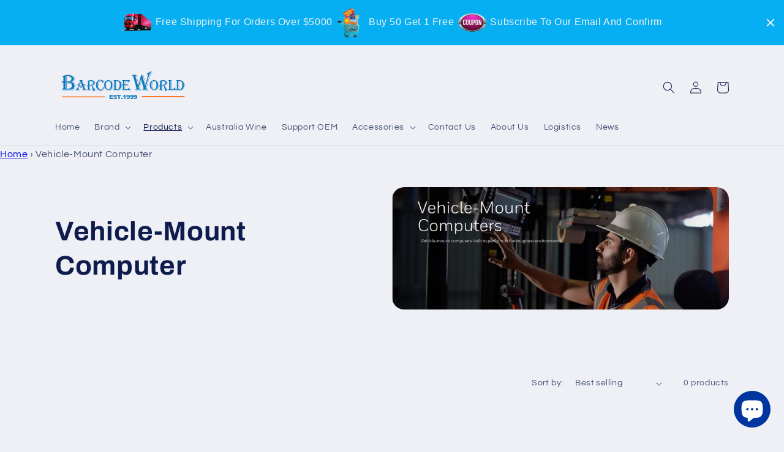

--- FILE ---
content_type: text/html; charset=utf-8
request_url: https://www.barcodeworld.net/collections/vehicle-mount-computer
body_size: 34174
content:
<!doctype html>
<html class="no-js" lang="en">
  <head>
    <meta name="google-site-verification" content="6guJ0nk84I59x2FCiaXkTu9mxJegC0_xrkkHnbdxQs0" />
 <!-- Google Tag Manager -->
<script>(function(w,d,s,l,i){w[l]=w[l]||[];w[l].push({'gtm.start':
new Date().getTime(),event:'gtm.js'});var f=d.getElementsByTagName(s)[0],
j=d.createElement(s),dl=l!='dataLayer'?'&l='+l:'';j.async=true;j.src=
'https://www.googletagmanager.com/gtm.js?id='+i+dl;f.parentNode.insertBefore(j,f);
})(window,document,'script','dataLayer','GTM-5FJR544');</script>
<!-- End Google Tag Manager -->
<!-- Google tag (gtag.js) -->
<script async src="https://www.googletagmanager.com/gtag/js?id=AW-11029357836"></script>
<script>
    window.dataLayer = window.dataLayer || [];
    function gtag() { dataLayer.push(arguments); }
    gtag('js', new Date());

    gtag('config', 'AW-11029357836');
</script>



<!-- quick add to cart -->
<script>
    window.addEventListener('load', function (event) {
        document.querySelectorAll('button[data-hook="add-to-cart"]').forEach(function (e) {
            e.addEventListener('click', function () {
                gtag('event', 'conversion', { 'send_to': 'AW-11029357836/3PWJCIf0-YcYEIzKmosp' });
            });
        });
    });
</script>

<script>
    window.addEventListener('load', function (event) {
        document.querySelectorAll('button[name="add"]').forEach(function (e) {
            e.addEventListener('click', function () {
                gtag('event', 'conversion', { 'send_to': 'AW-11029357836/3PWJCIf0-YcYEIzKmosp' });
            });
        });
    });
</script>

<!-- checkout -->
<script>
    window.addEventListener('load', function (event) {
        document.querySelectorAll('button[name="checkout"]').forEach(function (e) {
            e.addEventListener('click', function () {
                gtag('event', 'conversion', { 'send_to': 'AW-11029357836/1m5DCIr0-YcYEIzKmosp' });
                gtag('event', '结账');
            });
        })
    });
</script>
  <!-- Google tag (gtag.js) -->
<script async src="https://www.googletagmanager.com/gtag/js?id=G-P82M1QWRKT"></script>
<script>
    window.dataLayer = window.dataLayer || [];
    function gtag() { dataLayer.push(arguments); }
    gtag('js', new Date());

    gtag('config', 'G-P82M1QWRKT');
</script>

<script>
    window.addEventListener('load', function (event) {

        if (window.location.href.includes("/cart")) {
            gtag('event', '购物车');
        }
    })

</script>
    <meta charset="utf-8">
    <meta http-equiv="X-UA-Compatible" content="IE=edge">
    <meta name="viewport" content="width=device-width,initial-scale=1">
    <meta name="theme-color" content="">
    <link rel="canonical" href="https://www.barcodeworld.net/collections/vehicle-mount-computer">
    <link rel="preconnect" href="https://cdn.shopify.com" crossorigin><link rel="icon" type="image/png" href="//www.barcodeworld.net/cdn/shop/files/B_logo.jpg?crop=center&height=32&v=1709171381&width=32"><link rel="preconnect" href="https://fonts.shopifycdn.com" crossorigin><title>
      Vehicle-Mount Computer in the toughest environments
 &ndash; Barcode World</title>

    
      <meta name="description" content="Maximize warehouse efficiency with high-performance vehicle-mounted rugged computers for flawless fulfillment">
    

    

<meta property="og:site_name" content="Barcode World">
<meta property="og:url" content="https://www.barcodeworld.net/collections/vehicle-mount-computer">
<meta property="og:title" content="Vehicle-Mount Computer in the toughest environments">
<meta property="og:type" content="website">
<meta property="og:description" content="Maximize warehouse efficiency with high-performance vehicle-mounted rugged computers for flawless fulfillment"><meta property="og:image" content="http://www.barcodeworld.net/cdn/shop/collections/Vehicle_mount_computer_-2.png?v=1696833995">
  <meta property="og:image:secure_url" content="https://www.barcodeworld.net/cdn/shop/collections/Vehicle_mount_computer_-2.png?v=1696833995">
  <meta property="og:image:width" content="1727">
  <meta property="og:image:height" content="971"><meta name="twitter:card" content="summary_large_image">
<meta name="twitter:title" content="Vehicle-Mount Computer in the toughest environments">
<meta name="twitter:description" content="Maximize warehouse efficiency with high-performance vehicle-mounted rugged computers for flawless fulfillment">


    <script src="//www.barcodeworld.net/cdn/shop/t/7/assets/global.js?v=149496944046504657681694568617" defer="defer"></script>
    <script>window.performance && window.performance.mark && window.performance.mark('shopify.content_for_header.start');</script><meta id="shopify-digital-wallet" name="shopify-digital-wallet" content="/66789540059/digital_wallets/dialog">
<meta name="shopify-checkout-api-token" content="13bb541b82bdde6dfb964e647bd93128">
<meta id="in-context-paypal-metadata" data-shop-id="66789540059" data-venmo-supported="false" data-environment="production" data-locale="en_US" data-paypal-v4="true" data-currency="USD">
<link rel="alternate" type="application/atom+xml" title="Feed" href="/collections/vehicle-mount-computer.atom" />
<link rel="alternate" hreflang="x-default" href="https://www.barcodeworld.net/collections/vehicle-mount-computer">
<link rel="alternate" hreflang="en" href="https://www.barcodeworld.net/collections/vehicle-mount-computer">
<link rel="alternate" hreflang="it" href="https://www.barcodeworld.net/it/collections/vehicle-mount-computer">
<link rel="alternate" hreflang="es" href="https://www.barcodeworld.net/es/collections/vehicle-mount-computer">
<link rel="alternate" hreflang="ru" href="https://www.barcodeworld.net/ru/collections/vehicle-mount-computer">
<link rel="alternate" hreflang="pt" href="https://www.barcodeworld.net/pt/collections/vehicle-mount-computer">
<link rel="alternate" hreflang="fr" href="https://www.barcodeworld.net/fr/collections/vehicle-mount-computer">
<link rel="alternate" hreflang="en-FR" href="https://www.barcodeworld.net/en-fr/collections/vehicle-mount-computer">
<link rel="alternate" hreflang="de-FR" href="https://www.barcodeworld.net/de-fr/collections/fahrzeugmontiertercomputer">
<link rel="alternate" hreflang="it-FR" href="https://www.barcodeworld.net/it-fr/collections/vehicle-mount-computer">
<link rel="alternate" hreflang="es-FR" href="https://www.barcodeworld.net/es-fr/collections/vehicle-mount-computer">
<link rel="alternate" hreflang="ru-FR" href="https://www.barcodeworld.net/ru-fr/collections/vehicle-mount-computer">
<link rel="alternate" hreflang="pt-FR" href="https://www.barcodeworld.net/pt-fr/collections/vehicle-mount-computer">
<link rel="alternate" hreflang="fr-FR" href="https://www.barcodeworld.net/fr-fr/collections/vehicle-mount-computer">
<link rel="alternate" hreflang="en-IE" href="https://www.barcodeworld.net/en-fr/collections/vehicle-mount-computer">
<link rel="alternate" hreflang="de-IE" href="https://www.barcodeworld.net/de-fr/collections/fahrzeugmontiertercomputer">
<link rel="alternate" hreflang="it-IE" href="https://www.barcodeworld.net/it-fr/collections/vehicle-mount-computer">
<link rel="alternate" hreflang="es-IE" href="https://www.barcodeworld.net/es-fr/collections/vehicle-mount-computer">
<link rel="alternate" hreflang="ru-IE" href="https://www.barcodeworld.net/ru-fr/collections/vehicle-mount-computer">
<link rel="alternate" hreflang="pt-IE" href="https://www.barcodeworld.net/pt-fr/collections/vehicle-mount-computer">
<link rel="alternate" hreflang="fr-IE" href="https://www.barcodeworld.net/fr-fr/collections/vehicle-mount-computer">
<link rel="alternate" hreflang="en-PT" href="https://www.barcodeworld.net/en-fr/collections/vehicle-mount-computer">
<link rel="alternate" hreflang="de-PT" href="https://www.barcodeworld.net/de-fr/collections/fahrzeugmontiertercomputer">
<link rel="alternate" hreflang="it-PT" href="https://www.barcodeworld.net/it-fr/collections/vehicle-mount-computer">
<link rel="alternate" hreflang="es-PT" href="https://www.barcodeworld.net/es-fr/collections/vehicle-mount-computer">
<link rel="alternate" hreflang="ru-PT" href="https://www.barcodeworld.net/ru-fr/collections/vehicle-mount-computer">
<link rel="alternate" hreflang="pt-PT" href="https://www.barcodeworld.net/pt-fr/collections/vehicle-mount-computer">
<link rel="alternate" hreflang="fr-PT" href="https://www.barcodeworld.net/fr-fr/collections/vehicle-mount-computer">
<link rel="alternate" hreflang="en-MC" href="https://www.barcodeworld.net/en-fr/collections/vehicle-mount-computer">
<link rel="alternate" hreflang="de-MC" href="https://www.barcodeworld.net/de-fr/collections/fahrzeugmontiertercomputer">
<link rel="alternate" hreflang="it-MC" href="https://www.barcodeworld.net/it-fr/collections/vehicle-mount-computer">
<link rel="alternate" hreflang="es-MC" href="https://www.barcodeworld.net/es-fr/collections/vehicle-mount-computer">
<link rel="alternate" hreflang="ru-MC" href="https://www.barcodeworld.net/ru-fr/collections/vehicle-mount-computer">
<link rel="alternate" hreflang="pt-MC" href="https://www.barcodeworld.net/pt-fr/collections/vehicle-mount-computer">
<link rel="alternate" hreflang="fr-MC" href="https://www.barcodeworld.net/fr-fr/collections/vehicle-mount-computer">
<link rel="alternate" hreflang="en-DE" href="https://www.barcodeworld.net/en-fr/collections/vehicle-mount-computer">
<link rel="alternate" hreflang="de-DE" href="https://www.barcodeworld.net/de-fr/collections/fahrzeugmontiertercomputer">
<link rel="alternate" hreflang="it-DE" href="https://www.barcodeworld.net/it-fr/collections/vehicle-mount-computer">
<link rel="alternate" hreflang="es-DE" href="https://www.barcodeworld.net/es-fr/collections/vehicle-mount-computer">
<link rel="alternate" hreflang="ru-DE" href="https://www.barcodeworld.net/ru-fr/collections/vehicle-mount-computer">
<link rel="alternate" hreflang="pt-DE" href="https://www.barcodeworld.net/pt-fr/collections/vehicle-mount-computer">
<link rel="alternate" hreflang="fr-DE" href="https://www.barcodeworld.net/fr-fr/collections/vehicle-mount-computer">
<link rel="alternate" hreflang="en-AT" href="https://www.barcodeworld.net/en-fr/collections/vehicle-mount-computer">
<link rel="alternate" hreflang="de-AT" href="https://www.barcodeworld.net/de-fr/collections/fahrzeugmontiertercomputer">
<link rel="alternate" hreflang="it-AT" href="https://www.barcodeworld.net/it-fr/collections/vehicle-mount-computer">
<link rel="alternate" hreflang="es-AT" href="https://www.barcodeworld.net/es-fr/collections/vehicle-mount-computer">
<link rel="alternate" hreflang="ru-AT" href="https://www.barcodeworld.net/ru-fr/collections/vehicle-mount-computer">
<link rel="alternate" hreflang="pt-AT" href="https://www.barcodeworld.net/pt-fr/collections/vehicle-mount-computer">
<link rel="alternate" hreflang="fr-AT" href="https://www.barcodeworld.net/fr-fr/collections/vehicle-mount-computer">
<link rel="alternate" hreflang="en-PL" href="https://www.barcodeworld.net/en-fr/collections/vehicle-mount-computer">
<link rel="alternate" hreflang="de-PL" href="https://www.barcodeworld.net/de-fr/collections/fahrzeugmontiertercomputer">
<link rel="alternate" hreflang="it-PL" href="https://www.barcodeworld.net/it-fr/collections/vehicle-mount-computer">
<link rel="alternate" hreflang="es-PL" href="https://www.barcodeworld.net/es-fr/collections/vehicle-mount-computer">
<link rel="alternate" hreflang="ru-PL" href="https://www.barcodeworld.net/ru-fr/collections/vehicle-mount-computer">
<link rel="alternate" hreflang="pt-PL" href="https://www.barcodeworld.net/pt-fr/collections/vehicle-mount-computer">
<link rel="alternate" hreflang="fr-PL" href="https://www.barcodeworld.net/fr-fr/collections/vehicle-mount-computer">
<link rel="alternate" hreflang="en-IT" href="https://www.barcodeworld.net/en-fr/collections/vehicle-mount-computer">
<link rel="alternate" hreflang="de-IT" href="https://www.barcodeworld.net/de-fr/collections/fahrzeugmontiertercomputer">
<link rel="alternate" hreflang="it-IT" href="https://www.barcodeworld.net/it-fr/collections/vehicle-mount-computer">
<link rel="alternate" hreflang="es-IT" href="https://www.barcodeworld.net/es-fr/collections/vehicle-mount-computer">
<link rel="alternate" hreflang="ru-IT" href="https://www.barcodeworld.net/ru-fr/collections/vehicle-mount-computer">
<link rel="alternate" hreflang="pt-IT" href="https://www.barcodeworld.net/pt-fr/collections/vehicle-mount-computer">
<link rel="alternate" hreflang="fr-IT" href="https://www.barcodeworld.net/fr-fr/collections/vehicle-mount-computer">
<link rel="alternate" hreflang="en-BE" href="https://www.barcodeworld.net/en-fr/collections/vehicle-mount-computer">
<link rel="alternate" hreflang="de-BE" href="https://www.barcodeworld.net/de-fr/collections/fahrzeugmontiertercomputer">
<link rel="alternate" hreflang="it-BE" href="https://www.barcodeworld.net/it-fr/collections/vehicle-mount-computer">
<link rel="alternate" hreflang="es-BE" href="https://www.barcodeworld.net/es-fr/collections/vehicle-mount-computer">
<link rel="alternate" hreflang="ru-BE" href="https://www.barcodeworld.net/ru-fr/collections/vehicle-mount-computer">
<link rel="alternate" hreflang="pt-BE" href="https://www.barcodeworld.net/pt-fr/collections/vehicle-mount-computer">
<link rel="alternate" hreflang="fr-BE" href="https://www.barcodeworld.net/fr-fr/collections/vehicle-mount-computer">
<link rel="alternate" hreflang="en-CH" href="https://www.barcodeworld.net/en-fr/collections/vehicle-mount-computer">
<link rel="alternate" hreflang="de-CH" href="https://www.barcodeworld.net/de-fr/collections/fahrzeugmontiertercomputer">
<link rel="alternate" hreflang="it-CH" href="https://www.barcodeworld.net/it-fr/collections/vehicle-mount-computer">
<link rel="alternate" hreflang="es-CH" href="https://www.barcodeworld.net/es-fr/collections/vehicle-mount-computer">
<link rel="alternate" hreflang="ru-CH" href="https://www.barcodeworld.net/ru-fr/collections/vehicle-mount-computer">
<link rel="alternate" hreflang="pt-CH" href="https://www.barcodeworld.net/pt-fr/collections/vehicle-mount-computer">
<link rel="alternate" hreflang="fr-CH" href="https://www.barcodeworld.net/fr-fr/collections/vehicle-mount-computer">
<link rel="alternate" hreflang="en-LU" href="https://www.barcodeworld.net/en-fr/collections/vehicle-mount-computer">
<link rel="alternate" hreflang="de-LU" href="https://www.barcodeworld.net/de-fr/collections/fahrzeugmontiertercomputer">
<link rel="alternate" hreflang="it-LU" href="https://www.barcodeworld.net/it-fr/collections/vehicle-mount-computer">
<link rel="alternate" hreflang="es-LU" href="https://www.barcodeworld.net/es-fr/collections/vehicle-mount-computer">
<link rel="alternate" hreflang="ru-LU" href="https://www.barcodeworld.net/ru-fr/collections/vehicle-mount-computer">
<link rel="alternate" hreflang="pt-LU" href="https://www.barcodeworld.net/pt-fr/collections/vehicle-mount-computer">
<link rel="alternate" hreflang="fr-LU" href="https://www.barcodeworld.net/fr-fr/collections/vehicle-mount-computer">
<link rel="alternate" hreflang="en-GB" href="https://www.barcodeworld.net/en-fr/collections/vehicle-mount-computer">
<link rel="alternate" hreflang="de-GB" href="https://www.barcodeworld.net/de-fr/collections/fahrzeugmontiertercomputer">
<link rel="alternate" hreflang="it-GB" href="https://www.barcodeworld.net/it-fr/collections/vehicle-mount-computer">
<link rel="alternate" hreflang="es-GB" href="https://www.barcodeworld.net/es-fr/collections/vehicle-mount-computer">
<link rel="alternate" hreflang="ru-GB" href="https://www.barcodeworld.net/ru-fr/collections/vehicle-mount-computer">
<link rel="alternate" hreflang="pt-GB" href="https://www.barcodeworld.net/pt-fr/collections/vehicle-mount-computer">
<link rel="alternate" hreflang="fr-GB" href="https://www.barcodeworld.net/fr-fr/collections/vehicle-mount-computer">
<link rel="alternate" hreflang="en-NL" href="https://www.barcodeworld.net/en-fr/collections/vehicle-mount-computer">
<link rel="alternate" hreflang="de-NL" href="https://www.barcodeworld.net/de-fr/collections/fahrzeugmontiertercomputer">
<link rel="alternate" hreflang="it-NL" href="https://www.barcodeworld.net/it-fr/collections/vehicle-mount-computer">
<link rel="alternate" hreflang="es-NL" href="https://www.barcodeworld.net/es-fr/collections/vehicle-mount-computer">
<link rel="alternate" hreflang="ru-NL" href="https://www.barcodeworld.net/ru-fr/collections/vehicle-mount-computer">
<link rel="alternate" hreflang="pt-NL" href="https://www.barcodeworld.net/pt-fr/collections/vehicle-mount-computer">
<link rel="alternate" hreflang="fr-NL" href="https://www.barcodeworld.net/fr-fr/collections/vehicle-mount-computer">
<link rel="alternate" hreflang="en-ES" href="https://www.barcodeworld.net/en-fr/collections/vehicle-mount-computer">
<link rel="alternate" hreflang="de-ES" href="https://www.barcodeworld.net/de-fr/collections/fahrzeugmontiertercomputer">
<link rel="alternate" hreflang="it-ES" href="https://www.barcodeworld.net/it-fr/collections/vehicle-mount-computer">
<link rel="alternate" hreflang="es-ES" href="https://www.barcodeworld.net/es-fr/collections/vehicle-mount-computer">
<link rel="alternate" hreflang="ru-ES" href="https://www.barcodeworld.net/ru-fr/collections/vehicle-mount-computer">
<link rel="alternate" hreflang="pt-ES" href="https://www.barcodeworld.net/pt-fr/collections/vehicle-mount-computer">
<link rel="alternate" hreflang="fr-ES" href="https://www.barcodeworld.net/fr-fr/collections/vehicle-mount-computer">
<link rel="alternate" hreflang="en-SM" href="https://www.barcodeworld.net/en-fr/collections/vehicle-mount-computer">
<link rel="alternate" hreflang="de-SM" href="https://www.barcodeworld.net/de-fr/collections/fahrzeugmontiertercomputer">
<link rel="alternate" hreflang="it-SM" href="https://www.barcodeworld.net/it-fr/collections/vehicle-mount-computer">
<link rel="alternate" hreflang="es-SM" href="https://www.barcodeworld.net/es-fr/collections/vehicle-mount-computer">
<link rel="alternate" hreflang="ru-SM" href="https://www.barcodeworld.net/ru-fr/collections/vehicle-mount-computer">
<link rel="alternate" hreflang="pt-SM" href="https://www.barcodeworld.net/pt-fr/collections/vehicle-mount-computer">
<link rel="alternate" hreflang="fr-SM" href="https://www.barcodeworld.net/fr-fr/collections/vehicle-mount-computer">
<link rel="alternate" hreflang="en-VA" href="https://www.barcodeworld.net/en-fr/collections/vehicle-mount-computer">
<link rel="alternate" hreflang="de-VA" href="https://www.barcodeworld.net/de-fr/collections/fahrzeugmontiertercomputer">
<link rel="alternate" hreflang="it-VA" href="https://www.barcodeworld.net/it-fr/collections/vehicle-mount-computer">
<link rel="alternate" hreflang="es-VA" href="https://www.barcodeworld.net/es-fr/collections/vehicle-mount-computer">
<link rel="alternate" hreflang="ru-VA" href="https://www.barcodeworld.net/ru-fr/collections/vehicle-mount-computer">
<link rel="alternate" hreflang="pt-VA" href="https://www.barcodeworld.net/pt-fr/collections/vehicle-mount-computer">
<link rel="alternate" hreflang="fr-VA" href="https://www.barcodeworld.net/fr-fr/collections/vehicle-mount-computer">
<link rel="alternate" hreflang="en-IN" href="https://www.barcodeworld.net/en-ph/collections/vehicle-mount-computer">
<link rel="alternate" hreflang="it-IN" href="https://www.barcodeworld.net/it-ph/collections/vehicle-mount-computer">
<link rel="alternate" hreflang="es-IN" href="https://www.barcodeworld.net/es-ph/collections/vehicle-mount-computer">
<link rel="alternate" hreflang="ru-IN" href="https://www.barcodeworld.net/ru-ph/collections/vehicle-mount-computer">
<link rel="alternate" hreflang="pt-IN" href="https://www.barcodeworld.net/pt-ph/collections/vehicle-mount-computer">
<link rel="alternate" hreflang="fr-IN" href="https://www.barcodeworld.net/fr-ph/collections/vehicle-mount-computer">
<link rel="alternate" hreflang="en-JP" href="https://www.barcodeworld.net/en-ph/collections/vehicle-mount-computer">
<link rel="alternate" hreflang="it-JP" href="https://www.barcodeworld.net/it-ph/collections/vehicle-mount-computer">
<link rel="alternate" hreflang="es-JP" href="https://www.barcodeworld.net/es-ph/collections/vehicle-mount-computer">
<link rel="alternate" hreflang="ru-JP" href="https://www.barcodeworld.net/ru-ph/collections/vehicle-mount-computer">
<link rel="alternate" hreflang="pt-JP" href="https://www.barcodeworld.net/pt-ph/collections/vehicle-mount-computer">
<link rel="alternate" hreflang="fr-JP" href="https://www.barcodeworld.net/fr-ph/collections/vehicle-mount-computer">
<link rel="alternate" hreflang="en-MY" href="https://www.barcodeworld.net/en-ph/collections/vehicle-mount-computer">
<link rel="alternate" hreflang="it-MY" href="https://www.barcodeworld.net/it-ph/collections/vehicle-mount-computer">
<link rel="alternate" hreflang="es-MY" href="https://www.barcodeworld.net/es-ph/collections/vehicle-mount-computer">
<link rel="alternate" hreflang="ru-MY" href="https://www.barcodeworld.net/ru-ph/collections/vehicle-mount-computer">
<link rel="alternate" hreflang="pt-MY" href="https://www.barcodeworld.net/pt-ph/collections/vehicle-mount-computer">
<link rel="alternate" hreflang="fr-MY" href="https://www.barcodeworld.net/fr-ph/collections/vehicle-mount-computer">
<link rel="alternate" hreflang="en-PH" href="https://www.barcodeworld.net/en-ph/collections/vehicle-mount-computer">
<link rel="alternate" hreflang="it-PH" href="https://www.barcodeworld.net/it-ph/collections/vehicle-mount-computer">
<link rel="alternate" hreflang="es-PH" href="https://www.barcodeworld.net/es-ph/collections/vehicle-mount-computer">
<link rel="alternate" hreflang="ru-PH" href="https://www.barcodeworld.net/ru-ph/collections/vehicle-mount-computer">
<link rel="alternate" hreflang="pt-PH" href="https://www.barcodeworld.net/pt-ph/collections/vehicle-mount-computer">
<link rel="alternate" hreflang="fr-PH" href="https://www.barcodeworld.net/fr-ph/collections/vehicle-mount-computer">
<link rel="alternate" hreflang="en-KR" href="https://www.barcodeworld.net/en-ph/collections/vehicle-mount-computer">
<link rel="alternate" hreflang="it-KR" href="https://www.barcodeworld.net/it-ph/collections/vehicle-mount-computer">
<link rel="alternate" hreflang="es-KR" href="https://www.barcodeworld.net/es-ph/collections/vehicle-mount-computer">
<link rel="alternate" hreflang="ru-KR" href="https://www.barcodeworld.net/ru-ph/collections/vehicle-mount-computer">
<link rel="alternate" hreflang="pt-KR" href="https://www.barcodeworld.net/pt-ph/collections/vehicle-mount-computer">
<link rel="alternate" hreflang="fr-KR" href="https://www.barcodeworld.net/fr-ph/collections/vehicle-mount-computer">
<link rel="alternate" hreflang="en-TH" href="https://www.barcodeworld.net/en-ph/collections/vehicle-mount-computer">
<link rel="alternate" hreflang="it-TH" href="https://www.barcodeworld.net/it-ph/collections/vehicle-mount-computer">
<link rel="alternate" hreflang="es-TH" href="https://www.barcodeworld.net/es-ph/collections/vehicle-mount-computer">
<link rel="alternate" hreflang="ru-TH" href="https://www.barcodeworld.net/ru-ph/collections/vehicle-mount-computer">
<link rel="alternate" hreflang="pt-TH" href="https://www.barcodeworld.net/pt-ph/collections/vehicle-mount-computer">
<link rel="alternate" hreflang="fr-TH" href="https://www.barcodeworld.net/fr-ph/collections/vehicle-mount-computer">
<link rel="alternate" hreflang="en-SG" href="https://www.barcodeworld.net/en-ph/collections/vehicle-mount-computer">
<link rel="alternate" hreflang="it-SG" href="https://www.barcodeworld.net/it-ph/collections/vehicle-mount-computer">
<link rel="alternate" hreflang="es-SG" href="https://www.barcodeworld.net/es-ph/collections/vehicle-mount-computer">
<link rel="alternate" hreflang="ru-SG" href="https://www.barcodeworld.net/ru-ph/collections/vehicle-mount-computer">
<link rel="alternate" hreflang="pt-SG" href="https://www.barcodeworld.net/pt-ph/collections/vehicle-mount-computer">
<link rel="alternate" hreflang="fr-SG" href="https://www.barcodeworld.net/fr-ph/collections/vehicle-mount-computer">
<link rel="alternate" hreflang="en-BD" href="https://www.barcodeworld.net/en-ph/collections/vehicle-mount-computer">
<link rel="alternate" hreflang="it-BD" href="https://www.barcodeworld.net/it-ph/collections/vehicle-mount-computer">
<link rel="alternate" hreflang="es-BD" href="https://www.barcodeworld.net/es-ph/collections/vehicle-mount-computer">
<link rel="alternate" hreflang="ru-BD" href="https://www.barcodeworld.net/ru-ph/collections/vehicle-mount-computer">
<link rel="alternate" hreflang="pt-BD" href="https://www.barcodeworld.net/pt-ph/collections/vehicle-mount-computer">
<link rel="alternate" hreflang="fr-BD" href="https://www.barcodeworld.net/fr-ph/collections/vehicle-mount-computer">
<link rel="alternate" hreflang="en-LK" href="https://www.barcodeworld.net/en-ph/collections/vehicle-mount-computer">
<link rel="alternate" hreflang="it-LK" href="https://www.barcodeworld.net/it-ph/collections/vehicle-mount-computer">
<link rel="alternate" hreflang="es-LK" href="https://www.barcodeworld.net/es-ph/collections/vehicle-mount-computer">
<link rel="alternate" hreflang="ru-LK" href="https://www.barcodeworld.net/ru-ph/collections/vehicle-mount-computer">
<link rel="alternate" hreflang="pt-LK" href="https://www.barcodeworld.net/pt-ph/collections/vehicle-mount-computer">
<link rel="alternate" hreflang="fr-LK" href="https://www.barcodeworld.net/fr-ph/collections/vehicle-mount-computer">
<link rel="alternate" hreflang="en-ID" href="https://www.barcodeworld.net/en-ph/collections/vehicle-mount-computer">
<link rel="alternate" hreflang="it-ID" href="https://www.barcodeworld.net/it-ph/collections/vehicle-mount-computer">
<link rel="alternate" hreflang="es-ID" href="https://www.barcodeworld.net/es-ph/collections/vehicle-mount-computer">
<link rel="alternate" hreflang="ru-ID" href="https://www.barcodeworld.net/ru-ph/collections/vehicle-mount-computer">
<link rel="alternate" hreflang="pt-ID" href="https://www.barcodeworld.net/pt-ph/collections/vehicle-mount-computer">
<link rel="alternate" hreflang="fr-ID" href="https://www.barcodeworld.net/fr-ph/collections/vehicle-mount-computer">
<link rel="alternate" hreflang="en-VN" href="https://www.barcodeworld.net/en-ph/collections/vehicle-mount-computer">
<link rel="alternate" hreflang="it-VN" href="https://www.barcodeworld.net/it-ph/collections/vehicle-mount-computer">
<link rel="alternate" hreflang="es-VN" href="https://www.barcodeworld.net/es-ph/collections/vehicle-mount-computer">
<link rel="alternate" hreflang="ru-VN" href="https://www.barcodeworld.net/ru-ph/collections/vehicle-mount-computer">
<link rel="alternate" hreflang="pt-VN" href="https://www.barcodeworld.net/pt-ph/collections/vehicle-mount-computer">
<link rel="alternate" hreflang="fr-VN" href="https://www.barcodeworld.net/fr-ph/collections/vehicle-mount-computer">
<link rel="alternate" hreflang="en-NP" href="https://www.barcodeworld.net/en-ph/collections/vehicle-mount-computer">
<link rel="alternate" hreflang="it-NP" href="https://www.barcodeworld.net/it-ph/collections/vehicle-mount-computer">
<link rel="alternate" hreflang="es-NP" href="https://www.barcodeworld.net/es-ph/collections/vehicle-mount-computer">
<link rel="alternate" hreflang="ru-NP" href="https://www.barcodeworld.net/ru-ph/collections/vehicle-mount-computer">
<link rel="alternate" hreflang="pt-NP" href="https://www.barcodeworld.net/pt-ph/collections/vehicle-mount-computer">
<link rel="alternate" hreflang="fr-NP" href="https://www.barcodeworld.net/fr-ph/collections/vehicle-mount-computer">
<link rel="alternate" hreflang="en-PK" href="https://www.barcodeworld.net/en-ph/collections/vehicle-mount-computer">
<link rel="alternate" hreflang="it-PK" href="https://www.barcodeworld.net/it-ph/collections/vehicle-mount-computer">
<link rel="alternate" hreflang="es-PK" href="https://www.barcodeworld.net/es-ph/collections/vehicle-mount-computer">
<link rel="alternate" hreflang="ru-PK" href="https://www.barcodeworld.net/ru-ph/collections/vehicle-mount-computer">
<link rel="alternate" hreflang="pt-PK" href="https://www.barcodeworld.net/pt-ph/collections/vehicle-mount-computer">
<link rel="alternate" hreflang="fr-PK" href="https://www.barcodeworld.net/fr-ph/collections/vehicle-mount-computer">
<link rel="alternate" hreflang="en-NO" href="https://www.barcodeworld.net/en-no/collections/vehicle-mount-computer">
<link rel="alternate" hreflang="de-NO" href="https://www.barcodeworld.net/de-no/collections/fahrzeugmontiertercomputer">
<link rel="alternate" hreflang="it-NO" href="https://www.barcodeworld.net/it-no/collections/vehicle-mount-computer">
<link rel="alternate" hreflang="es-NO" href="https://www.barcodeworld.net/es-no/collections/vehicle-mount-computer">
<link rel="alternate" hreflang="ru-NO" href="https://www.barcodeworld.net/ru-no/collections/vehicle-mount-computer">
<link rel="alternate" hreflang="pt-NO" href="https://www.barcodeworld.net/pt-no/collections/vehicle-mount-computer">
<link rel="alternate" hreflang="fr-NO" href="https://www.barcodeworld.net/fr-no/collections/vehicle-mount-computer">
<link rel="alternate" hreflang="en-SE" href="https://www.barcodeworld.net/en-no/collections/vehicle-mount-computer">
<link rel="alternate" hreflang="de-SE" href="https://www.barcodeworld.net/de-no/collections/fahrzeugmontiertercomputer">
<link rel="alternate" hreflang="it-SE" href="https://www.barcodeworld.net/it-no/collections/vehicle-mount-computer">
<link rel="alternate" hreflang="es-SE" href="https://www.barcodeworld.net/es-no/collections/vehicle-mount-computer">
<link rel="alternate" hreflang="ru-SE" href="https://www.barcodeworld.net/ru-no/collections/vehicle-mount-computer">
<link rel="alternate" hreflang="pt-SE" href="https://www.barcodeworld.net/pt-no/collections/vehicle-mount-computer">
<link rel="alternate" hreflang="fr-SE" href="https://www.barcodeworld.net/fr-no/collections/vehicle-mount-computer">
<link rel="alternate" hreflang="en-DK" href="https://www.barcodeworld.net/en-no/collections/vehicle-mount-computer">
<link rel="alternate" hreflang="de-DK" href="https://www.barcodeworld.net/de-no/collections/fahrzeugmontiertercomputer">
<link rel="alternate" hreflang="it-DK" href="https://www.barcodeworld.net/it-no/collections/vehicle-mount-computer">
<link rel="alternate" hreflang="es-DK" href="https://www.barcodeworld.net/es-no/collections/vehicle-mount-computer">
<link rel="alternate" hreflang="ru-DK" href="https://www.barcodeworld.net/ru-no/collections/vehicle-mount-computer">
<link rel="alternate" hreflang="pt-DK" href="https://www.barcodeworld.net/pt-no/collections/vehicle-mount-computer">
<link rel="alternate" hreflang="fr-DK" href="https://www.barcodeworld.net/fr-no/collections/vehicle-mount-computer">
<link rel="alternate" hreflang="en-FI" href="https://www.barcodeworld.net/en-no/collections/vehicle-mount-computer">
<link rel="alternate" hreflang="de-FI" href="https://www.barcodeworld.net/de-no/collections/fahrzeugmontiertercomputer">
<link rel="alternate" hreflang="it-FI" href="https://www.barcodeworld.net/it-no/collections/vehicle-mount-computer">
<link rel="alternate" hreflang="es-FI" href="https://www.barcodeworld.net/es-no/collections/vehicle-mount-computer">
<link rel="alternate" hreflang="ru-FI" href="https://www.barcodeworld.net/ru-no/collections/vehicle-mount-computer">
<link rel="alternate" hreflang="pt-FI" href="https://www.barcodeworld.net/pt-no/collections/vehicle-mount-computer">
<link rel="alternate" hreflang="fr-FI" href="https://www.barcodeworld.net/fr-no/collections/vehicle-mount-computer">
<link rel="alternate" hreflang="en-SA" href="https://www.barcodeworld.net/en-sa/collections/vehicle-mount-computer">
<link rel="alternate" hreflang="it-SA" href="https://www.barcodeworld.net/it-sa/collections/vehicle-mount-computer">
<link rel="alternate" hreflang="es-SA" href="https://www.barcodeworld.net/es-sa/collections/vehicle-mount-computer">
<link rel="alternate" hreflang="ru-SA" href="https://www.barcodeworld.net/ru-sa/collections/vehicle-mount-computer">
<link rel="alternate" hreflang="pt-SA" href="https://www.barcodeworld.net/pt-sa/collections/vehicle-mount-computer">
<link rel="alternate" hreflang="fr-SA" href="https://www.barcodeworld.net/fr-sa/collections/vehicle-mount-computer">
<link rel="alternate" hreflang="en-TR" href="https://www.barcodeworld.net/en-sa/collections/vehicle-mount-computer">
<link rel="alternate" hreflang="it-TR" href="https://www.barcodeworld.net/it-sa/collections/vehicle-mount-computer">
<link rel="alternate" hreflang="es-TR" href="https://www.barcodeworld.net/es-sa/collections/vehicle-mount-computer">
<link rel="alternate" hreflang="ru-TR" href="https://www.barcodeworld.net/ru-sa/collections/vehicle-mount-computer">
<link rel="alternate" hreflang="pt-TR" href="https://www.barcodeworld.net/pt-sa/collections/vehicle-mount-computer">
<link rel="alternate" hreflang="fr-TR" href="https://www.barcodeworld.net/fr-sa/collections/vehicle-mount-computer">
<link rel="alternate" hreflang="en-LB" href="https://www.barcodeworld.net/en-sa/collections/vehicle-mount-computer">
<link rel="alternate" hreflang="it-LB" href="https://www.barcodeworld.net/it-sa/collections/vehicle-mount-computer">
<link rel="alternate" hreflang="es-LB" href="https://www.barcodeworld.net/es-sa/collections/vehicle-mount-computer">
<link rel="alternate" hreflang="ru-LB" href="https://www.barcodeworld.net/ru-sa/collections/vehicle-mount-computer">
<link rel="alternate" hreflang="pt-LB" href="https://www.barcodeworld.net/pt-sa/collections/vehicle-mount-computer">
<link rel="alternate" hreflang="fr-LB" href="https://www.barcodeworld.net/fr-sa/collections/vehicle-mount-computer">
<link rel="alternate" hreflang="en-IL" href="https://www.barcodeworld.net/en-sa/collections/vehicle-mount-computer">
<link rel="alternate" hreflang="it-IL" href="https://www.barcodeworld.net/it-sa/collections/vehicle-mount-computer">
<link rel="alternate" hreflang="es-IL" href="https://www.barcodeworld.net/es-sa/collections/vehicle-mount-computer">
<link rel="alternate" hreflang="ru-IL" href="https://www.barcodeworld.net/ru-sa/collections/vehicle-mount-computer">
<link rel="alternate" hreflang="pt-IL" href="https://www.barcodeworld.net/pt-sa/collections/vehicle-mount-computer">
<link rel="alternate" hreflang="fr-IL" href="https://www.barcodeworld.net/fr-sa/collections/vehicle-mount-computer">
<link rel="alternate" hreflang="en-AE" href="https://www.barcodeworld.net/en-sa/collections/vehicle-mount-computer">
<link rel="alternate" hreflang="it-AE" href="https://www.barcodeworld.net/it-sa/collections/vehicle-mount-computer">
<link rel="alternate" hreflang="es-AE" href="https://www.barcodeworld.net/es-sa/collections/vehicle-mount-computer">
<link rel="alternate" hreflang="ru-AE" href="https://www.barcodeworld.net/ru-sa/collections/vehicle-mount-computer">
<link rel="alternate" hreflang="pt-AE" href="https://www.barcodeworld.net/pt-sa/collections/vehicle-mount-computer">
<link rel="alternate" hreflang="fr-AE" href="https://www.barcodeworld.net/fr-sa/collections/vehicle-mount-computer">
<link rel="alternate" hreflang="en-JO" href="https://www.barcodeworld.net/en-sa/collections/vehicle-mount-computer">
<link rel="alternate" hreflang="it-JO" href="https://www.barcodeworld.net/it-sa/collections/vehicle-mount-computer">
<link rel="alternate" hreflang="es-JO" href="https://www.barcodeworld.net/es-sa/collections/vehicle-mount-computer">
<link rel="alternate" hreflang="ru-JO" href="https://www.barcodeworld.net/ru-sa/collections/vehicle-mount-computer">
<link rel="alternate" hreflang="pt-JO" href="https://www.barcodeworld.net/pt-sa/collections/vehicle-mount-computer">
<link rel="alternate" hreflang="fr-JO" href="https://www.barcodeworld.net/fr-sa/collections/vehicle-mount-computer">
<link rel="alternate" hreflang="en-KW" href="https://www.barcodeworld.net/en-sa/collections/vehicle-mount-computer">
<link rel="alternate" hreflang="it-KW" href="https://www.barcodeworld.net/it-sa/collections/vehicle-mount-computer">
<link rel="alternate" hreflang="es-KW" href="https://www.barcodeworld.net/es-sa/collections/vehicle-mount-computer">
<link rel="alternate" hreflang="ru-KW" href="https://www.barcodeworld.net/ru-sa/collections/vehicle-mount-computer">
<link rel="alternate" hreflang="pt-KW" href="https://www.barcodeworld.net/pt-sa/collections/vehicle-mount-computer">
<link rel="alternate" hreflang="fr-KW" href="https://www.barcodeworld.net/fr-sa/collections/vehicle-mount-computer">
<link rel="alternate" hreflang="en-OM" href="https://www.barcodeworld.net/en-sa/collections/vehicle-mount-computer">
<link rel="alternate" hreflang="it-OM" href="https://www.barcodeworld.net/it-sa/collections/vehicle-mount-computer">
<link rel="alternate" hreflang="es-OM" href="https://www.barcodeworld.net/es-sa/collections/vehicle-mount-computer">
<link rel="alternate" hreflang="ru-OM" href="https://www.barcodeworld.net/ru-sa/collections/vehicle-mount-computer">
<link rel="alternate" hreflang="pt-OM" href="https://www.barcodeworld.net/pt-sa/collections/vehicle-mount-computer">
<link rel="alternate" hreflang="fr-OM" href="https://www.barcodeworld.net/fr-sa/collections/vehicle-mount-computer">
<link rel="alternate" hreflang="en-QA" href="https://www.barcodeworld.net/en-sa/collections/vehicle-mount-computer">
<link rel="alternate" hreflang="it-QA" href="https://www.barcodeworld.net/it-sa/collections/vehicle-mount-computer">
<link rel="alternate" hreflang="es-QA" href="https://www.barcodeworld.net/es-sa/collections/vehicle-mount-computer">
<link rel="alternate" hreflang="ru-QA" href="https://www.barcodeworld.net/ru-sa/collections/vehicle-mount-computer">
<link rel="alternate" hreflang="pt-QA" href="https://www.barcodeworld.net/pt-sa/collections/vehicle-mount-computer">
<link rel="alternate" hreflang="fr-QA" href="https://www.barcodeworld.net/fr-sa/collections/vehicle-mount-computer">
<link rel="alternate" hreflang="en-NZ" href="https://www.barcodeworld.net/en-ie/collections/vehicle-mount-computer">
<link rel="alternate" hreflang="it-NZ" href="https://www.barcodeworld.net/it-ie/collections/vehicle-mount-computer">
<link rel="alternate" hreflang="es-NZ" href="https://www.barcodeworld.net/es-ie/collections/vehicle-mount-computer">
<link rel="alternate" hreflang="ru-NZ" href="https://www.barcodeworld.net/ru-ie/collections/vehicle-mount-computer">
<link rel="alternate" hreflang="pt-NZ" href="https://www.barcodeworld.net/pt-ie/collections/vehicle-mount-computer">
<link rel="alternate" hreflang="fr-NZ" href="https://www.barcodeworld.net/fr-ie/collections/vehicle-mount-computer">
<link rel="alternate" hreflang="en-AU" href="https://www.barcodeworld.net/en-ie/collections/vehicle-mount-computer">
<link rel="alternate" hreflang="it-AU" href="https://www.barcodeworld.net/it-ie/collections/vehicle-mount-computer">
<link rel="alternate" hreflang="es-AU" href="https://www.barcodeworld.net/es-ie/collections/vehicle-mount-computer">
<link rel="alternate" hreflang="ru-AU" href="https://www.barcodeworld.net/ru-ie/collections/vehicle-mount-computer">
<link rel="alternate" hreflang="pt-AU" href="https://www.barcodeworld.net/pt-ie/collections/vehicle-mount-computer">
<link rel="alternate" hreflang="fr-AU" href="https://www.barcodeworld.net/fr-ie/collections/vehicle-mount-computer">
<link rel="alternate" hreflang="en-HK" href="https://www.barcodeworld.net/en-tw/collections/vehicle-mount-computer">
<link rel="alternate" hreflang="it-HK" href="https://www.barcodeworld.net/it-tw/collections/vehicle-mount-computer">
<link rel="alternate" hreflang="es-HK" href="https://www.barcodeworld.net/es-tw/collections/vehicle-mount-computer">
<link rel="alternate" hreflang="ru-HK" href="https://www.barcodeworld.net/ru-tw/collections/vehicle-mount-computer">
<link rel="alternate" hreflang="pt-HK" href="https://www.barcodeworld.net/pt-tw/collections/vehicle-mount-computer">
<link rel="alternate" hreflang="fr-HK" href="https://www.barcodeworld.net/fr-tw/collections/vehicle-mount-computer">
<link rel="alternate" hreflang="en-MO" href="https://www.barcodeworld.net/en-tw/collections/vehicle-mount-computer">
<link rel="alternate" hreflang="it-MO" href="https://www.barcodeworld.net/it-tw/collections/vehicle-mount-computer">
<link rel="alternate" hreflang="es-MO" href="https://www.barcodeworld.net/es-tw/collections/vehicle-mount-computer">
<link rel="alternate" hreflang="ru-MO" href="https://www.barcodeworld.net/ru-tw/collections/vehicle-mount-computer">
<link rel="alternate" hreflang="pt-MO" href="https://www.barcodeworld.net/pt-tw/collections/vehicle-mount-computer">
<link rel="alternate" hreflang="fr-MO" href="https://www.barcodeworld.net/fr-tw/collections/vehicle-mount-computer">
<link rel="alternate" hreflang="en-BY" href="https://www.barcodeworld.net/en-by/collections/vehicle-mount-computer">
<link rel="alternate" hreflang="ru-BY" href="https://www.barcodeworld.net/ru-by/collections/vehicle-mount-computer">
<link rel="alternate" hreflang="it-BY" href="https://www.barcodeworld.net/it-by/collections/vehicle-mount-computer">
<link rel="alternate" hreflang="es-BY" href="https://www.barcodeworld.net/es-by/collections/vehicle-mount-computer">
<link rel="alternate" hreflang="pt-BY" href="https://www.barcodeworld.net/pt-by/collections/vehicle-mount-computer">
<link rel="alternate" hreflang="fr-BY" href="https://www.barcodeworld.net/fr-by/collections/vehicle-mount-computer">
<link rel="alternate" hreflang="en-UZ" href="https://www.barcodeworld.net/en-by/collections/vehicle-mount-computer">
<link rel="alternate" hreflang="ru-UZ" href="https://www.barcodeworld.net/ru-by/collections/vehicle-mount-computer">
<link rel="alternate" hreflang="it-UZ" href="https://www.barcodeworld.net/it-by/collections/vehicle-mount-computer">
<link rel="alternate" hreflang="es-UZ" href="https://www.barcodeworld.net/es-by/collections/vehicle-mount-computer">
<link rel="alternate" hreflang="pt-UZ" href="https://www.barcodeworld.net/pt-by/collections/vehicle-mount-computer">
<link rel="alternate" hreflang="fr-UZ" href="https://www.barcodeworld.net/fr-by/collections/vehicle-mount-computer">
<link rel="alternate" hreflang="en-KG" href="https://www.barcodeworld.net/en-by/collections/vehicle-mount-computer">
<link rel="alternate" hreflang="ru-KG" href="https://www.barcodeworld.net/ru-by/collections/vehicle-mount-computer">
<link rel="alternate" hreflang="it-KG" href="https://www.barcodeworld.net/it-by/collections/vehicle-mount-computer">
<link rel="alternate" hreflang="es-KG" href="https://www.barcodeworld.net/es-by/collections/vehicle-mount-computer">
<link rel="alternate" hreflang="pt-KG" href="https://www.barcodeworld.net/pt-by/collections/vehicle-mount-computer">
<link rel="alternate" hreflang="fr-KG" href="https://www.barcodeworld.net/fr-by/collections/vehicle-mount-computer">
<link rel="alternate" hreflang="en-KZ" href="https://www.barcodeworld.net/en-by/collections/vehicle-mount-computer">
<link rel="alternate" hreflang="ru-KZ" href="https://www.barcodeworld.net/ru-by/collections/vehicle-mount-computer">
<link rel="alternate" hreflang="it-KZ" href="https://www.barcodeworld.net/it-by/collections/vehicle-mount-computer">
<link rel="alternate" hreflang="es-KZ" href="https://www.barcodeworld.net/es-by/collections/vehicle-mount-computer">
<link rel="alternate" hreflang="pt-KZ" href="https://www.barcodeworld.net/pt-by/collections/vehicle-mount-computer">
<link rel="alternate" hreflang="fr-KZ" href="https://www.barcodeworld.net/fr-by/collections/vehicle-mount-computer">
<link rel="alternate" hreflang="en-TM" href="https://www.barcodeworld.net/en-by/collections/vehicle-mount-computer">
<link rel="alternate" hreflang="ru-TM" href="https://www.barcodeworld.net/ru-by/collections/vehicle-mount-computer">
<link rel="alternate" hreflang="it-TM" href="https://www.barcodeworld.net/it-by/collections/vehicle-mount-computer">
<link rel="alternate" hreflang="es-TM" href="https://www.barcodeworld.net/es-by/collections/vehicle-mount-computer">
<link rel="alternate" hreflang="pt-TM" href="https://www.barcodeworld.net/pt-by/collections/vehicle-mount-computer">
<link rel="alternate" hreflang="fr-TM" href="https://www.barcodeworld.net/fr-by/collections/vehicle-mount-computer">
<link rel="alternate" hreflang="en-TJ" href="https://www.barcodeworld.net/en-by/collections/vehicle-mount-computer">
<link rel="alternate" hreflang="ru-TJ" href="https://www.barcodeworld.net/ru-by/collections/vehicle-mount-computer">
<link rel="alternate" hreflang="it-TJ" href="https://www.barcodeworld.net/it-by/collections/vehicle-mount-computer">
<link rel="alternate" hreflang="es-TJ" href="https://www.barcodeworld.net/es-by/collections/vehicle-mount-computer">
<link rel="alternate" hreflang="pt-TJ" href="https://www.barcodeworld.net/pt-by/collections/vehicle-mount-computer">
<link rel="alternate" hreflang="fr-TJ" href="https://www.barcodeworld.net/fr-by/collections/vehicle-mount-computer">
<link rel="alternate" hreflang="en-GE" href="https://www.barcodeworld.net/en-by/collections/vehicle-mount-computer">
<link rel="alternate" hreflang="ru-GE" href="https://www.barcodeworld.net/ru-by/collections/vehicle-mount-computer">
<link rel="alternate" hreflang="it-GE" href="https://www.barcodeworld.net/it-by/collections/vehicle-mount-computer">
<link rel="alternate" hreflang="es-GE" href="https://www.barcodeworld.net/es-by/collections/vehicle-mount-computer">
<link rel="alternate" hreflang="pt-GE" href="https://www.barcodeworld.net/pt-by/collections/vehicle-mount-computer">
<link rel="alternate" hreflang="fr-GE" href="https://www.barcodeworld.net/fr-by/collections/vehicle-mount-computer">
<link rel="alternate" hreflang="en-LV" href="https://www.barcodeworld.net/en-by/collections/vehicle-mount-computer">
<link rel="alternate" hreflang="ru-LV" href="https://www.barcodeworld.net/ru-by/collections/vehicle-mount-computer">
<link rel="alternate" hreflang="it-LV" href="https://www.barcodeworld.net/it-by/collections/vehicle-mount-computer">
<link rel="alternate" hreflang="es-LV" href="https://www.barcodeworld.net/es-by/collections/vehicle-mount-computer">
<link rel="alternate" hreflang="pt-LV" href="https://www.barcodeworld.net/pt-by/collections/vehicle-mount-computer">
<link rel="alternate" hreflang="fr-LV" href="https://www.barcodeworld.net/fr-by/collections/vehicle-mount-computer">
<link rel="alternate" hreflang="en-AZ" href="https://www.barcodeworld.net/en-by/collections/vehicle-mount-computer">
<link rel="alternate" hreflang="ru-AZ" href="https://www.barcodeworld.net/ru-by/collections/vehicle-mount-computer">
<link rel="alternate" hreflang="it-AZ" href="https://www.barcodeworld.net/it-by/collections/vehicle-mount-computer">
<link rel="alternate" hreflang="es-AZ" href="https://www.barcodeworld.net/es-by/collections/vehicle-mount-computer">
<link rel="alternate" hreflang="pt-AZ" href="https://www.barcodeworld.net/pt-by/collections/vehicle-mount-computer">
<link rel="alternate" hreflang="fr-AZ" href="https://www.barcodeworld.net/fr-by/collections/vehicle-mount-computer">
<link rel="alternate" hreflang="en-AM" href="https://www.barcodeworld.net/en-by/collections/vehicle-mount-computer">
<link rel="alternate" hreflang="ru-AM" href="https://www.barcodeworld.net/ru-by/collections/vehicle-mount-computer">
<link rel="alternate" hreflang="it-AM" href="https://www.barcodeworld.net/it-by/collections/vehicle-mount-computer">
<link rel="alternate" hreflang="es-AM" href="https://www.barcodeworld.net/es-by/collections/vehicle-mount-computer">
<link rel="alternate" hreflang="pt-AM" href="https://www.barcodeworld.net/pt-by/collections/vehicle-mount-computer">
<link rel="alternate" hreflang="fr-AM" href="https://www.barcodeworld.net/fr-by/collections/vehicle-mount-computer">
<link rel="alternate" hreflang="en-GR" href="https://www.barcodeworld.net/en-cz/collections/vehicle-mount-computer">
<link rel="alternate" hreflang="it-GR" href="https://www.barcodeworld.net/it-cz/collections/vehicle-mount-computer">
<link rel="alternate" hreflang="es-GR" href="https://www.barcodeworld.net/es-cz/collections/vehicle-mount-computer">
<link rel="alternate" hreflang="ru-GR" href="https://www.barcodeworld.net/ru-cz/collections/vehicle-mount-computer">
<link rel="alternate" hreflang="pt-GR" href="https://www.barcodeworld.net/pt-cz/collections/vehicle-mount-computer">
<link rel="alternate" hreflang="fr-GR" href="https://www.barcodeworld.net/fr-cz/collections/vehicle-mount-computer">
<link rel="alternate" hreflang="en-HR" href="https://www.barcodeworld.net/en-cz/collections/vehicle-mount-computer">
<link rel="alternate" hreflang="it-HR" href="https://www.barcodeworld.net/it-cz/collections/vehicle-mount-computer">
<link rel="alternate" hreflang="es-HR" href="https://www.barcodeworld.net/es-cz/collections/vehicle-mount-computer">
<link rel="alternate" hreflang="ru-HR" href="https://www.barcodeworld.net/ru-cz/collections/vehicle-mount-computer">
<link rel="alternate" hreflang="pt-HR" href="https://www.barcodeworld.net/pt-cz/collections/vehicle-mount-computer">
<link rel="alternate" hreflang="fr-HR" href="https://www.barcodeworld.net/fr-cz/collections/vehicle-mount-computer">
<link rel="alternate" hreflang="en-CZ" href="https://www.barcodeworld.net/en-cz/collections/vehicle-mount-computer">
<link rel="alternate" hreflang="it-CZ" href="https://www.barcodeworld.net/it-cz/collections/vehicle-mount-computer">
<link rel="alternate" hreflang="es-CZ" href="https://www.barcodeworld.net/es-cz/collections/vehicle-mount-computer">
<link rel="alternate" hreflang="ru-CZ" href="https://www.barcodeworld.net/ru-cz/collections/vehicle-mount-computer">
<link rel="alternate" hreflang="pt-CZ" href="https://www.barcodeworld.net/pt-cz/collections/vehicle-mount-computer">
<link rel="alternate" hreflang="fr-CZ" href="https://www.barcodeworld.net/fr-cz/collections/vehicle-mount-computer">
<link rel="alternate" hreflang="en-HU" href="https://www.barcodeworld.net/en-cz/collections/vehicle-mount-computer">
<link rel="alternate" hreflang="it-HU" href="https://www.barcodeworld.net/it-cz/collections/vehicle-mount-computer">
<link rel="alternate" hreflang="es-HU" href="https://www.barcodeworld.net/es-cz/collections/vehicle-mount-computer">
<link rel="alternate" hreflang="ru-HU" href="https://www.barcodeworld.net/ru-cz/collections/vehicle-mount-computer">
<link rel="alternate" hreflang="pt-HU" href="https://www.barcodeworld.net/pt-cz/collections/vehicle-mount-computer">
<link rel="alternate" hreflang="fr-HU" href="https://www.barcodeworld.net/fr-cz/collections/vehicle-mount-computer">
<link rel="alternate" hreflang="en-RO" href="https://www.barcodeworld.net/en-cz/collections/vehicle-mount-computer">
<link rel="alternate" hreflang="it-RO" href="https://www.barcodeworld.net/it-cz/collections/vehicle-mount-computer">
<link rel="alternate" hreflang="es-RO" href="https://www.barcodeworld.net/es-cz/collections/vehicle-mount-computer">
<link rel="alternate" hreflang="ru-RO" href="https://www.barcodeworld.net/ru-cz/collections/vehicle-mount-computer">
<link rel="alternate" hreflang="pt-RO" href="https://www.barcodeworld.net/pt-cz/collections/vehicle-mount-computer">
<link rel="alternate" hreflang="fr-RO" href="https://www.barcodeworld.net/fr-cz/collections/vehicle-mount-computer">
<link rel="alternate" hreflang="en-BG" href="https://www.barcodeworld.net/en-cz/collections/vehicle-mount-computer">
<link rel="alternate" hreflang="it-BG" href="https://www.barcodeworld.net/it-cz/collections/vehicle-mount-computer">
<link rel="alternate" hreflang="es-BG" href="https://www.barcodeworld.net/es-cz/collections/vehicle-mount-computer">
<link rel="alternate" hreflang="ru-BG" href="https://www.barcodeworld.net/ru-cz/collections/vehicle-mount-computer">
<link rel="alternate" hreflang="pt-BG" href="https://www.barcodeworld.net/pt-cz/collections/vehicle-mount-computer">
<link rel="alternate" hreflang="fr-BG" href="https://www.barcodeworld.net/fr-cz/collections/vehicle-mount-computer">
<link rel="alternate" hreflang="en-RS" href="https://www.barcodeworld.net/en-cz/collections/vehicle-mount-computer">
<link rel="alternate" hreflang="it-RS" href="https://www.barcodeworld.net/it-cz/collections/vehicle-mount-computer">
<link rel="alternate" hreflang="es-RS" href="https://www.barcodeworld.net/es-cz/collections/vehicle-mount-computer">
<link rel="alternate" hreflang="ru-RS" href="https://www.barcodeworld.net/ru-cz/collections/vehicle-mount-computer">
<link rel="alternate" hreflang="pt-RS" href="https://www.barcodeworld.net/pt-cz/collections/vehicle-mount-computer">
<link rel="alternate" hreflang="fr-RS" href="https://www.barcodeworld.net/fr-cz/collections/vehicle-mount-computer">
<link rel="alternate" hreflang="en-IS" href="https://www.barcodeworld.net/en-cz/collections/vehicle-mount-computer">
<link rel="alternate" hreflang="it-IS" href="https://www.barcodeworld.net/it-cz/collections/vehicle-mount-computer">
<link rel="alternate" hreflang="es-IS" href="https://www.barcodeworld.net/es-cz/collections/vehicle-mount-computer">
<link rel="alternate" hreflang="ru-IS" href="https://www.barcodeworld.net/ru-cz/collections/vehicle-mount-computer">
<link rel="alternate" hreflang="pt-IS" href="https://www.barcodeworld.net/pt-cz/collections/vehicle-mount-computer">
<link rel="alternate" hreflang="fr-IS" href="https://www.barcodeworld.net/fr-cz/collections/vehicle-mount-computer">
<link rel="alternate" hreflang="en-SI" href="https://www.barcodeworld.net/en-cz/collections/vehicle-mount-computer">
<link rel="alternate" hreflang="it-SI" href="https://www.barcodeworld.net/it-cz/collections/vehicle-mount-computer">
<link rel="alternate" hreflang="es-SI" href="https://www.barcodeworld.net/es-cz/collections/vehicle-mount-computer">
<link rel="alternate" hreflang="ru-SI" href="https://www.barcodeworld.net/ru-cz/collections/vehicle-mount-computer">
<link rel="alternate" hreflang="pt-SI" href="https://www.barcodeworld.net/pt-cz/collections/vehicle-mount-computer">
<link rel="alternate" hreflang="fr-SI" href="https://www.barcodeworld.net/fr-cz/collections/vehicle-mount-computer">
<link rel="alternate" hreflang="en-AL" href="https://www.barcodeworld.net/en-cz/collections/vehicle-mount-computer">
<link rel="alternate" hreflang="it-AL" href="https://www.barcodeworld.net/it-cz/collections/vehicle-mount-computer">
<link rel="alternate" hreflang="es-AL" href="https://www.barcodeworld.net/es-cz/collections/vehicle-mount-computer">
<link rel="alternate" hreflang="ru-AL" href="https://www.barcodeworld.net/ru-cz/collections/vehicle-mount-computer">
<link rel="alternate" hreflang="pt-AL" href="https://www.barcodeworld.net/pt-cz/collections/vehicle-mount-computer">
<link rel="alternate" hreflang="fr-AL" href="https://www.barcodeworld.net/fr-cz/collections/vehicle-mount-computer">
<link rel="alternate" hreflang="en-EE" href="https://www.barcodeworld.net/en-cz/collections/vehicle-mount-computer">
<link rel="alternate" hreflang="it-EE" href="https://www.barcodeworld.net/it-cz/collections/vehicle-mount-computer">
<link rel="alternate" hreflang="es-EE" href="https://www.barcodeworld.net/es-cz/collections/vehicle-mount-computer">
<link rel="alternate" hreflang="ru-EE" href="https://www.barcodeworld.net/ru-cz/collections/vehicle-mount-computer">
<link rel="alternate" hreflang="pt-EE" href="https://www.barcodeworld.net/pt-cz/collections/vehicle-mount-computer">
<link rel="alternate" hreflang="fr-EE" href="https://www.barcodeworld.net/fr-cz/collections/vehicle-mount-computer">
<link rel="alternate" hreflang="en-CO" href="https://www.barcodeworld.net/en-co/collections/vehicle-mount-computer">
<link rel="alternate" hreflang="es-CO" href="https://www.barcodeworld.net/es-co/collections/vehicle-mount-computer">
<link rel="alternate" hreflang="it-CO" href="https://www.barcodeworld.net/it-co/collections/vehicle-mount-computer">
<link rel="alternate" hreflang="ru-CO" href="https://www.barcodeworld.net/ru-co/collections/vehicle-mount-computer">
<link rel="alternate" hreflang="pt-CO" href="https://www.barcodeworld.net/pt-co/collections/vehicle-mount-computer">
<link rel="alternate" hreflang="fr-CO" href="https://www.barcodeworld.net/fr-co/collections/vehicle-mount-computer">
<link rel="alternate" hreflang="en-PY" href="https://www.barcodeworld.net/en-co/collections/vehicle-mount-computer">
<link rel="alternate" hreflang="es-PY" href="https://www.barcodeworld.net/es-co/collections/vehicle-mount-computer">
<link rel="alternate" hreflang="it-PY" href="https://www.barcodeworld.net/it-co/collections/vehicle-mount-computer">
<link rel="alternate" hreflang="ru-PY" href="https://www.barcodeworld.net/ru-co/collections/vehicle-mount-computer">
<link rel="alternate" hreflang="pt-PY" href="https://www.barcodeworld.net/pt-co/collections/vehicle-mount-computer">
<link rel="alternate" hreflang="fr-PY" href="https://www.barcodeworld.net/fr-co/collections/vehicle-mount-computer">
<link rel="alternate" hreflang="en-UY" href="https://www.barcodeworld.net/en-co/collections/vehicle-mount-computer">
<link rel="alternate" hreflang="es-UY" href="https://www.barcodeworld.net/es-co/collections/vehicle-mount-computer">
<link rel="alternate" hreflang="it-UY" href="https://www.barcodeworld.net/it-co/collections/vehicle-mount-computer">
<link rel="alternate" hreflang="ru-UY" href="https://www.barcodeworld.net/ru-co/collections/vehicle-mount-computer">
<link rel="alternate" hreflang="pt-UY" href="https://www.barcodeworld.net/pt-co/collections/vehicle-mount-computer">
<link rel="alternate" hreflang="fr-UY" href="https://www.barcodeworld.net/fr-co/collections/vehicle-mount-computer">
<link rel="alternate" hreflang="en-BO" href="https://www.barcodeworld.net/en-co/collections/vehicle-mount-computer">
<link rel="alternate" hreflang="es-BO" href="https://www.barcodeworld.net/es-co/collections/vehicle-mount-computer">
<link rel="alternate" hreflang="it-BO" href="https://www.barcodeworld.net/it-co/collections/vehicle-mount-computer">
<link rel="alternate" hreflang="ru-BO" href="https://www.barcodeworld.net/ru-co/collections/vehicle-mount-computer">
<link rel="alternate" hreflang="pt-BO" href="https://www.barcodeworld.net/pt-co/collections/vehicle-mount-computer">
<link rel="alternate" hreflang="fr-BO" href="https://www.barcodeworld.net/fr-co/collections/vehicle-mount-computer">
<link rel="alternate" hreflang="en-CL" href="https://www.barcodeworld.net/en-co/collections/vehicle-mount-computer">
<link rel="alternate" hreflang="es-CL" href="https://www.barcodeworld.net/es-co/collections/vehicle-mount-computer">
<link rel="alternate" hreflang="it-CL" href="https://www.barcodeworld.net/it-co/collections/vehicle-mount-computer">
<link rel="alternate" hreflang="ru-CL" href="https://www.barcodeworld.net/ru-co/collections/vehicle-mount-computer">
<link rel="alternate" hreflang="pt-CL" href="https://www.barcodeworld.net/pt-co/collections/vehicle-mount-computer">
<link rel="alternate" hreflang="fr-CL" href="https://www.barcodeworld.net/fr-co/collections/vehicle-mount-computer">
<link rel="alternate" hreflang="en-AR" href="https://www.barcodeworld.net/en-co/collections/vehicle-mount-computer">
<link rel="alternate" hreflang="es-AR" href="https://www.barcodeworld.net/es-co/collections/vehicle-mount-computer">
<link rel="alternate" hreflang="it-AR" href="https://www.barcodeworld.net/it-co/collections/vehicle-mount-computer">
<link rel="alternate" hreflang="ru-AR" href="https://www.barcodeworld.net/ru-co/collections/vehicle-mount-computer">
<link rel="alternate" hreflang="pt-AR" href="https://www.barcodeworld.net/pt-co/collections/vehicle-mount-computer">
<link rel="alternate" hreflang="fr-AR" href="https://www.barcodeworld.net/fr-co/collections/vehicle-mount-computer">
<link rel="alternate" hreflang="en-VE" href="https://www.barcodeworld.net/en-co/collections/vehicle-mount-computer">
<link rel="alternate" hreflang="es-VE" href="https://www.barcodeworld.net/es-co/collections/vehicle-mount-computer">
<link rel="alternate" hreflang="it-VE" href="https://www.barcodeworld.net/it-co/collections/vehicle-mount-computer">
<link rel="alternate" hreflang="ru-VE" href="https://www.barcodeworld.net/ru-co/collections/vehicle-mount-computer">
<link rel="alternate" hreflang="pt-VE" href="https://www.barcodeworld.net/pt-co/collections/vehicle-mount-computer">
<link rel="alternate" hreflang="fr-VE" href="https://www.barcodeworld.net/fr-co/collections/vehicle-mount-computer">
<link rel="alternate" hreflang="en-MX" href="https://www.barcodeworld.net/en-co/collections/vehicle-mount-computer">
<link rel="alternate" hreflang="es-MX" href="https://www.barcodeworld.net/es-co/collections/vehicle-mount-computer">
<link rel="alternate" hreflang="it-MX" href="https://www.barcodeworld.net/it-co/collections/vehicle-mount-computer">
<link rel="alternate" hreflang="ru-MX" href="https://www.barcodeworld.net/ru-co/collections/vehicle-mount-computer">
<link rel="alternate" hreflang="pt-MX" href="https://www.barcodeworld.net/pt-co/collections/vehicle-mount-computer">
<link rel="alternate" hreflang="fr-MX" href="https://www.barcodeworld.net/fr-co/collections/vehicle-mount-computer">
<link rel="alternate" hreflang="en-BR" href="https://www.barcodeworld.net/en-co/collections/vehicle-mount-computer">
<link rel="alternate" hreflang="es-BR" href="https://www.barcodeworld.net/es-co/collections/vehicle-mount-computer">
<link rel="alternate" hreflang="it-BR" href="https://www.barcodeworld.net/it-co/collections/vehicle-mount-computer">
<link rel="alternate" hreflang="ru-BR" href="https://www.barcodeworld.net/ru-co/collections/vehicle-mount-computer">
<link rel="alternate" hreflang="pt-BR" href="https://www.barcodeworld.net/pt-co/collections/vehicle-mount-computer">
<link rel="alternate" hreflang="fr-BR" href="https://www.barcodeworld.net/fr-co/collections/vehicle-mount-computer">
<link rel="alternate" hreflang="en-CA" href="https://www.barcodeworld.net/en-co/collections/vehicle-mount-computer">
<link rel="alternate" hreflang="es-CA" href="https://www.barcodeworld.net/es-co/collections/vehicle-mount-computer">
<link rel="alternate" hreflang="it-CA" href="https://www.barcodeworld.net/it-co/collections/vehicle-mount-computer">
<link rel="alternate" hreflang="ru-CA" href="https://www.barcodeworld.net/ru-co/collections/vehicle-mount-computer">
<link rel="alternate" hreflang="pt-CA" href="https://www.barcodeworld.net/pt-co/collections/vehicle-mount-computer">
<link rel="alternate" hreflang="fr-CA" href="https://www.barcodeworld.net/fr-co/collections/vehicle-mount-computer">
<link rel="alternate" hreflang="en-CR" href="https://www.barcodeworld.net/en-co/collections/vehicle-mount-computer">
<link rel="alternate" hreflang="es-CR" href="https://www.barcodeworld.net/es-co/collections/vehicle-mount-computer">
<link rel="alternate" hreflang="it-CR" href="https://www.barcodeworld.net/it-co/collections/vehicle-mount-computer">
<link rel="alternate" hreflang="ru-CR" href="https://www.barcodeworld.net/ru-co/collections/vehicle-mount-computer">
<link rel="alternate" hreflang="pt-CR" href="https://www.barcodeworld.net/pt-co/collections/vehicle-mount-computer">
<link rel="alternate" hreflang="fr-CR" href="https://www.barcodeworld.net/fr-co/collections/vehicle-mount-computer">
<link rel="alternate" hreflang="en-EC" href="https://www.barcodeworld.net/en-co/collections/vehicle-mount-computer">
<link rel="alternate" hreflang="es-EC" href="https://www.barcodeworld.net/es-co/collections/vehicle-mount-computer">
<link rel="alternate" hreflang="it-EC" href="https://www.barcodeworld.net/it-co/collections/vehicle-mount-computer">
<link rel="alternate" hreflang="ru-EC" href="https://www.barcodeworld.net/ru-co/collections/vehicle-mount-computer">
<link rel="alternate" hreflang="pt-EC" href="https://www.barcodeworld.net/pt-co/collections/vehicle-mount-computer">
<link rel="alternate" hreflang="fr-EC" href="https://www.barcodeworld.net/fr-co/collections/vehicle-mount-computer">
<link rel="alternate" hreflang="en-NI" href="https://www.barcodeworld.net/en-co/collections/vehicle-mount-computer">
<link rel="alternate" hreflang="es-NI" href="https://www.barcodeworld.net/es-co/collections/vehicle-mount-computer">
<link rel="alternate" hreflang="it-NI" href="https://www.barcodeworld.net/it-co/collections/vehicle-mount-computer">
<link rel="alternate" hreflang="ru-NI" href="https://www.barcodeworld.net/ru-co/collections/vehicle-mount-computer">
<link rel="alternate" hreflang="pt-NI" href="https://www.barcodeworld.net/pt-co/collections/vehicle-mount-computer">
<link rel="alternate" hreflang="fr-NI" href="https://www.barcodeworld.net/fr-co/collections/vehicle-mount-computer">
<link rel="alternate" hreflang="en-PA" href="https://www.barcodeworld.net/en-co/collections/vehicle-mount-computer">
<link rel="alternate" hreflang="es-PA" href="https://www.barcodeworld.net/es-co/collections/vehicle-mount-computer">
<link rel="alternate" hreflang="it-PA" href="https://www.barcodeworld.net/it-co/collections/vehicle-mount-computer">
<link rel="alternate" hreflang="ru-PA" href="https://www.barcodeworld.net/ru-co/collections/vehicle-mount-computer">
<link rel="alternate" hreflang="pt-PA" href="https://www.barcodeworld.net/pt-co/collections/vehicle-mount-computer">
<link rel="alternate" hreflang="fr-PA" href="https://www.barcodeworld.net/fr-co/collections/vehicle-mount-computer">
<link rel="alternate" hreflang="en-PE" href="https://www.barcodeworld.net/en-co/collections/vehicle-mount-computer">
<link rel="alternate" hreflang="es-PE" href="https://www.barcodeworld.net/es-co/collections/vehicle-mount-computer">
<link rel="alternate" hreflang="it-PE" href="https://www.barcodeworld.net/it-co/collections/vehicle-mount-computer">
<link rel="alternate" hreflang="ru-PE" href="https://www.barcodeworld.net/ru-co/collections/vehicle-mount-computer">
<link rel="alternate" hreflang="pt-PE" href="https://www.barcodeworld.net/pt-co/collections/vehicle-mount-computer">
<link rel="alternate" hreflang="fr-PE" href="https://www.barcodeworld.net/fr-co/collections/vehicle-mount-computer">
<link rel="alternate" type="application/json+oembed" href="https://www.barcodeworld.net/collections/vehicle-mount-computer.oembed">
<script async="async" src="/checkouts/internal/preloads.js?locale=en-US"></script>
<script id="shopify-features" type="application/json">{"accessToken":"13bb541b82bdde6dfb964e647bd93128","betas":["rich-media-storefront-analytics"],"domain":"www.barcodeworld.net","predictiveSearch":true,"shopId":66789540059,"locale":"en"}</script>
<script>var Shopify = Shopify || {};
Shopify.shop = "barcodescanhero.myshopify.com";
Shopify.locale = "en";
Shopify.currency = {"active":"USD","rate":"1.0"};
Shopify.country = "US";
Shopify.theme = {"name":"Refresh 0913","id":136940617947,"schema_name":"Refresh","schema_version":"2.0.1","theme_store_id":1567,"role":"main"};
Shopify.theme.handle = "null";
Shopify.theme.style = {"id":null,"handle":null};
Shopify.cdnHost = "www.barcodeworld.net/cdn";
Shopify.routes = Shopify.routes || {};
Shopify.routes.root = "/";</script>
<script type="module">!function(o){(o.Shopify=o.Shopify||{}).modules=!0}(window);</script>
<script>!function(o){function n(){var o=[];function n(){o.push(Array.prototype.slice.apply(arguments))}return n.q=o,n}var t=o.Shopify=o.Shopify||{};t.loadFeatures=n(),t.autoloadFeatures=n()}(window);</script>
<script id="shop-js-analytics" type="application/json">{"pageType":"collection"}</script>
<script defer="defer" async type="module" src="//www.barcodeworld.net/cdn/shopifycloud/shop-js/modules/v2/client.init-shop-cart-sync_BApSsMSl.en.esm.js"></script>
<script defer="defer" async type="module" src="//www.barcodeworld.net/cdn/shopifycloud/shop-js/modules/v2/chunk.common_CBoos6YZ.esm.js"></script>
<script type="module">
  await import("//www.barcodeworld.net/cdn/shopifycloud/shop-js/modules/v2/client.init-shop-cart-sync_BApSsMSl.en.esm.js");
await import("//www.barcodeworld.net/cdn/shopifycloud/shop-js/modules/v2/chunk.common_CBoos6YZ.esm.js");

  window.Shopify.SignInWithShop?.initShopCartSync?.({"fedCMEnabled":true,"windoidEnabled":true});

</script>
<script>(function() {
  var isLoaded = false;
  function asyncLoad() {
    if (isLoaded) return;
    isLoaded = true;
    var urls = ["https:\/\/cdn.hextom.com\/js\/quickannouncementbar.js?shop=barcodescanhero.myshopify.com","https:\/\/cdn.hextom.com\/js\/freeshippingbar.js?shop=barcodescanhero.myshopify.com"];
    for (var i = 0; i < urls.length; i++) {
      var s = document.createElement('script');
      s.type = 'text/javascript';
      s.async = true;
      s.src = urls[i];
      var x = document.getElementsByTagName('script')[0];
      x.parentNode.insertBefore(s, x);
    }
  };
  if(window.attachEvent) {
    window.attachEvent('onload', asyncLoad);
  } else {
    window.addEventListener('load', asyncLoad, false);
  }
})();</script>
<script id="__st">var __st={"a":66789540059,"offset":28800,"reqid":"e7afd57b-5b3d-497b-ad5e-7e0f599430c1-1768898098","pageurl":"www.barcodeworld.net\/collections\/vehicle-mount-computer","u":"89fb192d96a8","p":"collection","rtyp":"collection","rid":429320962267};</script>
<script>window.ShopifyPaypalV4VisibilityTracking = true;</script>
<script id="captcha-bootstrap">!function(){'use strict';const t='contact',e='account',n='new_comment',o=[[t,t],['blogs',n],['comments',n],[t,'customer']],c=[[e,'customer_login'],[e,'guest_login'],[e,'recover_customer_password'],[e,'create_customer']],r=t=>t.map((([t,e])=>`form[action*='/${t}']:not([data-nocaptcha='true']) input[name='form_type'][value='${e}']`)).join(','),a=t=>()=>t?[...document.querySelectorAll(t)].map((t=>t.form)):[];function s(){const t=[...o],e=r(t);return a(e)}const i='password',u='form_key',d=['recaptcha-v3-token','g-recaptcha-response','h-captcha-response',i],f=()=>{try{return window.sessionStorage}catch{return}},m='__shopify_v',_=t=>t.elements[u];function p(t,e,n=!1){try{const o=window.sessionStorage,c=JSON.parse(o.getItem(e)),{data:r}=function(t){const{data:e,action:n}=t;return t[m]||n?{data:e,action:n}:{data:t,action:n}}(c);for(const[e,n]of Object.entries(r))t.elements[e]&&(t.elements[e].value=n);n&&o.removeItem(e)}catch(o){console.error('form repopulation failed',{error:o})}}const l='form_type',E='cptcha';function T(t){t.dataset[E]=!0}const w=window,h=w.document,L='Shopify',v='ce_forms',y='captcha';let A=!1;((t,e)=>{const n=(g='f06e6c50-85a8-45c8-87d0-21a2b65856fe',I='https://cdn.shopify.com/shopifycloud/storefront-forms-hcaptcha/ce_storefront_forms_captcha_hcaptcha.v1.5.2.iife.js',D={infoText:'Protected by hCaptcha',privacyText:'Privacy',termsText:'Terms'},(t,e,n)=>{const o=w[L][v],c=o.bindForm;if(c)return c(t,g,e,D).then(n);var r;o.q.push([[t,g,e,D],n]),r=I,A||(h.body.append(Object.assign(h.createElement('script'),{id:'captcha-provider',async:!0,src:r})),A=!0)});var g,I,D;w[L]=w[L]||{},w[L][v]=w[L][v]||{},w[L][v].q=[],w[L][y]=w[L][y]||{},w[L][y].protect=function(t,e){n(t,void 0,e),T(t)},Object.freeze(w[L][y]),function(t,e,n,w,h,L){const[v,y,A,g]=function(t,e,n){const i=e?o:[],u=t?c:[],d=[...i,...u],f=r(d),m=r(i),_=r(d.filter((([t,e])=>n.includes(e))));return[a(f),a(m),a(_),s()]}(w,h,L),I=t=>{const e=t.target;return e instanceof HTMLFormElement?e:e&&e.form},D=t=>v().includes(t);t.addEventListener('submit',(t=>{const e=I(t);if(!e)return;const n=D(e)&&!e.dataset.hcaptchaBound&&!e.dataset.recaptchaBound,o=_(e),c=g().includes(e)&&(!o||!o.value);(n||c)&&t.preventDefault(),c&&!n&&(function(t){try{if(!f())return;!function(t){const e=f();if(!e)return;const n=_(t);if(!n)return;const o=n.value;o&&e.removeItem(o)}(t);const e=Array.from(Array(32),(()=>Math.random().toString(36)[2])).join('');!function(t,e){_(t)||t.append(Object.assign(document.createElement('input'),{type:'hidden',name:u})),t.elements[u].value=e}(t,e),function(t,e){const n=f();if(!n)return;const o=[...t.querySelectorAll(`input[type='${i}']`)].map((({name:t})=>t)),c=[...d,...o],r={};for(const[a,s]of new FormData(t).entries())c.includes(a)||(r[a]=s);n.setItem(e,JSON.stringify({[m]:1,action:t.action,data:r}))}(t,e)}catch(e){console.error('failed to persist form',e)}}(e),e.submit())}));const S=(t,e)=>{t&&!t.dataset[E]&&(n(t,e.some((e=>e===t))),T(t))};for(const o of['focusin','change'])t.addEventListener(o,(t=>{const e=I(t);D(e)&&S(e,y())}));const B=e.get('form_key'),M=e.get(l),P=B&&M;t.addEventListener('DOMContentLoaded',(()=>{const t=y();if(P)for(const e of t)e.elements[l].value===M&&p(e,B);[...new Set([...A(),...v().filter((t=>'true'===t.dataset.shopifyCaptcha))])].forEach((e=>S(e,t)))}))}(h,new URLSearchParams(w.location.search),n,t,e,['guest_login'])})(!0,!0)}();</script>
<script integrity="sha256-4kQ18oKyAcykRKYeNunJcIwy7WH5gtpwJnB7kiuLZ1E=" data-source-attribution="shopify.loadfeatures" defer="defer" src="//www.barcodeworld.net/cdn/shopifycloud/storefront/assets/storefront/load_feature-a0a9edcb.js" crossorigin="anonymous"></script>
<script data-source-attribution="shopify.dynamic_checkout.dynamic.init">var Shopify=Shopify||{};Shopify.PaymentButton=Shopify.PaymentButton||{isStorefrontPortableWallets:!0,init:function(){window.Shopify.PaymentButton.init=function(){};var t=document.createElement("script");t.src="https://www.barcodeworld.net/cdn/shopifycloud/portable-wallets/latest/portable-wallets.en.js",t.type="module",document.head.appendChild(t)}};
</script>
<script data-source-attribution="shopify.dynamic_checkout.buyer_consent">
  function portableWalletsHideBuyerConsent(e){var t=document.getElementById("shopify-buyer-consent"),n=document.getElementById("shopify-subscription-policy-button");t&&n&&(t.classList.add("hidden"),t.setAttribute("aria-hidden","true"),n.removeEventListener("click",e))}function portableWalletsShowBuyerConsent(e){var t=document.getElementById("shopify-buyer-consent"),n=document.getElementById("shopify-subscription-policy-button");t&&n&&(t.classList.remove("hidden"),t.removeAttribute("aria-hidden"),n.addEventListener("click",e))}window.Shopify?.PaymentButton&&(window.Shopify.PaymentButton.hideBuyerConsent=portableWalletsHideBuyerConsent,window.Shopify.PaymentButton.showBuyerConsent=portableWalletsShowBuyerConsent);
</script>
<script data-source-attribution="shopify.dynamic_checkout.cart.bootstrap">document.addEventListener("DOMContentLoaded",(function(){function t(){return document.querySelector("shopify-accelerated-checkout-cart, shopify-accelerated-checkout")}if(t())Shopify.PaymentButton.init();else{new MutationObserver((function(e,n){t()&&(Shopify.PaymentButton.init(),n.disconnect())})).observe(document.body,{childList:!0,subtree:!0})}}));
</script>
<link id="shopify-accelerated-checkout-styles" rel="stylesheet" media="screen" href="https://www.barcodeworld.net/cdn/shopifycloud/portable-wallets/latest/accelerated-checkout-backwards-compat.css" crossorigin="anonymous">
<style id="shopify-accelerated-checkout-cart">
        #shopify-buyer-consent {
  margin-top: 1em;
  display: inline-block;
  width: 100%;
}

#shopify-buyer-consent.hidden {
  display: none;
}

#shopify-subscription-policy-button {
  background: none;
  border: none;
  padding: 0;
  text-decoration: underline;
  font-size: inherit;
  cursor: pointer;
}

#shopify-subscription-policy-button::before {
  box-shadow: none;
}

      </style>
<script id="sections-script" data-sections="header,footer" defer="defer" src="//www.barcodeworld.net/cdn/shop/t/7/compiled_assets/scripts.js?v=783"></script>
<script>window.performance && window.performance.mark && window.performance.mark('shopify.content_for_header.end');</script>


    <style data-shopify>
      @font-face {
  font-family: Questrial;
  font-weight: 400;
  font-style: normal;
  font-display: swap;
  src: url("//www.barcodeworld.net/cdn/fonts/questrial/questrial_n4.66abac5d8209a647b4bf8089b0451928ef144c07.woff2") format("woff2"),
       url("//www.barcodeworld.net/cdn/fonts/questrial/questrial_n4.e86c53e77682db9bf4b0ee2dd71f214dc16adda4.woff") format("woff");
}

      
      
      
      @font-face {
  font-family: Archivo;
  font-weight: 700;
  font-style: normal;
  font-display: swap;
  src: url("//www.barcodeworld.net/cdn/fonts/archivo/archivo_n7.651b020b3543640c100112be6f1c1b8e816c7f13.woff2") format("woff2"),
       url("//www.barcodeworld.net/cdn/fonts/archivo/archivo_n7.7e9106d320e6594976a7dcb57957f3e712e83c96.woff") format("woff");
}


      :root {
        --font-body-family: Questrial, sans-serif;
        --font-body-style: normal;
        --font-body-weight: 400;
        --font-body-weight-bold: 700;

        --font-heading-family: Archivo, sans-serif;
        --font-heading-style: normal;
        --font-heading-weight: 700;

        --font-body-scale: 1.0;
        --font-heading-scale: 1.1;

        --color-base-text: 14, 27, 77;
        --color-shadow: 14, 27, 77;
        --color-base-background-1: 239, 240, 245;
        --color-base-background-2: 255, 255, 255;
        --color-base-solid-button-labels: 255, 255, 255;
        --color-base-outline-button-labels: 0, 102, 204;
        --color-base-accent-1: 250, 157, 59;
        --color-base-accent-2: 0, 102, 204;
        --payment-terms-background-color: #eff0f5;

        --gradient-base-background-1: #eff0f5;
        --gradient-base-background-2: #ffffff;
        --gradient-base-accent-1: linear-gradient(88deg, rgba(43, 120, 240, 1) 14%, rgba(215, 204, 250, 1) 100%, rgba(247, 197, 204, 1) 100%);
        --gradient-base-accent-2: #0066cc;

        --media-padding: px;
        --media-border-opacity: 0.1;
        --media-border-width: 0px;
        --media-radius: 20px;
        --media-shadow-opacity: 0.0;
        --media-shadow-horizontal-offset: 0px;
        --media-shadow-vertical-offset: 4px;
        --media-shadow-blur-radius: 5px;
        --media-shadow-visible: 0;

        --page-width: 120rem;
        --page-width-margin: 0rem;

        --product-card-image-padding: 1.6rem;
        --product-card-corner-radius: 1.8rem;
        --product-card-text-alignment: left;
        --product-card-border-width: 0.1rem;
        --product-card-border-opacity: 1.0;
        --product-card-shadow-opacity: 0.0;
        --product-card-shadow-visible: 0;
        --product-card-shadow-horizontal-offset: 0.0rem;
        --product-card-shadow-vertical-offset: 0.4rem;
        --product-card-shadow-blur-radius: 0.5rem;

        --collection-card-image-padding: 1.6rem;
        --collection-card-corner-radius: 1.8rem;
        --collection-card-text-alignment: left;
        --collection-card-border-width: 0.1rem;
        --collection-card-border-opacity: 1.0;
        --collection-card-shadow-opacity: 0.0;
        --collection-card-shadow-visible: 0;
        --collection-card-shadow-horizontal-offset: 0.0rem;
        --collection-card-shadow-vertical-offset: 0.4rem;
        --collection-card-shadow-blur-radius: 0.5rem;

        --blog-card-image-padding: 1.6rem;
        --blog-card-corner-radius: 1.8rem;
        --blog-card-text-alignment: left;
        --blog-card-border-width: 0.1rem;
        --blog-card-border-opacity: 1.0;
        --blog-card-shadow-opacity: 0.0;
        --blog-card-shadow-visible: 0;
        --blog-card-shadow-horizontal-offset: 0.0rem;
        --blog-card-shadow-vertical-offset: 0.4rem;
        --blog-card-shadow-blur-radius: 0.5rem;

        --badge-corner-radius: 1.6rem;

        --popup-border-width: 1px;
        --popup-border-opacity: 0.1;
        --popup-corner-radius: 18px;
        --popup-shadow-opacity: 0.0;
        --popup-shadow-horizontal-offset: 0px;
        --popup-shadow-vertical-offset: 4px;
        --popup-shadow-blur-radius: 5px;

        --drawer-border-width: 0px;
        --drawer-border-opacity: 0.1;
        --drawer-shadow-opacity: 0.0;
        --drawer-shadow-horizontal-offset: 0px;
        --drawer-shadow-vertical-offset: 4px;
        --drawer-shadow-blur-radius: 5px;

        --spacing-sections-desktop: 0px;
        --spacing-sections-mobile: 0px;

        --grid-desktop-vertical-spacing: 28px;
        --grid-desktop-horizontal-spacing: 28px;
        --grid-mobile-vertical-spacing: 14px;
        --grid-mobile-horizontal-spacing: 14px;

        --text-boxes-border-opacity: 0.1;
        --text-boxes-border-width: 0px;
        --text-boxes-radius: 20px;
        --text-boxes-shadow-opacity: 0.0;
        --text-boxes-shadow-visible: 0;
        --text-boxes-shadow-horizontal-offset: 0px;
        --text-boxes-shadow-vertical-offset: 4px;
        --text-boxes-shadow-blur-radius: 5px;

        --buttons-radius: 40px;
        --buttons-radius-outset: 40px;
        --buttons-border-width: 0px;
        --buttons-border-opacity: 1.0;
        --buttons-shadow-opacity: 0.25;
        --buttons-shadow-visible: 1;
        --buttons-shadow-horizontal-offset: 0px;
        --buttons-shadow-vertical-offset: 4px;
        --buttons-shadow-blur-radius: 5px;
        --buttons-border-offset: 0.3px;

        --inputs-radius: 26px;
        --inputs-border-width: 1px;
        --inputs-border-opacity: 0.55;
        --inputs-shadow-opacity: 0.0;
        --inputs-shadow-horizontal-offset: 0px;
        --inputs-margin-offset: 0px;
        --inputs-shadow-vertical-offset: 4px;
        --inputs-shadow-blur-radius: 5px;
        --inputs-radius-outset: 27px;

        --variant-pills-radius: 40px;
        --variant-pills-border-width: 1px;
        --variant-pills-border-opacity: 0.55;
        --variant-pills-shadow-opacity: 0.0;
        --variant-pills-shadow-horizontal-offset: 0px;
        --variant-pills-shadow-vertical-offset: 4px;
        --variant-pills-shadow-blur-radius: 5px;
      }

      *,
      *::before,
      *::after {
        box-sizing: inherit;
      }

      html {
        box-sizing: border-box;
        font-size: calc(var(--font-body-scale) * 62.5%);
        height: 100%;
      }

      body {
        display: grid;
        grid-template-rows: auto auto 1fr auto;
        grid-template-columns: 100%;
        min-height: 100%;
        margin: 0;
        font-size: 1.5rem;
        letter-spacing: 0.06rem;
        line-height: calc(1 + 0.8 / var(--font-body-scale));
        font-family: var(--font-body-family);
        font-style: var(--font-body-style);
        font-weight: var(--font-body-weight);
      }

      @media screen and (min-width: 750px) {
        body {
          font-size: 1.6rem;
        }
      }
    </style>

    <link href="//www.barcodeworld.net/cdn/shop/t/7/assets/base.css?v=142860445956178575951694568617" rel="stylesheet" type="text/css" media="all" />
<link rel="preload" as="font" href="//www.barcodeworld.net/cdn/fonts/questrial/questrial_n4.66abac5d8209a647b4bf8089b0451928ef144c07.woff2" type="font/woff2" crossorigin><link rel="preload" as="font" href="//www.barcodeworld.net/cdn/fonts/archivo/archivo_n7.651b020b3543640c100112be6f1c1b8e816c7f13.woff2" type="font/woff2" crossorigin><link rel="stylesheet" href="//www.barcodeworld.net/cdn/shop/t/7/assets/component-predictive-search.css?v=83512081251802922551694568617" media="print" onload="this.media='all'"><script>document.documentElement.className = document.documentElement.className.replace('no-js', 'js');
    if (Shopify.designMode) {
      document.documentElement.classList.add('shopify-design-mode');
    }
    </script>
  <style type='text/css'>
    :root {--delivery-country-image-url:url("https://dc.codericp.com/delivery/code_f.png");}
    .icon-ad_f{background-image:var(--delivery-country-image-url);background-position:0 0;width:20px;height:12px}.icon-ae_f{background-image:var(--delivery-country-image-url);background-position:-21px 0;width:20px;height:12px}.icon-af_f{background-image:var(--delivery-country-image-url);background-position:0 -13px;width:20px;height:12px}.icon-ag_f{background-image:var(--delivery-country-image-url);background-position:-21px -13px;width:20px;height:12px}.icon-ai_f{background-image:var(--delivery-country-image-url);background-position:0 -26px;width:20px;height:12px}.icon-al_f{background-image:var(--delivery-country-image-url);background-position:-21px -26px;width:20px;height:12px}.icon-am_f{background-image:var(--delivery-country-image-url);background-position:-42px 0;width:20px;height:12px}.icon-ao_f{background-image:var(--delivery-country-image-url);background-position:-42px -13px;width:20px;height:12px}.icon-aq_f{background-image:var(--delivery-country-image-url);background-position:-42px -26px;width:20px;height:12px}.icon-ar_f{background-image:var(--delivery-country-image-url);background-position:0 -39px;width:20px;height:12px}.icon-as_f{background-image:var(--delivery-country-image-url);background-position:-21px -39px;width:20px;height:12px}.icon-at_f{background-image:var(--delivery-country-image-url);background-position:-42px -39px;width:20px;height:12px}.icon-au_f{background-image:var(--delivery-country-image-url);background-position:-63px 0;width:20px;height:12px}.icon-aw_f{background-image:var(--delivery-country-image-url);background-position:-63px -13px;width:20px;height:12px}.icon-ax_f{background-image:var(--delivery-country-image-url);background-position:-63px -26px;width:20px;height:12px}.icon-az_f{background-image:var(--delivery-country-image-url);background-position:-63px -39px;width:20px;height:12px}.icon-ba_f{background-image:var(--delivery-country-image-url);background-position:0 -52px;width:20px;height:12px}.icon-bb_f{background-image:var(--delivery-country-image-url);background-position:-21px -52px;width:20px;height:12px}.icon-bd_f{background-image:var(--delivery-country-image-url);background-position:-42px -52px;width:20px;height:12px}.icon-be_f{background-image:var(--delivery-country-image-url);background-position:-63px -52px;width:20px;height:12px}.icon-bf_f{background-image:var(--delivery-country-image-url);background-position:0 -65px;width:20px;height:12px}.icon-bg_f{background-image:var(--delivery-country-image-url);background-position:-21px -65px;width:20px;height:12px}.icon-bh_f{background-image:var(--delivery-country-image-url);background-position:-42px -65px;width:20px;height:12px}.icon-bi_f{background-image:var(--delivery-country-image-url);background-position:-63px -65px;width:20px;height:12px}.icon-bj_f{background-image:var(--delivery-country-image-url);background-position:-84px 0;width:20px;height:12px}.icon-bl_f{background-image:var(--delivery-country-image-url);background-position:-84px -13px;width:20px;height:12px}.icon-bm_f{background-image:var(--delivery-country-image-url);background-position:-84px -26px;width:20px;height:12px}.icon-bn_f{background-image:var(--delivery-country-image-url);background-position:-84px -39px;width:20px;height:12px}.icon-bo_f{background-image:var(--delivery-country-image-url);background-position:-84px -52px;width:20px;height:12px}.icon-bq_f{background-image:var(--delivery-country-image-url);background-position:-84px -65px;width:20px;height:12px}.icon-br_f{background-image:var(--delivery-country-image-url);background-position:0 -78px;width:20px;height:12px}.icon-bs_f{background-image:var(--delivery-country-image-url);background-position:-21px -78px;width:20px;height:12px}.icon-bt_f{background-image:var(--delivery-country-image-url);background-position:-42px -78px;width:20px;height:12px}.icon-bv_f{background-image:var(--delivery-country-image-url);background-position:-63px -78px;width:20px;height:12px}.icon-bw_f{background-image:var(--delivery-country-image-url);background-position:-84px -78px;width:20px;height:12px}.icon-by_f{background-image:var(--delivery-country-image-url);background-position:0 -91px;width:20px;height:12px}.icon-bz_f{background-image:var(--delivery-country-image-url);background-position:-21px -91px;width:20px;height:12px}.icon-ca_f{background-image:var(--delivery-country-image-url);background-position:-42px -91px;width:20px;height:12px}.icon-cc_f{background-image:var(--delivery-country-image-url);background-position:-63px -91px;width:20px;height:12px}.icon-cd_f{background-image:var(--delivery-country-image-url);background-position:-84px -91px;width:20px;height:12px}.icon-cf_f{background-image:var(--delivery-country-image-url);background-position:-105px 0;width:20px;height:12px}.icon-cg_f{background-image:var(--delivery-country-image-url);background-position:-105px -13px;width:20px;height:12px}.icon-ch_f{background-image:var(--delivery-country-image-url);background-position:-105px -26px;width:20px;height:12px}.icon-ci_f{background-image:var(--delivery-country-image-url);background-position:-105px -39px;width:20px;height:12px}.icon-ck_f{background-image:var(--delivery-country-image-url);background-position:-105px -52px;width:20px;height:12px}.icon-cl_f{background-image:var(--delivery-country-image-url);background-position:-105px -65px;width:20px;height:12px}.icon-cm_f{background-image:var(--delivery-country-image-url);background-position:-105px -78px;width:20px;height:12px}.icon-cn_f{background-image:var(--delivery-country-image-url);background-position:-105px -91px;width:20px;height:12px}.icon-co_f{background-image:var(--delivery-country-image-url);background-position:0 -104px;width:20px;height:12px}.icon-cr_f{background-image:var(--delivery-country-image-url);background-position:-21px -104px;width:20px;height:12px}.icon-cu_f{background-image:var(--delivery-country-image-url);background-position:-42px -104px;width:20px;height:12px}.icon-cv_f{background-image:var(--delivery-country-image-url);background-position:-63px -104px;width:20px;height:12px}.icon-cw_f{background-image:var(--delivery-country-image-url);background-position:-84px -104px;width:20px;height:12px}.icon-cx_f{background-image:var(--delivery-country-image-url);background-position:-105px -104px;width:20px;height:12px}.icon-cy_f{background-image:var(--delivery-country-image-url);background-position:-126px 0;width:20px;height:12px}.icon-cz_f{background-image:var(--delivery-country-image-url);background-position:-126px -13px;width:20px;height:12px}.icon-de_f{background-image:var(--delivery-country-image-url);background-position:-126px -26px;width:20px;height:12px}.icon-dj_f{background-image:var(--delivery-country-image-url);background-position:-126px -39px;width:20px;height:12px}.icon-dk_f{background-image:var(--delivery-country-image-url);background-position:-126px -52px;width:20px;height:12px}.icon-dm_f{background-image:var(--delivery-country-image-url);background-position:-126px -65px;width:20px;height:12px}.icon-do_f{background-image:var(--delivery-country-image-url);background-position:-126px -78px;width:20px;height:12px}.icon-dz_f{background-image:var(--delivery-country-image-url);background-position:-126px -91px;width:20px;height:12px}.icon-ec_f{background-image:var(--delivery-country-image-url);background-position:-126px -104px;width:20px;height:12px}.icon-ee_f{background-image:var(--delivery-country-image-url);background-position:0 -117px;width:20px;height:12px}.icon-eg_f{background-image:var(--delivery-country-image-url);background-position:-21px -117px;width:20px;height:12px}.icon-eh_f{background-image:var(--delivery-country-image-url);background-position:-42px -117px;width:20px;height:12px}.icon-er_f{background-image:var(--delivery-country-image-url);background-position:-63px -117px;width:20px;height:12px}.icon-es_f{background-image:var(--delivery-country-image-url);background-position:-84px -117px;width:20px;height:12px}.icon-et_f{background-image:var(--delivery-country-image-url);background-position:-105px -117px;width:20px;height:12px}.icon-fi_f{background-image:var(--delivery-country-image-url);background-position:-126px -117px;width:20px;height:12px}.icon-fj_f{background-image:var(--delivery-country-image-url);background-position:0 -130px;width:20px;height:12px}.icon-fk_f{background-image:var(--delivery-country-image-url);background-position:-21px -130px;width:20px;height:12px}.icon-fm_f{background-image:var(--delivery-country-image-url);background-position:-42px -130px;width:20px;height:12px}.icon-fo_f{background-image:var(--delivery-country-image-url);background-position:-63px -130px;width:20px;height:12px}.icon-fr_f{background-image:var(--delivery-country-image-url);background-position:-84px -130px;width:20px;height:12px}.icon-ga_f{background-image:var(--delivery-country-image-url);background-position:-105px -130px;width:20px;height:12px}.icon-gb_f{background-image:var(--delivery-country-image-url);background-position:-126px -130px;width:20px;height:12px}.icon-gd_f{background-image:var(--delivery-country-image-url);background-position:-147px 0;width:20px;height:12px}.icon-ge_f{background-image:var(--delivery-country-image-url);background-position:-147px -13px;width:20px;height:12px}.icon-gf_f{background-image:var(--delivery-country-image-url);background-position:-147px -26px;width:20px;height:12px}.icon-gg_f{background-image:var(--delivery-country-image-url);background-position:-147px -39px;width:20px;height:12px}.icon-gh_f{background-image:var(--delivery-country-image-url);background-position:-147px -52px;width:20px;height:12px}.icon-gi_f{background-image:var(--delivery-country-image-url);background-position:-147px -65px;width:20px;height:12px}.icon-gl_f{background-image:var(--delivery-country-image-url);background-position:-147px -78px;width:20px;height:12px}.icon-gm_f{background-image:var(--delivery-country-image-url);background-position:-147px -91px;width:20px;height:12px}.icon-gn_f{background-image:var(--delivery-country-image-url);background-position:-147px -104px;width:20px;height:12px}.icon-gp_f{background-image:var(--delivery-country-image-url);background-position:-147px -117px;width:20px;height:12px}.icon-gq_f{background-image:var(--delivery-country-image-url);background-position:-147px -130px;width:20px;height:12px}.icon-gr_f{background-image:var(--delivery-country-image-url);background-position:0 -143px;width:20px;height:12px}.icon-gs_f{background-image:var(--delivery-country-image-url);background-position:-21px -143px;width:20px;height:12px}.icon-gt_f{background-image:var(--delivery-country-image-url);background-position:-42px -143px;width:20px;height:12px}.icon-gu_f{background-image:var(--delivery-country-image-url);background-position:-63px -143px;width:20px;height:12px}.icon-gw_f{background-image:var(--delivery-country-image-url);background-position:-84px -143px;width:20px;height:12px}.icon-gy_f{background-image:var(--delivery-country-image-url);background-position:-105px -143px;width:20px;height:12px}.icon-hk_f{background-image:var(--delivery-country-image-url);background-position:-126px -143px;width:20px;height:12px}.icon-hm_f{background-image:var(--delivery-country-image-url);background-position:-147px -143px;width:20px;height:12px}.icon-hn_f{background-image:var(--delivery-country-image-url);background-position:-168px 0;width:20px;height:12px}.icon-hr_f{background-image:var(--delivery-country-image-url);background-position:-168px -13px;width:20px;height:12px}.icon-ht_f{background-image:var(--delivery-country-image-url);background-position:-168px -26px;width:20px;height:12px}.icon-hu_f{background-image:var(--delivery-country-image-url);background-position:-168px -39px;width:20px;height:12px}.icon-id_f{background-image:var(--delivery-country-image-url);background-position:-168px -52px;width:20px;height:12px}.icon-ie_f{background-image:var(--delivery-country-image-url);background-position:-168px -65px;width:20px;height:12px}.icon-il_f{background-image:var(--delivery-country-image-url);background-position:-168px -78px;width:20px;height:12px}.icon-im_f{background-image:var(--delivery-country-image-url);background-position:-168px -91px;width:20px;height:12px}.icon-in_f{background-image:var(--delivery-country-image-url);background-position:-168px -104px;width:20px;height:12px}.icon-io_f{background-image:var(--delivery-country-image-url);background-position:-168px -117px;width:20px;height:12px}.icon-iq_f{background-image:var(--delivery-country-image-url);background-position:-168px -130px;width:20px;height:12px}.icon-ir_f{background-image:var(--delivery-country-image-url);background-position:-168px -143px;width:20px;height:12px}.icon-is_f{background-image:var(--delivery-country-image-url);background-position:0 -156px;width:20px;height:12px}.icon-it_f{background-image:var(--delivery-country-image-url);background-position:-21px -156px;width:20px;height:12px}.icon-je_f{background-image:var(--delivery-country-image-url);background-position:-42px -156px;width:20px;height:12px}.icon-jm_f{background-image:var(--delivery-country-image-url);background-position:-63px -156px;width:20px;height:12px}.icon-jo_f{background-image:var(--delivery-country-image-url);background-position:-84px -156px;width:20px;height:12px}.icon-jp_f{background-image:var(--delivery-country-image-url);background-position:-105px -156px;width:20px;height:12px}.icon-ke_f{background-image:var(--delivery-country-image-url);background-position:-126px -156px;width:20px;height:12px}.icon-kg_f{background-image:var(--delivery-country-image-url);background-position:-147px -156px;width:20px;height:12px}.icon-kh_f{background-image:var(--delivery-country-image-url);background-position:-168px -156px;width:20px;height:12px}.icon-ki_f{background-image:var(--delivery-country-image-url);background-position:0 -169px;width:20px;height:12px}.icon-km_f{background-image:var(--delivery-country-image-url);background-position:-21px -169px;width:20px;height:12px}.icon-kn_f{background-image:var(--delivery-country-image-url);background-position:-42px -169px;width:20px;height:12px}.icon-kp_f{background-image:var(--delivery-country-image-url);background-position:-63px -169px;width:20px;height:12px}.icon-kr_f{background-image:var(--delivery-country-image-url);background-position:-84px -169px;width:20px;height:12px}.icon-kw_f{background-image:var(--delivery-country-image-url);background-position:-105px -169px;width:20px;height:12px}.icon-ky_f{background-image:var(--delivery-country-image-url);background-position:-126px -169px;width:20px;height:12px}.icon-kz_f{background-image:var(--delivery-country-image-url);background-position:-147px -169px;width:20px;height:12px}.icon-la_f{background-image:var(--delivery-country-image-url);background-position:-168px -169px;width:20px;height:12px}.icon-lb_f{background-image:var(--delivery-country-image-url);background-position:-189px 0;width:20px;height:12px}.icon-lc_f{background-image:var(--delivery-country-image-url);background-position:-189px -13px;width:20px;height:12px}.icon-li_f{background-image:var(--delivery-country-image-url);background-position:-189px -26px;width:20px;height:12px}.icon-lk_f{background-image:var(--delivery-country-image-url);background-position:-189px -39px;width:20px;height:12px}.icon-lr_f{background-image:var(--delivery-country-image-url);background-position:-189px -52px;width:20px;height:12px}.icon-ls_f{background-image:var(--delivery-country-image-url);background-position:-189px -65px;width:20px;height:12px}.icon-lt_f{background-image:var(--delivery-country-image-url);background-position:-189px -78px;width:20px;height:12px}.icon-lu_f{background-image:var(--delivery-country-image-url);background-position:-189px -91px;width:20px;height:12px}.icon-lv_f{background-image:var(--delivery-country-image-url);background-position:-189px -104px;width:20px;height:12px}.icon-ly_f{background-image:var(--delivery-country-image-url);background-position:-189px -117px;width:20px;height:12px}.icon-ma_f{background-image:var(--delivery-country-image-url);background-position:-189px -130px;width:20px;height:12px}.icon-mc_f{background-image:var(--delivery-country-image-url);background-position:-189px -143px;width:20px;height:12px}.icon-md_f{background-image:var(--delivery-country-image-url);background-position:-189px -156px;width:20px;height:12px}.icon-me_f{background-image:var(--delivery-country-image-url);background-position:-189px -169px;width:20px;height:12px}.icon-mf_f{background-image:var(--delivery-country-image-url);background-position:0 -182px;width:20px;height:12px}.icon-mg_f{background-image:var(--delivery-country-image-url);background-position:-21px -182px;width:20px;height:12px}.icon-mh_f{background-image:var(--delivery-country-image-url);background-position:-42px -182px;width:20px;height:12px}.icon-mk_f{background-image:var(--delivery-country-image-url);background-position:-63px -182px;width:20px;height:12px}.icon-ml_f{background-image:var(--delivery-country-image-url);background-position:-84px -182px;width:20px;height:12px}.icon-mm_f{background-image:var(--delivery-country-image-url);background-position:-105px -182px;width:20px;height:12px}.icon-mn_f{background-image:var(--delivery-country-image-url);background-position:-126px -182px;width:20px;height:12px}.icon-mo_f{background-image:var(--delivery-country-image-url);background-position:-147px -182px;width:20px;height:12px}.icon-mp_f{background-image:var(--delivery-country-image-url);background-position:-168px -182px;width:20px;height:12px}.icon-mq_f{background-image:var(--delivery-country-image-url);background-position:-189px -182px;width:20px;height:12px}.icon-mr_f{background-image:var(--delivery-country-image-url);background-position:0 -195px;width:20px;height:12px}.icon-ms_f{background-image:var(--delivery-country-image-url);background-position:-21px -195px;width:20px;height:12px}.icon-mt_f{background-image:var(--delivery-country-image-url);background-position:-42px -195px;width:20px;height:12px}.icon-mu_f{background-image:var(--delivery-country-image-url);background-position:-63px -195px;width:20px;height:12px}.icon-mv_f{background-image:var(--delivery-country-image-url);background-position:-84px -195px;width:20px;height:12px}.icon-mw_f{background-image:var(--delivery-country-image-url);background-position:-105px -195px;width:20px;height:12px}.icon-mx_f{background-image:var(--delivery-country-image-url);background-position:-126px -195px;width:20px;height:12px}.icon-my_f{background-image:var(--delivery-country-image-url);background-position:-147px -195px;width:20px;height:12px}.icon-mz_f{background-image:var(--delivery-country-image-url);background-position:-168px -195px;width:20px;height:12px}.icon-na_f{background-image:var(--delivery-country-image-url);background-position:-189px -195px;width:20px;height:12px}.icon-nc_f{background-image:var(--delivery-country-image-url);background-position:-210px 0;width:20px;height:12px}.icon-ne_f{background-image:var(--delivery-country-image-url);background-position:-210px -13px;width:20px;height:12px}.icon-nf_f{background-image:var(--delivery-country-image-url);background-position:-210px -26px;width:20px;height:12px}.icon-ng_f{background-image:var(--delivery-country-image-url);background-position:-210px -39px;width:20px;height:12px}.icon-ni_f{background-image:var(--delivery-country-image-url);background-position:-210px -52px;width:20px;height:12px}.icon-nl_f{background-image:var(--delivery-country-image-url);background-position:-210px -65px;width:20px;height:12px}.icon-no_f{background-image:var(--delivery-country-image-url);background-position:-210px -78px;width:20px;height:12px}.icon-np_f{background-image:var(--delivery-country-image-url);background-position:-210px -91px;width:20px;height:12px}.icon-nr_f{background-image:var(--delivery-country-image-url);background-position:-210px -104px;width:20px;height:12px}.icon-nu_f{background-image:var(--delivery-country-image-url);background-position:-210px -117px;width:20px;height:12px}.icon-nz_f{background-image:var(--delivery-country-image-url);background-position:-210px -130px;width:20px;height:12px}.icon-om_f{background-image:var(--delivery-country-image-url);background-position:-210px -143px;width:20px;height:12px}.icon-pa_f{background-image:var(--delivery-country-image-url);background-position:-210px -156px;width:20px;height:12px}.icon-pe_f{background-image:var(--delivery-country-image-url);background-position:-210px -169px;width:20px;height:12px}.icon-pf_f{background-image:var(--delivery-country-image-url);background-position:-210px -182px;width:20px;height:12px}.icon-pg_f{background-image:var(--delivery-country-image-url);background-position:-210px -195px;width:20px;height:12px}.icon-ph_f{background-image:var(--delivery-country-image-url);background-position:0 -208px;width:20px;height:12px}.icon-pk_f{background-image:var(--delivery-country-image-url);background-position:-21px -208px;width:20px;height:12px}.icon-pl_f{background-image:var(--delivery-country-image-url);background-position:-42px -208px;width:20px;height:12px}.icon-pm_f{background-image:var(--delivery-country-image-url);background-position:-63px -208px;width:20px;height:12px}.icon-pn_f{background-image:var(--delivery-country-image-url);background-position:-84px -208px;width:20px;height:12px}.icon-pr_f{background-image:var(--delivery-country-image-url);background-position:-105px -208px;width:20px;height:12px}.icon-ps_f{background-image:var(--delivery-country-image-url);background-position:-126px -208px;width:20px;height:12px}.icon-pt_f{background-image:var(--delivery-country-image-url);background-position:-147px -208px;width:20px;height:12px}.icon-pw_f{background-image:var(--delivery-country-image-url);background-position:-168px -208px;width:20px;height:12px}.icon-py_f{background-image:var(--delivery-country-image-url);background-position:-189px -208px;width:20px;height:12px}.icon-qa_f{background-image:var(--delivery-country-image-url);background-position:-210px -208px;width:20px;height:12px}.icon-re_f{background-image:var(--delivery-country-image-url);background-position:-231px 0;width:20px;height:12px}.icon-ro_f{background-image:var(--delivery-country-image-url);background-position:-231px -13px;width:20px;height:12px}.icon-rs_f{background-image:var(--delivery-country-image-url);background-position:-231px -26px;width:20px;height:12px}.icon-ru_f{background-image:var(--delivery-country-image-url);background-position:-231px -39px;width:20px;height:12px}.icon-rw_f{background-image:var(--delivery-country-image-url);background-position:-231px -52px;width:20px;height:12px}.icon-sa_f{background-image:var(--delivery-country-image-url);background-position:-231px -65px;width:20px;height:12px}.icon-sb_f{background-image:var(--delivery-country-image-url);background-position:-231px -78px;width:20px;height:12px}.icon-sc_f{background-image:var(--delivery-country-image-url);background-position:-231px -91px;width:20px;height:12px}.icon-sd_f{background-image:var(--delivery-country-image-url);background-position:-231px -104px;width:20px;height:12px}.icon-se_f{background-image:var(--delivery-country-image-url);background-position:-231px -117px;width:20px;height:12px}.icon-sg_f{background-image:var(--delivery-country-image-url);background-position:-231px -130px;width:20px;height:12px}.icon-sh_f{background-image:var(--delivery-country-image-url);background-position:-231px -143px;width:20px;height:12px}.icon-si_f{background-image:var(--delivery-country-image-url);background-position:-231px -156px;width:20px;height:12px}.icon-sj_f{background-image:var(--delivery-country-image-url);background-position:-231px -169px;width:20px;height:12px}.icon-sk_f{background-image:var(--delivery-country-image-url);background-position:-231px -182px;width:20px;height:12px}.icon-sl_f{background-image:var(--delivery-country-image-url);background-position:-231px -195px;width:20px;height:12px}.icon-sm_f{background-image:var(--delivery-country-image-url);background-position:-231px -208px;width:20px;height:12px}.icon-sn_f{background-image:var(--delivery-country-image-url);background-position:0 -221px;width:20px;height:12px}.icon-so_f{background-image:var(--delivery-country-image-url);background-position:-21px -221px;width:20px;height:12px}.icon-sr_f{background-image:var(--delivery-country-image-url);background-position:-42px -221px;width:20px;height:12px}.icon-ss_f{background-image:var(--delivery-country-image-url);background-position:-63px -221px;width:20px;height:12px}.icon-st_f{background-image:var(--delivery-country-image-url);background-position:-84px -221px;width:20px;height:12px}.icon-sv_f{background-image:var(--delivery-country-image-url);background-position:-105px -221px;width:20px;height:12px}.icon-sx_f{background-image:var(--delivery-country-image-url);background-position:-126px -221px;width:20px;height:12px}.icon-sy_f{background-image:var(--delivery-country-image-url);background-position:-147px -221px;width:20px;height:12px}.icon-sz_f{background-image:var(--delivery-country-image-url);background-position:-168px -221px;width:20px;height:12px}.icon-tc_f{background-image:var(--delivery-country-image-url);background-position:-189px -221px;width:20px;height:12px}.icon-td_f{background-image:var(--delivery-country-image-url);background-position:-210px -221px;width:20px;height:12px}.icon-tf_f{background-image:var(--delivery-country-image-url);background-position:-231px -221px;width:20px;height:12px}.icon-tg_f{background-image:var(--delivery-country-image-url);background-position:0 -234px;width:20px;height:12px}.icon-th_f{background-image:var(--delivery-country-image-url);background-position:-21px -234px;width:20px;height:12px}.icon-tj_f{background-image:var(--delivery-country-image-url);background-position:-42px -234px;width:20px;height:12px}.icon-tk_f{background-image:var(--delivery-country-image-url);background-position:-63px -234px;width:20px;height:12px}.icon-tl_f{background-image:var(--delivery-country-image-url);background-position:-84px -234px;width:20px;height:12px}.icon-tm_f{background-image:var(--delivery-country-image-url);background-position:-105px -234px;width:20px;height:12px}.icon-tn_f{background-image:var(--delivery-country-image-url);background-position:-126px -234px;width:20px;height:12px}.icon-to_f{background-image:var(--delivery-country-image-url);background-position:-147px -234px;width:20px;height:12px}.icon-tr_f{background-image:var(--delivery-country-image-url);background-position:-168px -234px;width:20px;height:12px}.icon-tt_f{background-image:var(--delivery-country-image-url);background-position:-189px -234px;width:20px;height:12px}.icon-tv_f{background-image:var(--delivery-country-image-url);background-position:-210px -234px;width:20px;height:12px}.icon-tw_f{background-image:var(--delivery-country-image-url);background-position:-231px -234px;width:20px;height:12px}.icon-tz_f{background-image:var(--delivery-country-image-url);background-position:-252px 0;width:20px;height:12px}.icon-ua_f{background-image:var(--delivery-country-image-url);background-position:-252px -13px;width:20px;height:12px}.icon-ug_f{background-image:var(--delivery-country-image-url);background-position:-252px -26px;width:20px;height:12px}.icon-um_f{background-image:var(--delivery-country-image-url);background-position:-252px -39px;width:20px;height:12px}.icon-us_f{background-image:var(--delivery-country-image-url);background-position:-252px -52px;width:20px;height:12px}.icon-uy_f{background-image:var(--delivery-country-image-url);background-position:-252px -65px;width:20px;height:12px}.icon-uz_f{background-image:var(--delivery-country-image-url);background-position:-252px -78px;width:20px;height:12px}.icon-va_f{background-image:var(--delivery-country-image-url);background-position:-252px -91px;width:20px;height:12px}.icon-vc_f{background-image:var(--delivery-country-image-url);background-position:-252px -104px;width:20px;height:12px}.icon-ve_f{background-image:var(--delivery-country-image-url);background-position:-252px -117px;width:20px;height:12px}.icon-vg_f{background-image:var(--delivery-country-image-url);background-position:-252px -130px;width:20px;height:12px}.icon-vi_f{background-image:var(--delivery-country-image-url);background-position:-252px -143px;width:20px;height:12px}.icon-vn_f{background-image:var(--delivery-country-image-url);background-position:-252px -156px;width:20px;height:12px}.icon-vu_f{background-image:var(--delivery-country-image-url);background-position:-252px -169px;width:20px;height:12px}.icon-wf_f{background-image:var(--delivery-country-image-url);background-position:-252px -182px;width:20px;height:12px}.icon-ws_f{background-image:var(--delivery-country-image-url);background-position:-252px -195px;width:20px;height:12px}.icon-xk_f{background-image:var(--delivery-country-image-url);background-position:-252px -208px;width:20px;height:12px}.icon-ye_f{background-image:var(--delivery-country-image-url);background-position:-252px -221px;width:20px;height:12px}.icon-yt_f{background-image:var(--delivery-country-image-url);background-position:-252px -234px;width:20px;height:12px}.icon-za_f{background-image:var(--delivery-country-image-url);background-position:0 -247px;width:20px;height:12px}.icon-zm_f{background-image:var(--delivery-country-image-url);background-position:-21px -247px;width:20px;height:12px}.icon-zw_f{background-image:var(--delivery-country-image-url);background-position:-42px -247px;width:20px;height:12px}
</style>
<script>
    window.deliveryCommon = window.deliveryCommon || {};
    window.deliveryCommon.setting = {};
    Object.assign(window.deliveryCommon.setting, {
        "shop_currency_code__ed": 'USD' || 'USD',
        "shop_locale_code__ed": 'en' || 'en',
        "shop_domain__ed":  'barcodescanhero.myshopify.com',
        "product_available__ed": '',
        "product_id__ed": ''
    });
    window.deliveryED = window.deliveryED || {};
    window.deliveryED.setting = {};
    Object.assign(window.deliveryED.setting, {
        "delivery__app_setting": {"main_delivery_setting":{"is_active":1,"order_delivery_info":"\u003cp\u003eOrder within the next \u003cstrong\u003e{cutoff_time}\u003c\/strong\u003e for dispatch today, and you\u0026#x27;ll receive your package between \u003cstrong\u003e{order_delivered_minimum_date} and {order_delivered_maximum_date}\u003c\/strong\u003e\u003cbr\/\u003e\u003c\/p\u003e","out_of_stock_mode":0,"out_of_stock_info":"\u003cp\u003e\u003c\/p\u003e","order_progress_bar_mode":0,"order_progress_setting":{"ordered":{"svg_number":0,"title":"Ordered","tips_description":"After you place the order, we will need 1-3 days to prepare the shipment"},"order_ready":{"svg_number":4,"is_active":1,"title":"Order Ready","date_title":"{order_ready_minimum_date} - {order_ready_maximum_date}","tips_description":"Orders will start to be shipped"},"order_delivered":{"svg_number":10,"title":"Delivered","date_title":"{order_delivered_minimum_date} - {order_delivered_maximum_date}","tips_description":"Estimated arrival date range：{order_delivered_minimum_date} - {order_delivered_maximum_date}"}},"order_delivery_work_week":[0,1,1,1,1,1,0],"order_delivery_day_range":[10,20],"order_delivery_calc_method":0,"order_ready_work_week":[0,1,1,1,1,1,0],"order_ready_day_range":[1,3],"order_ready_calc_method":0,"holiday":[],"order_delivery_date_format":0,"delivery_date_custom_format":"{month_local} {day}","delivery_date_format_zero":0,"delivery_date_format_month_translate":["Jan","Feb","Mar","Apr","May","Jun","Jul","Aug","Sep","Oct","Nov","Dec"],"delivery_date_format_week_translate":["Sun","Mon","Tues","Wed","Thur","Fri","Sat"],"order_delivery_countdown_format":0,"delivery_countdown_custom_format":"{hours} {hours_local} {minutes} {minutes_local} {seconds} {seconds_local}","countdown_format_translate":["Hours","Minutes","Seconds"],"delivery_countdown_format_zero":0,"countdown_cutoff_hour":0,"countdown_cutoff_minute":0,"countdown_cutoff_advanced_enable":0,"countdown_cutoff_advanced":[[23,59],[23,59],[23,59],[23,59],[23,59],[23,59],[23,59]],"countdown_mode":0,"timezone_mode":0,"timezone":-8,"todayandtomorrow":[{"lan_code":"en","lan_name":"English","left":"today","right":"tomorrow"}],"widget_layout_mode":0,"widget_placement_method":0,"widget_placement_position":0,"widget_placement_page":0,"widget_margin":[12,0,0,0],"message_text_widget_appearance_setting":{"border":{"border_width":1,"border_radius":4,"border_line":2},"color":{"text_color":"#000000","background_color":"#FFFFFF","border_color":"#E2E2E2"},"other":{"margin":[0,0,0,0],"padding":[10,10,10,10]}},"progress_bar_widget_appearance_setting":{"color":{"basic":{"icon_color":"#000000","icon_background_color":"#FFFFFF","order_status_title_color":"#000000","date_title_color":"#000000"},"advanced":{"order_status_title_color":"#000000","progress_line_color":"#000000","date_title_color":"#000000","description_tips_background_color":"#000000","icon_background_color":"#000000","icon_color":"#FFFFFF","description_tips_color":"#FFFFFF"}},"font":{"icon_font":20,"order_status_title_font":14,"date_title_font":14,"description_tips_font":14},"other":{"margin":[8,0,0,0]}},"show_country_mode":0,"arrow_down_position":0,"country_modal_background_rgba":[0,0,0,0.5],"country_modal_appearance_setting":{"color":{"text_color":"#000000","background_color":"#FFFFFF","icon_color":"#999999","selected_color":"#f2f2f2"},"border":{"border_radius":7},"font":{"text_font":16,"icon_font":16},"other":{"width":56}},"cart_form_mode":0,"cart_form_position":0,"cart_checkout_status":0,"cart_checkout_title":"Estimated between","cart_checkout_description":"{order_delivered_minimum_date} and {order_delivered_maximum_date}","widget_custom_css":"","is_show_all":0,"p_mapping":11,"product_ids":["7879760412891","7879767752923","7879854063835","7880634925275","7880651899099","7880686665947","7880687255771","7880690991323","7880695054555","7880695742683","7880697479387","7880699478235","7880700756187","7880702001371","7880703541467","7880706261211","7880706982107","7880712356059","7880714191067","7881276588251","7881306570971","7881309192411","7881313157339","7881322692827","7881328263387","7881333506267","7881335865563","7881342320859","7881345761499","7881348415707","7881349398747","7881937027291","7881937649883","7881952428251","7881965142235","7881971040475","7882003644635","7882028875995","7882029662427","7882179674331","7882190815451","7882191962331","7882198188251","7882200023259","7882201104603","7882202579163","7882228367579","7882228859099","7882235281627","7882263036123","7882277978331","7882295279835","7882305470683","7902977523931","7920340828379","7920343220443","7920351707355","7920363569371","7920381264091","7924724859099","7926027026651","7926046654683","7926417162459","7926418800859","7926426894555","7926448488667","7926545776859","7926578512091","7935631392987","7937546256603","7937685651675","7937687879899","7937703084251","7937848312027","7938633040091","7938674950363","7939148349659","7960087789787","7963865317595","7973065261275","7976538898651","7976881717467","7976893579483","7990932996315","7990933881051","7991035429083","7991756357851","7996231712987","8004086333659","8005550112987","8005552701659","8007225278683","8007227015387","8013428293851","8020032717019","8020154450139","8020211499227","8029492609243","8055401808091","8062182424795"]}},
        "delivery__pro_setting": null,
        "delivery__cate_setting": null
    });
</script> <!-- BEGIN app block: shopify://apps/selecty/blocks/app-embed/a005a4a7-4aa2-4155-9c2b-0ab41acbf99c --><template id="sel-form-template">
  <div id="sel-form" style="display: none;">
    <form method="post" action="/localization" id="localization_form" accept-charset="UTF-8" class="shopify-localization-form" enctype="multipart/form-data"><input type="hidden" name="form_type" value="localization" /><input type="hidden" name="utf8" value="✓" /><input type="hidden" name="_method" value="put" /><input type="hidden" name="return_to" value="/collections/vehicle-mount-computer" />
      <input type="hidden" name="country_code" value="US">
      <input type="hidden" name="language_code" value="en">
    </form>
  </div>
</template>


  <script>
    (function () {
      window.$selector = window.$selector || []; // Create empty queue for action (sdk) if user has not created his yet
      // Fetch geodata only for new users
      const wasRedirected = localStorage.getItem('sel-autodetect') === '1';

      if (!wasRedirected) {
        window.selectorConfigGeoData = fetch('/browsing_context_suggestions.json?source=geolocation_recommendation&country[enabled]=true&currency[enabled]=true&language[enabled]=true', {
          method: 'GET',
          mode: 'cors',
          cache: 'default',
          credentials: 'same-origin',
          headers: {
            'Content-Type': 'application/json',
            'Access-Control-Allow-Origin': '*'
          },
          redirect: 'follow',
          referrerPolicy: 'no-referrer',
        });
      }
    })()
  </script>
  <script type="application/json" id="__selectors_json">
    {
    "selectors": 
  [{"title":"Unnamed selector","status":"published","visibility":[],"design":{"resource":"languages","resourceList":["languages"],"type":"drop-down","theme":"basic","scheme":"basic","short":"none","search":"languages","scale":100,"styles":{"general":"","extra":""},"reverse":true,"view":"all","flagMode":"icon","colors":{"text":{"red":32,"green":34,"blue":35,"alpha":1,"filter":"invert(7%) sepia(2%) saturate(2255%) hue-rotate(155deg) brightness(94%) contrast(85%)"},"accent":{"red":32,"green":34,"blue":35,"alpha":1,"filter":"invert(13%) sepia(8%) saturate(297%) hue-rotate(156deg) brightness(92%) contrast(96%)"},"background":{"red":255,"green":255,"blue":255,"alpha":1,"filter":"invert(100%) sepia(0%) saturate(2%) hue-rotate(210deg) brightness(104%) contrast(101%)"}},"withoutShadowRoot":false,"hideUnavailableResources":false,"typography":{"default":{"fontFamily":"Verdana","fontStyle":"normal","fontWeight":"normal","size":{"value":14,"dimension":"px"},"custom":false},"accent":{"fontFamily":"Verdana","fontStyle":"normal","fontWeight":"normal","size":{"value":14,"dimension":"px"},"custom":false}},"position":{"type":"fixed","value":{"horizontal":"left","vertical":"bottom"}},"visibility":{"breakpoints":["xs","sm","md","lg","xl"],"params":{"logicVariant":"include","resources":[],"retainDuringSession":false},"countries":{"logicVariant":"include","resources":[]},"languages":{"logicVariant":"include","resources":[]},"urls":{"logicVariant":"include","resources":[],"allowSubpaths":false}}},"id":"NC668869","i18n":{"original":{}}}],
    "store": 
  
    {"isBrandingStore":true,"shouldBranding":true}
  
,
    "autodetect": 
  
    {"_id":"689d55ffd79fdaaf31dd7b6c","storeId":66789540059,"design":{"resource":"languages_countries_curr","behavior":"once","resourceList":["countries","languages"],"type":"bannerModal","scheme":"basic","styles":{"general":"","extra":""},"search":"none","view":"all","short":"none","flagMode":"icon","showFlag":true,"canBeClosed":true,"animation":"fade","scale":100,"border":{"radius":{"topLeft":0,"topRight":0,"bottomLeft":0,"bottomRight":0},"width":{"top":1,"right":1,"bottom":1,"left":1},"style":"solid","color":"#20222333"},"modalStyle":{"border":{"radius":{"topLeft":0,"topRight":0,"bottomLeft":0,"bottomRight":0},"width":{"top":1,"right":1,"bottom":1,"left":1},"style":"solid","color":"#20222333"}},"secondaryButtonBorder":{"radius":{"topLeft":4,"topRight":4,"bottomLeft":4,"bottomRight":4},"width":{"top":0,"right":0,"bottom":0,"left":0},"style":"solid","color":"#20222333"},"secondaryButtonStyle":{"border":{"radius":{"topLeft":4,"topRight":4,"bottomLeft":4,"bottomRight":4},"width":{"top":0,"right":0,"bottom":0,"left":0},"style":"solid","color":"#20222333"},"colors":{"backgroundColor":"#2022231a","color":"#202223FF"},"hoverColors":{"backgroundColor":"#2022231a","color":"#202223FF"}},"primaryButtonBorder":{"radius":{"topLeft":4,"topRight":4,"bottomLeft":4,"bottomRight":4},"width":{"top":2,"right":2,"bottom":2,"left":2},"style":"solid","color":"#202223FF"},"primaryButtonStyle":{"border":{"radius":{"topLeft":4,"topRight":4,"bottomLeft":4,"bottomRight":4},"width":{"top":2,"right":2,"bottom":2,"left":2},"style":"solid","color":"#202223FF"},"colors":{"backgroundColor":"#202223FF","color":"#ffffffff"},"hoverColors":{"backgroundColor":"#ffffffff","color":"#202223FF"}},"colors":{"text":{"red":32,"green":34,"blue":35,"alpha":1},"accent":{"red":32,"green":34,"blue":35,"alpha":1},"background":{"red":255,"green":255,"blue":255,"alpha":1}},"typography":{"title":{"fontFamily":"Verdana","fontStyle":"normal","fontWeight":"bold","size":{"value":18,"dimension":"px"},"custom":false},"default":{"fontFamily":"Verdana","fontStyle":"normal","fontWeight":"normal","size":{"value":14,"dimension":"px"},"custom":false},"accent":{"fontFamily":"Verdana","fontStyle":"normal","fontWeight":"normal","size":{"value":14,"dimension":"px"},"custom":false}},"withoutShadowRoot":false,"hideUnavailableResources":false,"position":{"type":"fixed","value":{"horizontal":"center","vertical":"center"}},"visibility":{"countries":{"logicVariant":"include","resources":[]},"urls":{"logicVariant":"include","resources":[],"allowSubpaths":false}},"showAgainInterval":{"value":"","unit":"m"}},"i18n":{"original":{"languages_currencies":"<p class='adt-content__header'>Are you in the right language and currency?</p><p class='adt-content__text'>Please choose what is more suitable for you.</p>","languages_countries":"<p class='adt-content__header'>Are you in the right place? </p><p class='adt-content__text'>Please select your shipping destination country and preferred language.</p>","languages":"<p class='adt-content__header'>Are you in the right language?</p><p class='adt-content__text'>Please choose what is more suitable for you.</p>","currencies":"<p class='adt-content__header'>Are you in the right currency?</p><p class='adt-content__text'>Please choose what is more suitable for you.</p>","markets":"<p class='adt-content__header'>Are you in the right place?</p><p class='adt-content__text'>Please select your shipping region.</p>","languages_label":"Languages","countries_label":"Countries","currencies_label":"Currencies","markets_label":"Markets","countries":"<p class='adt-content__header'>Are you in the right place?</p><p class='adt-content__text'>Buy from the country of your choice. Remember that we can only ship your order to\naddresses located in the chosen country.</p>","button":"Shop now","dialog_aria_label":"Site preferences"}},"visibility":[],"status":"published","createdAt":"2025-08-14T03:20:31.633Z","updatedAt":"2025-10-14T07:52:10.157Z","__v":0}
  
,
    "autoRedirect": 
  null
,
    "customResources": 
  [],
    "markets": [{"enabled":true,"locale":"en","countries":["CN"],"webPresence":{"alternateLocales":["it","es","ru","pt-PT","fr"],"defaultLocale":"en","subfolderSuffix":null,"domain":{"host":"www.barcodeworld.net"}},"localCurrencies":false,"curr":{"code":"USD"},"alternateLocales":["it","es","ru","pt-PT","fr"],"domain":{"host":"www.barcodeworld.net"},"name":"中国","regions":[{"code":"CN"}],"country":"CN","title":"中国","host":"www.barcodeworld.net"},{"enabled":true,"locale":"en","countries":["CO","PY","UY","BO","CL","AR","VE","MX","BR","CA","CR","EC","NI","PA","PE"],"webPresence":{"defaultLocale":"en","alternateLocales":["es","it","ru","pt-PT","fr"],"subfolderSuffix":"co","domain":null},"localCurrencies":false,"curr":{"code":"USD"},"alternateLocales":["es","it","ru","pt-PT","fr"],"domain":{"host":null},"name":"加拿大/哥伦比亚//巴西/智利/玻利维亚/乌拉圭/巴拉圭/阿根廷/委内瑞拉/墨西哥/哥斯达黎加//巴西/厄瓜多尔/秘鲁/尼加拉瓜/巴拿马","regions":[{"code":"CO"},{"code":"PY"},{"code":"UY"},{"code":"BO"},{"code":"CL"},{"code":"AR"},{"code":"VE"},{"code":"MX"},{"code":"BR"},{"code":"CA"},{"code":"CR"},{"code":"EC"},{"code":"NI"},{"code":"PA"},{"code":"PE"}],"country":"EC","title":"加拿大/哥伦比亚//巴西/智利/玻利维亚/乌拉圭/巴拉圭/阿根廷/委内瑞拉/墨西哥/哥斯达黎加//巴西/厄瓜多尔/秘鲁/尼加拉瓜/巴拿马","host":null},{"enabled":true,"locale":"en","countries":["TW"],"webPresence":{"alternateLocales":["it","es","ru","pt-PT","fr"],"defaultLocale":"en","subfolderSuffix":null,"domain":{"host":"www.barcodeworld.net"}},"localCurrencies":false,"curr":{"code":"USD"},"alternateLocales":["it","es","ru","pt-PT","fr"],"domain":{"host":"www.barcodeworld.net"},"name":"台湾","regions":[{"code":"TW"}],"country":"TW","title":"台湾","host":"www.barcodeworld.net"},{"enabled":true,"locale":"en","countries":["NO","SE","DK","FI"],"webPresence":{"defaultLocale":"en","alternateLocales":["de","it","es","ru","pt-PT","fr"],"subfolderSuffix":"no","domain":null},"localCurrencies":false,"curr":{"code":"USD"},"alternateLocales":["de","it","es","ru","pt-PT","fr"],"domain":{"host":null},"name":"挪威/瑞士/瑞典/丹麦/芬兰/冰岛","regions":[{"code":"NO"},{"code":"SE"},{"code":"DK"},{"code":"FI"}],"country":"NO","title":"挪威/瑞士/瑞典/丹麦/芬兰/冰岛","host":null},{"enabled":true,"locale":"en","countries":["GR","HR","CZ","HU","RO","BG","RS","IS","SI","AL","EE"],"webPresence":{"defaultLocale":"en","alternateLocales":["it","es","ru","pt-PT","fr"],"subfolderSuffix":"cz","domain":null},"localCurrencies":false,"curr":{"code":"USD"},"alternateLocales":["it","es","ru","pt-PT","fr"],"domain":{"host":null},"name":"捷克/匈牙利/罗马尼亚/保加利亚/克罗地亚/斯洛文尼亚/希腊/塞尔维亚/冰岛/拉脱维亚/爱沙尼亚/阿尔巴尼亚","regions":[{"code":"GR"},{"code":"HR"},{"code":"CZ"},{"code":"HU"},{"code":"RO"},{"code":"BG"},{"code":"RS"},{"code":"IS"},{"code":"SI"},{"code":"AL"},{"code":"EE"}],"country":"GR","title":"捷克/匈牙利/罗马尼亚/保加利亚/克罗地亚/斯洛文尼亚/希腊/塞尔维亚/冰岛/拉脱维亚/爱沙尼亚/阿尔巴尼亚","host":null},{"enabled":true,"locale":"en","countries":["SA","TR","LB","IL","AE","JO","KW","OM","QA"],"webPresence":{"defaultLocale":"en","alternateLocales":["it","es","ru","pt-PT","fr"],"subfolderSuffix":"sa","domain":null},"localCurrencies":false,"curr":{"code":"USD"},"alternateLocales":["it","es","ru","pt-PT","fr"],"domain":{"host":null},"name":"沙特阿拉伯/科威特/黎巴嫩/卡塔尔/以色列/阿联酋/土耳其/阿曼/约旦","regions":[{"code":"SA"},{"code":"TR"},{"code":"LB"},{"code":"IL"},{"code":"AE"},{"code":"JO"},{"code":"KW"},{"code":"OM"},{"code":"QA"}],"country":"SA","title":"沙特阿拉伯/科威特/黎巴嫩/卡塔尔/以色列/阿联酋/土耳其/阿曼/约旦","host":null},{"enabled":true,"locale":"en","countries":["NZ","AU"],"webPresence":{"defaultLocale":"en","alternateLocales":["it","es","ru","pt-PT","fr"],"subfolderSuffix":"ie","domain":null},"localCurrencies":false,"curr":{"code":"USD"},"alternateLocales":["it","es","ru","pt-PT","fr"],"domain":{"host":null},"name":"澳大利亚/新西兰","regions":[{"code":"NZ"},{"code":"AU"}],"country":"NZ","title":"澳大利亚/新西兰","host":null},{"enabled":true,"locale":"en","countries":["FR","IE","PT","MC","DE","AT","PL","IT","BE","CH","LU","GB","NL","ES","SM","VA"],"webPresence":{"defaultLocale":"en","alternateLocales":["de","it","es","ru","pt-PT","fr"],"subfolderSuffix":"fr","domain":null},"localCurrencies":false,"curr":{"code":"USD"},"alternateLocales":["de","it","es","ru","pt-PT","fr"],"domain":{"host":null},"name":"爱尔兰/英国/法国/摩纳哥/德国/奥地利/波兰/意大利/比利时/瑞士/卢森堡/荷兰/梵蒂冈/圣马力诺/葡萄牙/西班牙","regions":[{"code":"FR"},{"code":"IE"},{"code":"PT"},{"code":"MC"},{"code":"DE"},{"code":"AT"},{"code":"PL"},{"code":"IT"},{"code":"BE"},{"code":"CH"},{"code":"LU"},{"code":"GB"},{"code":"NL"},{"code":"ES"},{"code":"SM"},{"code":"VA"}],"country":"FR","title":"爱尔兰/英国/法国/摩纳哥/德国/奥地利/波兰/意大利/比利时/瑞士/卢森堡/荷兰/梵蒂冈/圣马力诺/葡萄牙/西班牙","host":null},{"enabled":true,"locale":"en","countries":["US"],"webPresence":{"alternateLocales":["it","es","ru","pt-PT","fr"],"defaultLocale":"en","subfolderSuffix":null,"domain":{"host":"www.barcodeworld.net"}},"localCurrencies":false,"curr":{"code":"USD"},"alternateLocales":["it","es","ru","pt-PT","fr"],"domain":{"host":"www.barcodeworld.net"},"name":"美国","regions":[{"code":"US"}],"country":"US","title":"美国","host":"www.barcodeworld.net"},{"enabled":true,"locale":"en","countries":["IN","JP","MY","PH","KR","TH","SG","BD","LK","ID","VN","NP","PK"],"webPresence":{"defaultLocale":"en","alternateLocales":["it","es","ru","pt-PT","fr"],"subfolderSuffix":"ph","domain":null},"localCurrencies":false,"curr":{"code":"USD"},"alternateLocales":["it","es","ru","pt-PT","fr"],"domain":{"host":null},"name":"菲律宾/越南/印度/泰国/印度尼西亚/马来西亚/新加坡/日本/韩国/孟加拉国/斯里兰卡/巴基斯坦/尼泊尔","regions":[{"code":"IN"},{"code":"JP"},{"code":"MY"},{"code":"PH"},{"code":"KR"},{"code":"TH"},{"code":"SG"},{"code":"BD"},{"code":"LK"},{"code":"ID"},{"code":"VN"},{"code":"NP"},{"code":"PK"}],"country":"IN","title":"菲律宾/越南/印度/泰国/印度尼西亚/马来西亚/新加坡/日本/韩国/孟加拉国/斯里兰卡/巴基斯坦/尼泊尔","host":null},{"enabled":true,"locale":"en","countries":["DZ","ZM"],"webPresence":{"alternateLocales":["it","es","ru","pt-PT","fr"],"defaultLocale":"en","subfolderSuffix":null,"domain":{"host":"www.barcodeworld.net"}},"localCurrencies":false,"curr":{"code":"USD"},"alternateLocales":["it","es","ru","pt-PT","fr"],"domain":{"host":"www.barcodeworld.net"},"name":"赞比亚/阿尔及利亚","regions":[{"code":"DZ"},{"code":"ZM"}],"country":"DZ","title":"赞比亚/阿尔及利亚","host":"www.barcodeworld.net"},{"enabled":true,"locale":"en","countries":["BY","UZ","KG","KZ","TM","TJ","GE","LV","AZ","AM"],"webPresence":{"defaultLocale":"en","alternateLocales":["ru","it","es","pt-PT","fr"],"subfolderSuffix":"by","domain":null},"localCurrencies":false,"curr":{"code":"USD"},"alternateLocales":["ru","it","es","pt-PT","fr"],"domain":{"host":null},"name":"阿塞拜疆/白俄罗斯/土库曼斯坦/塔吉克斯坦/乌兹别克斯坦/吉尔吉斯斯坦/哈萨克斯坦/拉脱维亚/格鲁吉亚/亚美尼亚","regions":[{"code":"BY"},{"code":"UZ"},{"code":"KG"},{"code":"KZ"},{"code":"TM"},{"code":"TJ"},{"code":"GE"},{"code":"LV"},{"code":"AZ"},{"code":"AM"}],"country":"BY","title":"阿塞拜疆/白俄罗斯/土库曼斯坦/塔吉克斯坦/乌兹别克斯坦/吉尔吉斯斯坦/哈萨克斯坦/拉脱维亚/格鲁吉亚/亚美尼亚","host":null},{"enabled":true,"locale":"en","countries":["HK","MO"],"webPresence":{"defaultLocale":"en","alternateLocales":["it","es","ru","pt-PT","fr"],"subfolderSuffix":"tw","domain":null},"localCurrencies":false,"curr":{"code":"USD"},"alternateLocales":["it","es","ru","pt-PT","fr"],"domain":{"host":null},"name":"香港/澳门","regions":[{"code":"HK"},{"code":"MO"}],"country":"HK","title":"香港/澳门","host":null}],
    "languages": [{"country":"CN","subfolderSuffix":null,"title":"English","code":"en","alias":"en","endonym":"English","primary":true,"published":true},{"country":"CN","subfolderSuffix":null,"title":"Italian","code":"it","alias":"it","endonym":"Italiano","primary":false,"published":true},{"country":"CN","subfolderSuffix":null,"title":"Spanish","code":"es","alias":"es","endonym":"Español","primary":false,"published":true},{"country":"CN","subfolderSuffix":null,"title":"Russian","code":"ru","alias":"ru","endonym":"Русский","primary":false,"published":true},{"country":"CN","subfolderSuffix":null,"title":"Portuguese (Portugal)","code":"pt-PT","alias":"pt-PT","endonym":"Português (Portugal)","primary":false,"published":true},{"country":"CN","subfolderSuffix":null,"title":"French","code":"fr","alias":"fr","endonym":"Français","primary":false,"published":true},{"country":"CO","subfolderSuffix":"co","title":"English","code":"en","alias":"en","endonym":"English","primary":true,"published":true},{"country":"CO","subfolderSuffix":"co","title":"Spanish","code":"es","alias":"es","endonym":"Español","primary":false,"published":true},{"country":"CO","subfolderSuffix":"co","title":"Italian","code":"it","alias":"it","endonym":"Italiano","primary":false,"published":true},{"country":"CO","subfolderSuffix":"co","title":"Russian","code":"ru","alias":"ru","endonym":"Русский","primary":false,"published":true},{"country":"CO","subfolderSuffix":"co","title":"Portuguese (Portugal)","code":"pt-PT","alias":"pt-PT","endonym":"Português (Portugal)","primary":false,"published":true},{"country":"CO","subfolderSuffix":"co","title":"French","code":"fr","alias":"fr","endonym":"Français","primary":false,"published":true},{"country":"TW","subfolderSuffix":null,"title":"English","code":"en","alias":"en","endonym":"English","primary":true,"published":true},{"country":"TW","subfolderSuffix":null,"title":"Italian","code":"it","alias":"it","endonym":"Italiano","primary":false,"published":true},{"country":"TW","subfolderSuffix":null,"title":"Spanish","code":"es","alias":"es","endonym":"Español","primary":false,"published":true},{"country":"TW","subfolderSuffix":null,"title":"Russian","code":"ru","alias":"ru","endonym":"Русский","primary":false,"published":true},{"country":"TW","subfolderSuffix":null,"title":"Portuguese (Portugal)","code":"pt-PT","alias":"pt-PT","endonym":"Português (Portugal)","primary":false,"published":true},{"country":"TW","subfolderSuffix":null,"title":"French","code":"fr","alias":"fr","endonym":"Français","primary":false,"published":true},{"country":"NO","subfolderSuffix":"no","title":"English","code":"en","alias":"en","endonym":"English","primary":true,"published":true},{"country":"NO","subfolderSuffix":"no","title":"German","code":"de","alias":"de","endonym":"Deutsch","primary":false,"published":true},{"country":"NO","subfolderSuffix":"no","title":"Italian","code":"it","alias":"it","endonym":"Italiano","primary":false,"published":true},{"country":"NO","subfolderSuffix":"no","title":"Spanish","code":"es","alias":"es","endonym":"Español","primary":false,"published":true},{"country":"NO","subfolderSuffix":"no","title":"Russian","code":"ru","alias":"ru","endonym":"Русский","primary":false,"published":true},{"country":"NO","subfolderSuffix":"no","title":"Portuguese (Portugal)","code":"pt-PT","alias":"pt-PT","endonym":"Português (Portugal)","primary":false,"published":true},{"country":"NO","subfolderSuffix":"no","title":"French","code":"fr","alias":"fr","endonym":"Français","primary":false,"published":true},{"country":"GR","subfolderSuffix":"cz","title":"English","code":"en","alias":"en","endonym":"English","primary":true,"published":true},{"country":"GR","subfolderSuffix":"cz","title":"Italian","code":"it","alias":"it","endonym":"Italiano","primary":false,"published":true},{"country":"GR","subfolderSuffix":"cz","title":"Spanish","code":"es","alias":"es","endonym":"Español","primary":false,"published":true},{"country":"GR","subfolderSuffix":"cz","title":"Russian","code":"ru","alias":"ru","endonym":"Русский","primary":false,"published":true},{"country":"GR","subfolderSuffix":"cz","title":"Portuguese (Portugal)","code":"pt-PT","alias":"pt-PT","endonym":"Português (Portugal)","primary":false,"published":true},{"country":"GR","subfolderSuffix":"cz","title":"French","code":"fr","alias":"fr","endonym":"Français","primary":false,"published":true},{"country":"SA","subfolderSuffix":"sa","title":"English","code":"en","alias":"en","endonym":"English","primary":true,"published":true},{"country":"SA","subfolderSuffix":"sa","title":"Italian","code":"it","alias":"it","endonym":"Italiano","primary":false,"published":true},{"country":"SA","subfolderSuffix":"sa","title":"Spanish","code":"es","alias":"es","endonym":"Español","primary":false,"published":true},{"country":"SA","subfolderSuffix":"sa","title":"Russian","code":"ru","alias":"ru","endonym":"Русский","primary":false,"published":true},{"country":"SA","subfolderSuffix":"sa","title":"Portuguese (Portugal)","code":"pt-PT","alias":"pt-PT","endonym":"Português (Portugal)","primary":false,"published":true},{"country":"SA","subfolderSuffix":"sa","title":"French","code":"fr","alias":"fr","endonym":"Français","primary":false,"published":true},{"country":"NZ","subfolderSuffix":"ie","title":"English","code":"en","alias":"en","endonym":"English","primary":true,"published":true},{"country":"NZ","subfolderSuffix":"ie","title":"Italian","code":"it","alias":"it","endonym":"Italiano","primary":false,"published":true},{"country":"NZ","subfolderSuffix":"ie","title":"Spanish","code":"es","alias":"es","endonym":"Español","primary":false,"published":true},{"country":"NZ","subfolderSuffix":"ie","title":"Russian","code":"ru","alias":"ru","endonym":"Русский","primary":false,"published":true},{"country":"NZ","subfolderSuffix":"ie","title":"Portuguese (Portugal)","code":"pt-PT","alias":"pt-PT","endonym":"Português (Portugal)","primary":false,"published":true},{"country":"NZ","subfolderSuffix":"ie","title":"French","code":"fr","alias":"fr","endonym":"Français","primary":false,"published":true},{"country":"FR","subfolderSuffix":"fr","title":"English","code":"en","alias":"en","endonym":"English","primary":true,"published":true},{"country":"FR","subfolderSuffix":"fr","title":"German","code":"de","alias":"de","endonym":"Deutsch","primary":false,"published":true},{"country":"FR","subfolderSuffix":"fr","title":"Italian","code":"it","alias":"it","endonym":"Italiano","primary":false,"published":true},{"country":"FR","subfolderSuffix":"fr","title":"Spanish","code":"es","alias":"es","endonym":"Español","primary":false,"published":true},{"country":"FR","subfolderSuffix":"fr","title":"Russian","code":"ru","alias":"ru","endonym":"Русский","primary":false,"published":true},{"country":"FR","subfolderSuffix":"fr","title":"Portuguese (Portugal)","code":"pt-PT","alias":"pt-PT","endonym":"Português (Portugal)","primary":false,"published":true},{"country":"FR","subfolderSuffix":"fr","title":"French","code":"fr","alias":"fr","endonym":"Français","primary":false,"published":true},{"country":"US","subfolderSuffix":null,"title":"English","code":"en","alias":"en","endonym":"English","primary":true,"published":true},{"country":"US","subfolderSuffix":null,"title":"Italian","code":"it","alias":"it","endonym":"Italiano","primary":false,"published":true},{"country":"US","subfolderSuffix":null,"title":"Spanish","code":"es","alias":"es","endonym":"Español","primary":false,"published":true},{"country":"US","subfolderSuffix":null,"title":"Russian","code":"ru","alias":"ru","endonym":"Русский","primary":false,"published":true},{"country":"US","subfolderSuffix":null,"title":"Portuguese (Portugal)","code":"pt-PT","alias":"pt-PT","endonym":"Português (Portugal)","primary":false,"published":true},{"country":"US","subfolderSuffix":null,"title":"French","code":"fr","alias":"fr","endonym":"Français","primary":false,"published":true},{"country":"IN","subfolderSuffix":"ph","title":"English","code":"en","alias":"en","endonym":"English","primary":true,"published":true},{"country":"IN","subfolderSuffix":"ph","title":"Italian","code":"it","alias":"it","endonym":"Italiano","primary":false,"published":true},{"country":"IN","subfolderSuffix":"ph","title":"Spanish","code":"es","alias":"es","endonym":"Español","primary":false,"published":true},{"country":"IN","subfolderSuffix":"ph","title":"Russian","code":"ru","alias":"ru","endonym":"Русский","primary":false,"published":true},{"country":"IN","subfolderSuffix":"ph","title":"Portuguese (Portugal)","code":"pt-PT","alias":"pt-PT","endonym":"Português (Portugal)","primary":false,"published":true},{"country":"IN","subfolderSuffix":"ph","title":"French","code":"fr","alias":"fr","endonym":"Français","primary":false,"published":true},{"country":"DZ","subfolderSuffix":null,"title":"English","code":"en","alias":"en","endonym":"English","primary":true,"published":true},{"country":"DZ","subfolderSuffix":null,"title":"Italian","code":"it","alias":"it","endonym":"Italiano","primary":false,"published":true},{"country":"DZ","subfolderSuffix":null,"title":"Spanish","code":"es","alias":"es","endonym":"Español","primary":false,"published":true},{"country":"DZ","subfolderSuffix":null,"title":"Russian","code":"ru","alias":"ru","endonym":"Русский","primary":false,"published":true},{"country":"DZ","subfolderSuffix":null,"title":"Portuguese (Portugal)","code":"pt-PT","alias":"pt-PT","endonym":"Português (Portugal)","primary":false,"published":true},{"country":"DZ","subfolderSuffix":null,"title":"French","code":"fr","alias":"fr","endonym":"Français","primary":false,"published":true},{"country":"BY","subfolderSuffix":"by","title":"English","code":"en","alias":"en","endonym":"English","primary":true,"published":true},{"country":"BY","subfolderSuffix":"by","title":"Russian","code":"ru","alias":"ru","endonym":"Русский","primary":false,"published":true},{"country":"BY","subfolderSuffix":"by","title":"Italian","code":"it","alias":"it","endonym":"Italiano","primary":false,"published":true},{"country":"BY","subfolderSuffix":"by","title":"Spanish","code":"es","alias":"es","endonym":"Español","primary":false,"published":true},{"country":"BY","subfolderSuffix":"by","title":"Portuguese (Portugal)","code":"pt-PT","alias":"pt-PT","endonym":"Português (Portugal)","primary":false,"published":true},{"country":"BY","subfolderSuffix":"by","title":"French","code":"fr","alias":"fr","endonym":"Français","primary":false,"published":true},{"country":"HK","subfolderSuffix":"tw","title":"English","code":"en","alias":"en","endonym":"English","primary":true,"published":true},{"country":"HK","subfolderSuffix":"tw","title":"Italian","code":"it","alias":"it","endonym":"Italiano","primary":false,"published":true},{"country":"HK","subfolderSuffix":"tw","title":"Spanish","code":"es","alias":"es","endonym":"Español","primary":false,"published":true},{"country":"HK","subfolderSuffix":"tw","title":"Russian","code":"ru","alias":"ru","endonym":"Русский","primary":false,"published":true},{"country":"HK","subfolderSuffix":"tw","title":"Portuguese (Portugal)","code":"pt-PT","alias":"pt-PT","endonym":"Português (Portugal)","primary":false,"published":true},{"country":"HK","subfolderSuffix":"tw","title":"French","code":"fr","alias":"fr","endonym":"Français","primary":false,"published":true}],
    "currentMarketLanguages": [{"title":"English","code":"en"},{"title":"Italian","code":"it"},{"title":"Spanish","code":"es"},{"title":"Russian","code":"ru"},{"title":"Portuguese (Portugal)","code":"pt-PT"},{"title":"French","code":"fr"}],
    "currencies": [{"title":"United States Dollar","code":"USD","symbol":"$","country":"CN"}],
    "countries": [{"code":"CN","localCurrencies":false,"currency":{"code":"USD","enabled":false,"title":"United States Dollar","symbol":"$"},"title":"China","primary":true},{"code":"CO","localCurrencies":false,"currency":{"code":"USD","enabled":false,"title":"United States Dollar","symbol":"$"},"title":"Colombia","primary":false},{"code":"PY","localCurrencies":false,"currency":{"code":"USD","enabled":false,"title":"United States Dollar","symbol":"$"},"title":"Paraguay","primary":false},{"code":"UY","localCurrencies":false,"currency":{"code":"USD","enabled":false,"title":"United States Dollar","symbol":"$"},"title":"Uruguay","primary":false},{"code":"BO","localCurrencies":false,"currency":{"code":"USD","enabled":false,"title":"United States Dollar","symbol":"$"},"title":"Bolivia","primary":false},{"code":"CL","localCurrencies":false,"currency":{"code":"USD","enabled":false,"title":"United States Dollar","symbol":"$"},"title":"Chile","primary":false},{"code":"AR","localCurrencies":false,"currency":{"code":"USD","enabled":false,"title":"United States Dollar","symbol":"$"},"title":"Argentina","primary":false},{"code":"VE","localCurrencies":false,"currency":{"code":"USD","enabled":false,"title":"United States Dollar","symbol":"$"},"title":"Venezuela","primary":false},{"code":"MX","localCurrencies":false,"currency":{"code":"USD","enabled":false,"title":"United States Dollar","symbol":"$"},"title":"Mexico","primary":false},{"code":"BR","localCurrencies":false,"currency":{"code":"USD","enabled":false,"title":"United States Dollar","symbol":"$"},"title":"Brazil","primary":false},{"code":"CA","localCurrencies":false,"currency":{"code":"USD","enabled":false,"title":"United States Dollar","symbol":"$"},"title":"Canada","primary":false},{"code":"CR","localCurrencies":false,"currency":{"code":"USD","enabled":false,"title":"United States Dollar","symbol":"$"},"title":"Costa Rica","primary":false},{"code":"EC","localCurrencies":false,"currency":{"code":"USD","enabled":false,"title":"United States Dollar","symbol":"$"},"title":"Ecuador","primary":false},{"code":"NI","localCurrencies":false,"currency":{"code":"USD","enabled":false,"title":"United States Dollar","symbol":"$"},"title":"Nicaragua","primary":false},{"code":"PA","localCurrencies":false,"currency":{"code":"USD","enabled":false,"title":"United States Dollar","symbol":"$"},"title":"Panama","primary":false},{"code":"PE","localCurrencies":false,"currency":{"code":"USD","enabled":false,"title":"United States Dollar","symbol":"$"},"title":"Peru","primary":false},{"code":"TW","localCurrencies":false,"currency":{"code":"USD","enabled":false,"title":"United States Dollar","symbol":"$"},"title":"Taiwan","primary":false},{"code":"NO","localCurrencies":false,"currency":{"code":"USD","enabled":false,"title":"United States Dollar","symbol":"$"},"title":"Norway","primary":false},{"code":"SE","localCurrencies":false,"currency":{"code":"USD","enabled":false,"title":"United States Dollar","symbol":"$"},"title":"Sweden","primary":false},{"code":"DK","localCurrencies":false,"currency":{"code":"USD","enabled":false,"title":"United States Dollar","symbol":"$"},"title":"Denmark","primary":false},{"code":"FI","localCurrencies":false,"currency":{"code":"USD","enabled":false,"title":"United States Dollar","symbol":"$"},"title":"Finland","primary":false},{"code":"GR","localCurrencies":false,"currency":{"code":"USD","enabled":false,"title":"United States Dollar","symbol":"$"},"title":"Greece","primary":false},{"code":"HR","localCurrencies":false,"currency":{"code":"USD","enabled":false,"title":"United States Dollar","symbol":"$"},"title":"Croatia","primary":false},{"code":"CZ","localCurrencies":false,"currency":{"code":"USD","enabled":false,"title":"United States Dollar","symbol":"$"},"title":"Czechia","primary":false},{"code":"HU","localCurrencies":false,"currency":{"code":"USD","enabled":false,"title":"United States Dollar","symbol":"$"},"title":"Hungary","primary":false},{"code":"RO","localCurrencies":false,"currency":{"code":"USD","enabled":false,"title":"United States Dollar","symbol":"$"},"title":"Romania","primary":false},{"code":"BG","localCurrencies":false,"currency":{"code":"USD","enabled":false,"title":"United States Dollar","symbol":"$"},"title":"Bulgaria","primary":false},{"code":"RS","localCurrencies":false,"currency":{"code":"USD","enabled":false,"title":"United States Dollar","symbol":"$"},"title":"Serbia","primary":false},{"code":"IS","localCurrencies":false,"currency":{"code":"USD","enabled":false,"title":"United States Dollar","symbol":"$"},"title":"Iceland","primary":false},{"code":"SI","localCurrencies":false,"currency":{"code":"USD","enabled":false,"title":"United States Dollar","symbol":"$"},"title":"Slovenia","primary":false},{"code":"AL","localCurrencies":false,"currency":{"code":"USD","enabled":false,"title":"United States Dollar","symbol":"$"},"title":"Albania","primary":false},{"code":"EE","localCurrencies":false,"currency":{"code":"USD","enabled":false,"title":"United States Dollar","symbol":"$"},"title":"Estonia","primary":false},{"code":"SA","localCurrencies":false,"currency":{"code":"USD","enabled":false,"title":"United States Dollar","symbol":"$"},"title":"Saudi Arabia","primary":false},{"code":"TR","localCurrencies":false,"currency":{"code":"USD","enabled":false,"title":"United States Dollar","symbol":"$"},"title":"Turkey","primary":false},{"code":"LB","localCurrencies":false,"currency":{"code":"USD","enabled":false,"title":"United States Dollar","symbol":"$"},"title":"Lebanon","primary":false},{"code":"IL","localCurrencies":false,"currency":{"code":"USD","enabled":false,"title":"United States Dollar","symbol":"$"},"title":"Israel","primary":false},{"code":"AE","localCurrencies":false,"currency":{"code":"USD","enabled":false,"title":"United States Dollar","symbol":"$"},"title":"United Arab Emirates","primary":false},{"code":"JO","localCurrencies":false,"currency":{"code":"USD","enabled":false,"title":"United States Dollar","symbol":"$"},"title":"Jordan","primary":false},{"code":"KW","localCurrencies":false,"currency":{"code":"USD","enabled":false,"title":"United States Dollar","symbol":"$"},"title":"Kuwait","primary":false},{"code":"OM","localCurrencies":false,"currency":{"code":"USD","enabled":false,"title":"United States Dollar","symbol":"$"},"title":"Oman","primary":false},{"code":"QA","localCurrencies":false,"currency":{"code":"USD","enabled":false,"title":"United States Dollar","symbol":"$"},"title":"Qatar","primary":false},{"code":"NZ","localCurrencies":false,"currency":{"code":"USD","enabled":false,"title":"United States Dollar","symbol":"$"},"title":"New Zealand","primary":false},{"code":"AU","localCurrencies":false,"currency":{"code":"USD","enabled":false,"title":"United States Dollar","symbol":"$"},"title":"Australia","primary":false},{"code":"FR","localCurrencies":false,"currency":{"code":"USD","enabled":false,"title":"United States Dollar","symbol":"$"},"title":"France","primary":false},{"code":"IE","localCurrencies":false,"currency":{"code":"USD","enabled":false,"title":"United States Dollar","symbol":"$"},"title":"Ireland","primary":false},{"code":"PT","localCurrencies":false,"currency":{"code":"USD","enabled":false,"title":"United States Dollar","symbol":"$"},"title":"Portugal","primary":false},{"code":"MC","localCurrencies":false,"currency":{"code":"USD","enabled":false,"title":"United States Dollar","symbol":"$"},"title":"Monaco","primary":false},{"code":"DE","localCurrencies":false,"currency":{"code":"USD","enabled":false,"title":"United States Dollar","symbol":"$"},"title":"Germany","primary":false},{"code":"AT","localCurrencies":false,"currency":{"code":"USD","enabled":false,"title":"United States Dollar","symbol":"$"},"title":"Austria","primary":false},{"code":"PL","localCurrencies":false,"currency":{"code":"USD","enabled":false,"title":"United States Dollar","symbol":"$"},"title":"Poland","primary":false},{"code":"IT","localCurrencies":false,"currency":{"code":"USD","enabled":false,"title":"United States Dollar","symbol":"$"},"title":"Italy","primary":false},{"code":"BE","localCurrencies":false,"currency":{"code":"USD","enabled":false,"title":"United States Dollar","symbol":"$"},"title":"Belgium","primary":false},{"code":"CH","localCurrencies":false,"currency":{"code":"USD","enabled":false,"title":"United States Dollar","symbol":"$"},"title":"Switzerland","primary":false},{"code":"LU","localCurrencies":false,"currency":{"code":"USD","enabled":false,"title":"United States Dollar","symbol":"$"},"title":"Luxembourg","primary":false},{"code":"GB","localCurrencies":false,"currency":{"code":"USD","enabled":false,"title":"United States Dollar","symbol":"$"},"title":"United Kingdom","primary":false},{"code":"NL","localCurrencies":false,"currency":{"code":"USD","enabled":false,"title":"United States Dollar","symbol":"$"},"title":"Netherlands","primary":false},{"code":"ES","localCurrencies":false,"currency":{"code":"USD","enabled":false,"title":"United States Dollar","symbol":"$"},"title":"Spain","primary":false},{"code":"SM","localCurrencies":false,"currency":{"code":"USD","enabled":false,"title":"United States Dollar","symbol":"$"},"title":"San Marino","primary":false},{"code":"VA","localCurrencies":false,"currency":{"code":"USD","enabled":false,"title":"United States Dollar","symbol":"$"},"title":"Vatican City","primary":false},{"code":"US","localCurrencies":false,"currency":{"code":"USD","enabled":false,"title":"United States Dollar","symbol":"$"},"title":"United States","primary":false},{"code":"IN","localCurrencies":false,"currency":{"code":"USD","enabled":false,"title":"United States Dollar","symbol":"$"},"title":"India","primary":false},{"code":"JP","localCurrencies":false,"currency":{"code":"USD","enabled":false,"title":"United States Dollar","symbol":"$"},"title":"Japan","primary":false},{"code":"MY","localCurrencies":false,"currency":{"code":"USD","enabled":false,"title":"United States Dollar","symbol":"$"},"title":"Malaysia","primary":false},{"code":"PH","localCurrencies":false,"currency":{"code":"USD","enabled":false,"title":"United States Dollar","symbol":"$"},"title":"Philippines","primary":false},{"code":"KR","localCurrencies":false,"currency":{"code":"USD","enabled":false,"title":"United States Dollar","symbol":"$"},"title":"South Korea","primary":false},{"code":"TH","localCurrencies":false,"currency":{"code":"USD","enabled":false,"title":"United States Dollar","symbol":"$"},"title":"Thailand","primary":false},{"code":"SG","localCurrencies":false,"currency":{"code":"USD","enabled":false,"title":"United States Dollar","symbol":"$"},"title":"Singapore","primary":false},{"code":"BD","localCurrencies":false,"currency":{"code":"USD","enabled":false,"title":"United States Dollar","symbol":"$"},"title":"Bangladesh","primary":false},{"code":"LK","localCurrencies":false,"currency":{"code":"USD","enabled":false,"title":"United States Dollar","symbol":"$"},"title":"Sri Lanka","primary":false},{"code":"ID","localCurrencies":false,"currency":{"code":"USD","enabled":false,"title":"United States Dollar","symbol":"$"},"title":"Indonesia","primary":false},{"code":"VN","localCurrencies":false,"currency":{"code":"USD","enabled":false,"title":"United States Dollar","symbol":"$"},"title":"Vietnam","primary":false},{"code":"NP","localCurrencies":false,"currency":{"code":"USD","enabled":false,"title":"United States Dollar","symbol":"$"},"title":"Nepal","primary":false},{"code":"PK","localCurrencies":false,"currency":{"code":"USD","enabled":false,"title":"United States Dollar","symbol":"$"},"title":"Pakistan","primary":false},{"code":"DZ","localCurrencies":false,"currency":{"code":"USD","enabled":false,"title":"United States Dollar","symbol":"$"},"title":"Algeria","primary":false},{"code":"ZM","localCurrencies":false,"currency":{"code":"USD","enabled":false,"title":"United States Dollar","symbol":"$"},"title":"Zambia","primary":false},{"code":"BY","localCurrencies":false,"currency":{"code":"USD","enabled":false,"title":"United States Dollar","symbol":"$"},"title":"Belarus","primary":false},{"code":"UZ","localCurrencies":false,"currency":{"code":"USD","enabled":false,"title":"United States Dollar","symbol":"$"},"title":"Uzbekistan","primary":false},{"code":"KG","localCurrencies":false,"currency":{"code":"USD","enabled":false,"title":"United States Dollar","symbol":"$"},"title":"Kyrgyzstan","primary":false},{"code":"KZ","localCurrencies":false,"currency":{"code":"USD","enabled":false,"title":"United States Dollar","symbol":"$"},"title":"Kazakhstan","primary":false},{"code":"TM","localCurrencies":false,"currency":{"code":"USD","enabled":false,"title":"United States Dollar","symbol":"$"},"title":"Turkmenistan","primary":false},{"code":"TJ","localCurrencies":false,"currency":{"code":"USD","enabled":false,"title":"United States Dollar","symbol":"$"},"title":"Tajikistan","primary":false},{"code":"GE","localCurrencies":false,"currency":{"code":"USD","enabled":false,"title":"United States Dollar","symbol":"$"},"title":"Georgia","primary":false},{"code":"LV","localCurrencies":false,"currency":{"code":"USD","enabled":false,"title":"United States Dollar","symbol":"$"},"title":"Latvia","primary":false},{"code":"AZ","localCurrencies":false,"currency":{"code":"USD","enabled":false,"title":"United States Dollar","symbol":"$"},"title":"Azerbaijan","primary":false},{"code":"AM","localCurrencies":false,"currency":{"code":"USD","enabled":false,"title":"United States Dollar","symbol":"$"},"title":"Armenia","primary":false},{"code":"HK","localCurrencies":false,"currency":{"code":"USD","enabled":false,"title":"United States Dollar","symbol":"$"},"title":"Hong Kong SAR","primary":false},{"code":"MO","localCurrencies":false,"currency":{"code":"USD","enabled":false,"title":"United States Dollar","symbol":"$"},"title":"Macao SAR","primary":false}],
    "currentCountry": {"title":"United States","code":"US","currency": {"title": "United States Dollar","code": "USD","symbol": "$"}},
    "currentLanguage": {
      "title": "English",
      "code": "en",
      "primary": true
    },
    "currentCurrency": {
      "title": "United States Dollar",
      "code": "USD",
      "country":"US",
      "symbol": "$"
    },
    "currentMarket": null,
    "shopDomain":"www.barcodeworld.net",
    "shopCountry": "CN"
    }
  </script>



  <script src="https://cdn.shopify.com/extensions/019bd64a-8445-7728-850a-445b031a9121/starter-kit-168/assets/selectors.js" async></script>



<!-- END app block --><script src="https://cdn.shopify.com/extensions/019bb13b-e701-7f34-b935-c9e8620fd922/tms-prod-148/assets/tms-translator.min.js" type="text/javascript" defer="defer"></script>
<script src="https://cdn.shopify.com/extensions/019aae6a-8958-7657-9775-622ab99f1d40/affiliatery-65/assets/affiliatery-embed.js" type="text/javascript" defer="defer"></script>
<script src="https://cdn.shopify.com/extensions/019bc2cf-ad72-709c-ab89-9947d92587ae/free-shipping-bar-118/assets/freeshippingbar.js" type="text/javascript" defer="defer"></script>
<script src="https://cdn.shopify.com/extensions/019bc2d0-0f91-74d4-a43b-076b6407206d/quick-announcement-bar-prod-97/assets/quickannouncementbar.js" type="text/javascript" defer="defer"></script>
<script src="https://cdn.shopify.com/extensions/e4b3a77b-20c9-4161-b1bb-deb87046128d/inbox-1253/assets/inbox-chat-loader.js" type="text/javascript" defer="defer"></script>
<link href="https://monorail-edge.shopifysvc.com" rel="dns-prefetch">
<script>(function(){if ("sendBeacon" in navigator && "performance" in window) {try {var session_token_from_headers = performance.getEntriesByType('navigation')[0].serverTiming.find(x => x.name == '_s').description;} catch {var session_token_from_headers = undefined;}var session_cookie_matches = document.cookie.match(/_shopify_s=([^;]*)/);var session_token_from_cookie = session_cookie_matches && session_cookie_matches.length === 2 ? session_cookie_matches[1] : "";var session_token = session_token_from_headers || session_token_from_cookie || "";function handle_abandonment_event(e) {var entries = performance.getEntries().filter(function(entry) {return /monorail-edge.shopifysvc.com/.test(entry.name);});if (!window.abandonment_tracked && entries.length === 0) {window.abandonment_tracked = true;var currentMs = Date.now();var navigation_start = performance.timing.navigationStart;var payload = {shop_id: 66789540059,url: window.location.href,navigation_start,duration: currentMs - navigation_start,session_token,page_type: "collection"};window.navigator.sendBeacon("https://monorail-edge.shopifysvc.com/v1/produce", JSON.stringify({schema_id: "online_store_buyer_site_abandonment/1.1",payload: payload,metadata: {event_created_at_ms: currentMs,event_sent_at_ms: currentMs}}));}}window.addEventListener('pagehide', handle_abandonment_event);}}());</script>
<script id="web-pixels-manager-setup">(function e(e,d,r,n,o){if(void 0===o&&(o={}),!Boolean(null===(a=null===(i=window.Shopify)||void 0===i?void 0:i.analytics)||void 0===a?void 0:a.replayQueue)){var i,a;window.Shopify=window.Shopify||{};var t=window.Shopify;t.analytics=t.analytics||{};var s=t.analytics;s.replayQueue=[],s.publish=function(e,d,r){return s.replayQueue.push([e,d,r]),!0};try{self.performance.mark("wpm:start")}catch(e){}var l=function(){var e={modern:/Edge?\/(1{2}[4-9]|1[2-9]\d|[2-9]\d{2}|\d{4,})\.\d+(\.\d+|)|Firefox\/(1{2}[4-9]|1[2-9]\d|[2-9]\d{2}|\d{4,})\.\d+(\.\d+|)|Chrom(ium|e)\/(9{2}|\d{3,})\.\d+(\.\d+|)|(Maci|X1{2}).+ Version\/(15\.\d+|(1[6-9]|[2-9]\d|\d{3,})\.\d+)([,.]\d+|)( \(\w+\)|)( Mobile\/\w+|) Safari\/|Chrome.+OPR\/(9{2}|\d{3,})\.\d+\.\d+|(CPU[ +]OS|iPhone[ +]OS|CPU[ +]iPhone|CPU IPhone OS|CPU iPad OS)[ +]+(15[._]\d+|(1[6-9]|[2-9]\d|\d{3,})[._]\d+)([._]\d+|)|Android:?[ /-](13[3-9]|1[4-9]\d|[2-9]\d{2}|\d{4,})(\.\d+|)(\.\d+|)|Android.+Firefox\/(13[5-9]|1[4-9]\d|[2-9]\d{2}|\d{4,})\.\d+(\.\d+|)|Android.+Chrom(ium|e)\/(13[3-9]|1[4-9]\d|[2-9]\d{2}|\d{4,})\.\d+(\.\d+|)|SamsungBrowser\/([2-9]\d|\d{3,})\.\d+/,legacy:/Edge?\/(1[6-9]|[2-9]\d|\d{3,})\.\d+(\.\d+|)|Firefox\/(5[4-9]|[6-9]\d|\d{3,})\.\d+(\.\d+|)|Chrom(ium|e)\/(5[1-9]|[6-9]\d|\d{3,})\.\d+(\.\d+|)([\d.]+$|.*Safari\/(?![\d.]+ Edge\/[\d.]+$))|(Maci|X1{2}).+ Version\/(10\.\d+|(1[1-9]|[2-9]\d|\d{3,})\.\d+)([,.]\d+|)( \(\w+\)|)( Mobile\/\w+|) Safari\/|Chrome.+OPR\/(3[89]|[4-9]\d|\d{3,})\.\d+\.\d+|(CPU[ +]OS|iPhone[ +]OS|CPU[ +]iPhone|CPU IPhone OS|CPU iPad OS)[ +]+(10[._]\d+|(1[1-9]|[2-9]\d|\d{3,})[._]\d+)([._]\d+|)|Android:?[ /-](13[3-9]|1[4-9]\d|[2-9]\d{2}|\d{4,})(\.\d+|)(\.\d+|)|Mobile Safari.+OPR\/([89]\d|\d{3,})\.\d+\.\d+|Android.+Firefox\/(13[5-9]|1[4-9]\d|[2-9]\d{2}|\d{4,})\.\d+(\.\d+|)|Android.+Chrom(ium|e)\/(13[3-9]|1[4-9]\d|[2-9]\d{2}|\d{4,})\.\d+(\.\d+|)|Android.+(UC? ?Browser|UCWEB|U3)[ /]?(15\.([5-9]|\d{2,})|(1[6-9]|[2-9]\d|\d{3,})\.\d+)\.\d+|SamsungBrowser\/(5\.\d+|([6-9]|\d{2,})\.\d+)|Android.+MQ{2}Browser\/(14(\.(9|\d{2,})|)|(1[5-9]|[2-9]\d|\d{3,})(\.\d+|))(\.\d+|)|K[Aa][Ii]OS\/(3\.\d+|([4-9]|\d{2,})\.\d+)(\.\d+|)/},d=e.modern,r=e.legacy,n=navigator.userAgent;return n.match(d)?"modern":n.match(r)?"legacy":"unknown"}(),u="modern"===l?"modern":"legacy",c=(null!=n?n:{modern:"",legacy:""})[u],f=function(e){return[e.baseUrl,"/wpm","/b",e.hashVersion,"modern"===e.buildTarget?"m":"l",".js"].join("")}({baseUrl:d,hashVersion:r,buildTarget:u}),m=function(e){var d=e.version,r=e.bundleTarget,n=e.surface,o=e.pageUrl,i=e.monorailEndpoint;return{emit:function(e){var a=e.status,t=e.errorMsg,s=(new Date).getTime(),l=JSON.stringify({metadata:{event_sent_at_ms:s},events:[{schema_id:"web_pixels_manager_load/3.1",payload:{version:d,bundle_target:r,page_url:o,status:a,surface:n,error_msg:t},metadata:{event_created_at_ms:s}}]});if(!i)return console&&console.warn&&console.warn("[Web Pixels Manager] No Monorail endpoint provided, skipping logging."),!1;try{return self.navigator.sendBeacon.bind(self.navigator)(i,l)}catch(e){}var u=new XMLHttpRequest;try{return u.open("POST",i,!0),u.setRequestHeader("Content-Type","text/plain"),u.send(l),!0}catch(e){return console&&console.warn&&console.warn("[Web Pixels Manager] Got an unhandled error while logging to Monorail."),!1}}}}({version:r,bundleTarget:l,surface:e.surface,pageUrl:self.location.href,monorailEndpoint:e.monorailEndpoint});try{o.browserTarget=l,function(e){var d=e.src,r=e.async,n=void 0===r||r,o=e.onload,i=e.onerror,a=e.sri,t=e.scriptDataAttributes,s=void 0===t?{}:t,l=document.createElement("script"),u=document.querySelector("head"),c=document.querySelector("body");if(l.async=n,l.src=d,a&&(l.integrity=a,l.crossOrigin="anonymous"),s)for(var f in s)if(Object.prototype.hasOwnProperty.call(s,f))try{l.dataset[f]=s[f]}catch(e){}if(o&&l.addEventListener("load",o),i&&l.addEventListener("error",i),u)u.appendChild(l);else{if(!c)throw new Error("Did not find a head or body element to append the script");c.appendChild(l)}}({src:f,async:!0,onload:function(){if(!function(){var e,d;return Boolean(null===(d=null===(e=window.Shopify)||void 0===e?void 0:e.analytics)||void 0===d?void 0:d.initialized)}()){var d=window.webPixelsManager.init(e)||void 0;if(d){var r=window.Shopify.analytics;r.replayQueue.forEach((function(e){var r=e[0],n=e[1],o=e[2];d.publishCustomEvent(r,n,o)})),r.replayQueue=[],r.publish=d.publishCustomEvent,r.visitor=d.visitor,r.initialized=!0}}},onerror:function(){return m.emit({status:"failed",errorMsg:"".concat(f," has failed to load")})},sri:function(e){var d=/^sha384-[A-Za-z0-9+/=]+$/;return"string"==typeof e&&d.test(e)}(c)?c:"",scriptDataAttributes:o}),m.emit({status:"loading"})}catch(e){m.emit({status:"failed",errorMsg:(null==e?void 0:e.message)||"Unknown error"})}}})({shopId: 66789540059,storefrontBaseUrl: "https://www.barcodeworld.net",extensionsBaseUrl: "https://extensions.shopifycdn.com/cdn/shopifycloud/web-pixels-manager",monorailEndpoint: "https://monorail-edge.shopifysvc.com/unstable/produce_batch",surface: "storefront-renderer",enabledBetaFlags: ["2dca8a86"],webPixelsConfigList: [{"id":"774144219","configuration":"{\"config\":\"{\\\"pixel_id\\\":\\\"AW-11389911921\\\",\\\"google_tag_ids\\\":[\\\"AW-11389911921\\\"],\\\"target_country\\\":\\\"US\\\",\\\"gtag_events\\\":[{\\\"type\\\":\\\"search\\\",\\\"action_label\\\":\\\"AW-11389911921\\\/4qILCPTepKMaEPGGkbcq\\\"},{\\\"type\\\":\\\"begin_checkout\\\",\\\"action_label\\\":\\\"AW-11389911921\\\/3478CJfhpKMaEPGGkbcq\\\"},{\\\"type\\\":\\\"view_item\\\",\\\"action_label\\\":\\\"AW-11389911921\\\/nH-FCPHepKMaEPGGkbcq\\\"},{\\\"type\\\":\\\"purchase\\\",\\\"action_label\\\":\\\"AW-11389911921\\\/Ia0DCOvepKMaEPGGkbcq\\\"},{\\\"type\\\":\\\"page_view\\\",\\\"action_label\\\":\\\"AW-11389911921\\\/2UnsCO7epKMaEPGGkbcq\\\"},{\\\"type\\\":\\\"add_payment_info\\\",\\\"action_label\\\":\\\"AW-11389911921\\\/ZMF8CJrhpKMaEPGGkbcq\\\"},{\\\"type\\\":\\\"add_to_cart\\\",\\\"action_label\\\":\\\"AW-11389911921\\\/vud2CJThpKMaEPGGkbcq\\\"}],\\\"enable_monitoring_mode\\\":false}\"}","eventPayloadVersion":"v1","runtimeContext":"OPEN","scriptVersion":"b2a88bafab3e21179ed38636efcd8a93","type":"APP","apiClientId":1780363,"privacyPurposes":[],"dataSharingAdjustments":{"protectedCustomerApprovalScopes":["read_customer_address","read_customer_email","read_customer_name","read_customer_personal_data","read_customer_phone"]}},{"id":"82346203","eventPayloadVersion":"v1","runtimeContext":"LAX","scriptVersion":"1","type":"CUSTOM","privacyPurposes":["ANALYTICS"],"name":"Google Analytics tag (migrated)"},{"id":"shopify-app-pixel","configuration":"{}","eventPayloadVersion":"v1","runtimeContext":"STRICT","scriptVersion":"0450","apiClientId":"shopify-pixel","type":"APP","privacyPurposes":["ANALYTICS","MARKETING"]},{"id":"shopify-custom-pixel","eventPayloadVersion":"v1","runtimeContext":"LAX","scriptVersion":"0450","apiClientId":"shopify-pixel","type":"CUSTOM","privacyPurposes":["ANALYTICS","MARKETING"]}],isMerchantRequest: false,initData: {"shop":{"name":"Barcode World","paymentSettings":{"currencyCode":"USD"},"myshopifyDomain":"barcodescanhero.myshopify.com","countryCode":"CN","storefrontUrl":"https:\/\/www.barcodeworld.net"},"customer":null,"cart":null,"checkout":null,"productVariants":[],"purchasingCompany":null},},"https://www.barcodeworld.net/cdn","fcfee988w5aeb613cpc8e4bc33m6693e112",{"modern":"","legacy":""},{"shopId":"66789540059","storefrontBaseUrl":"https:\/\/www.barcodeworld.net","extensionBaseUrl":"https:\/\/extensions.shopifycdn.com\/cdn\/shopifycloud\/web-pixels-manager","surface":"storefront-renderer","enabledBetaFlags":"[\"2dca8a86\"]","isMerchantRequest":"false","hashVersion":"fcfee988w5aeb613cpc8e4bc33m6693e112","publish":"custom","events":"[[\"page_viewed\",{}],[\"collection_viewed\",{\"collection\":{\"id\":\"429320962267\",\"title\":\"Vehicle-Mount Computer\",\"productVariants\":[]}}]]"});</script><script>
  window.ShopifyAnalytics = window.ShopifyAnalytics || {};
  window.ShopifyAnalytics.meta = window.ShopifyAnalytics.meta || {};
  window.ShopifyAnalytics.meta.currency = 'USD';
  var meta = {"products":[],"page":{"pageType":"collection","resourceType":"collection","resourceId":429320962267,"requestId":"e7afd57b-5b3d-497b-ad5e-7e0f599430c1-1768898098"}};
  for (var attr in meta) {
    window.ShopifyAnalytics.meta[attr] = meta[attr];
  }
</script>
<script class="analytics">
  (function () {
    var customDocumentWrite = function(content) {
      var jquery = null;

      if (window.jQuery) {
        jquery = window.jQuery;
      } else if (window.Checkout && window.Checkout.$) {
        jquery = window.Checkout.$;
      }

      if (jquery) {
        jquery('body').append(content);
      }
    };

    var hasLoggedConversion = function(token) {
      if (token) {
        return document.cookie.indexOf('loggedConversion=' + token) !== -1;
      }
      return false;
    }

    var setCookieIfConversion = function(token) {
      if (token) {
        var twoMonthsFromNow = new Date(Date.now());
        twoMonthsFromNow.setMonth(twoMonthsFromNow.getMonth() + 2);

        document.cookie = 'loggedConversion=' + token + '; expires=' + twoMonthsFromNow;
      }
    }

    var trekkie = window.ShopifyAnalytics.lib = window.trekkie = window.trekkie || [];
    if (trekkie.integrations) {
      return;
    }
    trekkie.methods = [
      'identify',
      'page',
      'ready',
      'track',
      'trackForm',
      'trackLink'
    ];
    trekkie.factory = function(method) {
      return function() {
        var args = Array.prototype.slice.call(arguments);
        args.unshift(method);
        trekkie.push(args);
        return trekkie;
      };
    };
    for (var i = 0; i < trekkie.methods.length; i++) {
      var key = trekkie.methods[i];
      trekkie[key] = trekkie.factory(key);
    }
    trekkie.load = function(config) {
      trekkie.config = config || {};
      trekkie.config.initialDocumentCookie = document.cookie;
      var first = document.getElementsByTagName('script')[0];
      var script = document.createElement('script');
      script.type = 'text/javascript';
      script.onerror = function(e) {
        var scriptFallback = document.createElement('script');
        scriptFallback.type = 'text/javascript';
        scriptFallback.onerror = function(error) {
                var Monorail = {
      produce: function produce(monorailDomain, schemaId, payload) {
        var currentMs = new Date().getTime();
        var event = {
          schema_id: schemaId,
          payload: payload,
          metadata: {
            event_created_at_ms: currentMs,
            event_sent_at_ms: currentMs
          }
        };
        return Monorail.sendRequest("https://" + monorailDomain + "/v1/produce", JSON.stringify(event));
      },
      sendRequest: function sendRequest(endpointUrl, payload) {
        // Try the sendBeacon API
        if (window && window.navigator && typeof window.navigator.sendBeacon === 'function' && typeof window.Blob === 'function' && !Monorail.isIos12()) {
          var blobData = new window.Blob([payload], {
            type: 'text/plain'
          });

          if (window.navigator.sendBeacon(endpointUrl, blobData)) {
            return true;
          } // sendBeacon was not successful

        } // XHR beacon

        var xhr = new XMLHttpRequest();

        try {
          xhr.open('POST', endpointUrl);
          xhr.setRequestHeader('Content-Type', 'text/plain');
          xhr.send(payload);
        } catch (e) {
          console.log(e);
        }

        return false;
      },
      isIos12: function isIos12() {
        return window.navigator.userAgent.lastIndexOf('iPhone; CPU iPhone OS 12_') !== -1 || window.navigator.userAgent.lastIndexOf('iPad; CPU OS 12_') !== -1;
      }
    };
    Monorail.produce('monorail-edge.shopifysvc.com',
      'trekkie_storefront_load_errors/1.1',
      {shop_id: 66789540059,
      theme_id: 136940617947,
      app_name: "storefront",
      context_url: window.location.href,
      source_url: "//www.barcodeworld.net/cdn/s/trekkie.storefront.cd680fe47e6c39ca5d5df5f0a32d569bc48c0f27.min.js"});

        };
        scriptFallback.async = true;
        scriptFallback.src = '//www.barcodeworld.net/cdn/s/trekkie.storefront.cd680fe47e6c39ca5d5df5f0a32d569bc48c0f27.min.js';
        first.parentNode.insertBefore(scriptFallback, first);
      };
      script.async = true;
      script.src = '//www.barcodeworld.net/cdn/s/trekkie.storefront.cd680fe47e6c39ca5d5df5f0a32d569bc48c0f27.min.js';
      first.parentNode.insertBefore(script, first);
    };
    trekkie.load(
      {"Trekkie":{"appName":"storefront","development":false,"defaultAttributes":{"shopId":66789540059,"isMerchantRequest":null,"themeId":136940617947,"themeCityHash":"12790088796697800504","contentLanguage":"en","currency":"USD","eventMetadataId":"a419f0bb-ea44-44b5-ae25-a88b9f81a62e"},"isServerSideCookieWritingEnabled":true,"monorailRegion":"shop_domain","enabledBetaFlags":["65f19447"]},"Session Attribution":{},"S2S":{"facebookCapiEnabled":false,"source":"trekkie-storefront-renderer","apiClientId":580111}}
    );

    var loaded = false;
    trekkie.ready(function() {
      if (loaded) return;
      loaded = true;

      window.ShopifyAnalytics.lib = window.trekkie;

      var originalDocumentWrite = document.write;
      document.write = customDocumentWrite;
      try { window.ShopifyAnalytics.merchantGoogleAnalytics.call(this); } catch(error) {};
      document.write = originalDocumentWrite;

      window.ShopifyAnalytics.lib.page(null,{"pageType":"collection","resourceType":"collection","resourceId":429320962267,"requestId":"e7afd57b-5b3d-497b-ad5e-7e0f599430c1-1768898098","shopifyEmitted":true});

      var match = window.location.pathname.match(/checkouts\/(.+)\/(thank_you|post_purchase)/)
      var token = match? match[1]: undefined;
      if (!hasLoggedConversion(token)) {
        setCookieIfConversion(token);
        window.ShopifyAnalytics.lib.track("Viewed Product Category",{"currency":"USD","category":"Collection: vehicle-mount-computer","collectionName":"vehicle-mount-computer","collectionId":429320962267,"nonInteraction":true},undefined,undefined,{"shopifyEmitted":true});
      }
    });


        var eventsListenerScript = document.createElement('script');
        eventsListenerScript.async = true;
        eventsListenerScript.src = "//www.barcodeworld.net/cdn/shopifycloud/storefront/assets/shop_events_listener-3da45d37.js";
        document.getElementsByTagName('head')[0].appendChild(eventsListenerScript);

})();</script>
  <script>
  if (!window.ga || (window.ga && typeof window.ga !== 'function')) {
    window.ga = function ga() {
      (window.ga.q = window.ga.q || []).push(arguments);
      if (window.Shopify && window.Shopify.analytics && typeof window.Shopify.analytics.publish === 'function') {
        window.Shopify.analytics.publish("ga_stub_called", {}, {sendTo: "google_osp_migration"});
      }
      console.error("Shopify's Google Analytics stub called with:", Array.from(arguments), "\nSee https://help.shopify.com/manual/promoting-marketing/pixels/pixel-migration#google for more information.");
    };
    if (window.Shopify && window.Shopify.analytics && typeof window.Shopify.analytics.publish === 'function') {
      window.Shopify.analytics.publish("ga_stub_initialized", {}, {sendTo: "google_osp_migration"});
    }
  }
</script>
<script
  defer
  src="https://www.barcodeworld.net/cdn/shopifycloud/perf-kit/shopify-perf-kit-3.0.4.min.js"
  data-application="storefront-renderer"
  data-shop-id="66789540059"
  data-render-region="gcp-us-central1"
  data-page-type="collection"
  data-theme-instance-id="136940617947"
  data-theme-name="Refresh"
  data-theme-version="2.0.1"
  data-monorail-region="shop_domain"
  data-resource-timing-sampling-rate="10"
  data-shs="true"
  data-shs-beacon="true"
  data-shs-export-with-fetch="true"
  data-shs-logs-sample-rate="1"
  data-shs-beacon-endpoint="https://www.barcodeworld.net/api/collect"
></script>
</head>

  <body class="gradient">
    <!-- Google Tag Manager (noscript) -->
<noscript><iframe src="https://www.googletagmanager.com/ns.html?id=GTM-5FJR544"
height="0" width="0" style="display:none;visibility:hidden"></iframe></noscript>
<!-- End Google Tag Manager (noscript) -->
    <a class="skip-to-content-link button visually-hidden" href="#MainContent">
      Skip to content
    </a>

<script src="//www.barcodeworld.net/cdn/shop/t/7/assets/cart.js?v=83971781268232213281694568617" defer="defer"></script>

<style>
  .drawer {
    visibility: hidden;
  }
</style>

<cart-drawer class="drawer is-empty">
  <div id="CartDrawer" class="cart-drawer">
    <div id="CartDrawer-Overlay"class="cart-drawer__overlay"></div>
    <div class="drawer__inner" role="dialog" aria-modal="true" aria-label="Your cart" tabindex="-1"><div class="drawer__inner-empty">
          <div class="cart-drawer__warnings center">
            <div class="cart-drawer__empty-content">
              <h2 class="cart__empty-text">Your cart is empty</h2>
              <button class="drawer__close" type="button" onclick="this.closest('cart-drawer').close()" aria-label="Close"><svg xmlns="http://www.w3.org/2000/svg" aria-hidden="true" focusable="false" role="presentation" class="icon icon-close" fill="none" viewBox="0 0 18 17">
  <path d="M.865 15.978a.5.5 0 00.707.707l7.433-7.431 7.579 7.282a.501.501 0 00.846-.37.5.5 0 00-.153-.351L9.712 8.546l7.417-7.416a.5.5 0 10-.707-.708L8.991 7.853 1.413.573a.5.5 0 10-.693.72l7.563 7.268-7.418 7.417z" fill="currentColor">
</svg>
</button>
              <a href="/collections/all" class="button">
                Continue shopping
              </a><p class="cart__login-title h3">Have an account?</p>
                <p class="cart__login-paragraph">
                  <a href="/account/login" class="link underlined-link">Log in</a> to check out faster.
                </p></div>
          </div></div><div class="drawer__header">
        <h2 class="drawer__heading">Your cart</h2>
        <button class="drawer__close" type="button" onclick="this.closest('cart-drawer').close()" aria-label="Close"><svg xmlns="http://www.w3.org/2000/svg" aria-hidden="true" focusable="false" role="presentation" class="icon icon-close" fill="none" viewBox="0 0 18 17">
  <path d="M.865 15.978a.5.5 0 00.707.707l7.433-7.431 7.579 7.282a.501.501 0 00.846-.37.5.5 0 00-.153-.351L9.712 8.546l7.417-7.416a.5.5 0 10-.707-.708L8.991 7.853 1.413.573a.5.5 0 10-.693.72l7.563 7.268-7.418 7.417z" fill="currentColor">
</svg>
</button>
      </div>
      <cart-drawer-items class=" is-empty">
        <form action="/cart" id="CartDrawer-Form" class="cart__contents cart-drawer__form" method="post">
          <div id="CartDrawer-CartItems" class="drawer__contents js-contents"><p id="CartDrawer-LiveRegionText" class="visually-hidden" role="status"></p>
            <p id="CartDrawer-LineItemStatus" class="visually-hidden" aria-hidden="true" role="status">Loading...</p>
          </div>
          <div id="CartDrawer-CartErrors" role="alert"></div>
        </form>
      </cart-drawer-items>
      <div class="drawer__footer"><!-- Start blocks-->
        <!-- Subtotals-->

        <div class="cart-drawer__footer" >
          <div class="totals" role="status">
            <h2 class="totals__subtotal">Subtotal</h2>
            <p class="totals__subtotal-value">$0.00 USD</p>
          </div>

          <div></div>

          <small class="tax-note caption-large rte">Tax included. <a href="/policies/shipping-policy">Shipping</a> calculated at checkout.       
</small>
        </div>

        <!-- CTAs -->

        <div class="cart__ctas" >
          <noscript>
            <button type="submit" class="cart__update-button button button--secondary" form="CartDrawer-Form">
              Update
            </button>
          </noscript>

          <button type="submit" id="CartDrawer-Checkout" class="cart__checkout-button button" name="checkout" form="CartDrawer-Form" disabled>
            Check out
          </button>
        </div>
      </div>
    </div>
  </div>
</cart-drawer>

<script>
  document.addEventListener('DOMContentLoaded', function() {
    function isIE() {
      const ua = window.navigator.userAgent;
      const msie = ua.indexOf('MSIE ');
      const trident = ua.indexOf('Trident/');

      return (msie > 0 || trident > 0);
    }

    if (!isIE()) return;
    const cartSubmitInput = document.createElement('input');
    cartSubmitInput.setAttribute('name', 'checkout');
    cartSubmitInput.setAttribute('type', 'hidden');
    document.querySelector('#cart').appendChild(cartSubmitInput);
    document.querySelector('#checkout').addEventListener('click', function(event) {
      document.querySelector('#cart').submit();
    });
  });
</script>

<div id="shopify-section-announcement-bar" class="shopify-section">
</div>
    <div id="shopify-section-header" class="shopify-section section-header"><link rel="stylesheet" href="//www.barcodeworld.net/cdn/shop/t/7/assets/component-list-menu.css?v=151968516119678728991694568617" media="print" onload="this.media='all'">
<link rel="stylesheet" href="//www.barcodeworld.net/cdn/shop/t/7/assets/component-search.css?v=96455689198851321781694568617" media="print" onload="this.media='all'">
<link rel="stylesheet" href="//www.barcodeworld.net/cdn/shop/t/7/assets/component-menu-drawer.css?v=182311192829367774911694568617" media="print" onload="this.media='all'">
<link rel="stylesheet" href="//www.barcodeworld.net/cdn/shop/t/7/assets/component-cart-notification.css?v=183358051719344305851694568617" media="print" onload="this.media='all'">
<link rel="stylesheet" href="//www.barcodeworld.net/cdn/shop/t/7/assets/component-cart-items.css?v=23917223812499722491694568617" media="print" onload="this.media='all'"><link rel="stylesheet" href="//www.barcodeworld.net/cdn/shop/t/7/assets/component-price.css?v=65402837579211014041694568617" media="print" onload="this.media='all'">
  <link rel="stylesheet" href="//www.barcodeworld.net/cdn/shop/t/7/assets/component-loading-overlay.css?v=167310470843593579841694568617" media="print" onload="this.media='all'"><link href="//www.barcodeworld.net/cdn/shop/t/7/assets/component-cart-drawer.css?v=35930391193938886121694568617" rel="stylesheet" type="text/css" media="all" />
  <link href="//www.barcodeworld.net/cdn/shop/t/7/assets/component-cart.css?v=61086454150987525971694568617" rel="stylesheet" type="text/css" media="all" />
  <link href="//www.barcodeworld.net/cdn/shop/t/7/assets/component-totals.css?v=86168756436424464851694568617" rel="stylesheet" type="text/css" media="all" />
  <link href="//www.barcodeworld.net/cdn/shop/t/7/assets/component-price.css?v=65402837579211014041694568617" rel="stylesheet" type="text/css" media="all" />
  <link href="//www.barcodeworld.net/cdn/shop/t/7/assets/component-discounts.css?v=152760482443307489271694568617" rel="stylesheet" type="text/css" media="all" />
  <link href="//www.barcodeworld.net/cdn/shop/t/7/assets/component-loading-overlay.css?v=167310470843593579841694568617" rel="stylesheet" type="text/css" media="all" />
<noscript><link href="//www.barcodeworld.net/cdn/shop/t/7/assets/component-list-menu.css?v=151968516119678728991694568617" rel="stylesheet" type="text/css" media="all" /></noscript>
<noscript><link href="//www.barcodeworld.net/cdn/shop/t/7/assets/component-search.css?v=96455689198851321781694568617" rel="stylesheet" type="text/css" media="all" /></noscript>
<noscript><link href="//www.barcodeworld.net/cdn/shop/t/7/assets/component-menu-drawer.css?v=182311192829367774911694568617" rel="stylesheet" type="text/css" media="all" /></noscript>
<noscript><link href="//www.barcodeworld.net/cdn/shop/t/7/assets/component-cart-notification.css?v=183358051719344305851694568617" rel="stylesheet" type="text/css" media="all" /></noscript>
<noscript><link href="//www.barcodeworld.net/cdn/shop/t/7/assets/component-cart-items.css?v=23917223812499722491694568617" rel="stylesheet" type="text/css" media="all" /></noscript>

<style>
  header-drawer {
    justify-self: start;
    margin-left: -1.2rem;
  }

  .header__heading-logo {
    max-width: 220px;
  }

  @media screen and (min-width: 990px) {
    header-drawer {
      display: none;
    }
  }

  .menu-drawer-container {
    display: flex;
  }

  .list-menu {
    list-style: none;
    padding: 0;
    margin: 0;
  }

  .list-menu--inline {
    display: inline-flex;
    flex-wrap: wrap;
  }

  summary.list-menu__item {
    padding-right: 2.7rem;
  }

  .list-menu__item {
    display: flex;
    align-items: center;
    line-height: calc(1 + 0.3 / var(--font-body-scale));
  }

  .list-menu__item--link {
    text-decoration: none;
    padding-bottom: 1rem;
    padding-top: 1rem;
    line-height: calc(1 + 0.8 / var(--font-body-scale));
  }

  @media screen and (min-width: 750px) {
    .list-menu__item--link {
      padding-bottom: 0.5rem;
      padding-top: 0.5rem;
    }
  }
</style><style data-shopify>.header {
    padding-top: 12px;
    padding-bottom: 4px;
  }

  .section-header {
    margin-bottom: 0px;
  }

  @media screen and (min-width: 750px) {
    .section-header {
      margin-bottom: 0px;
    }
  }

  @media screen and (min-width: 990px) {
    .header {
      padding-top: 24px;
      padding-bottom: 8px;
    }
  }</style><script src="//www.barcodeworld.net/cdn/shop/t/7/assets/details-disclosure.js?v=153497636716254413831694568617" defer="defer"></script>
<script src="//www.barcodeworld.net/cdn/shop/t/7/assets/details-modal.js?v=4511761896672669691694568617" defer="defer"></script>
<script src="//www.barcodeworld.net/cdn/shop/t/7/assets/cart-notification.js?v=160453272920806432391694568617" defer="defer"></script><script src="//www.barcodeworld.net/cdn/shop/t/7/assets/cart-drawer.js?v=44260131999403604181694568617" defer="defer"></script><svg xmlns="http://www.w3.org/2000/svg" class="hidden">
  <symbol id="icon-search" viewbox="0 0 18 19" fill="none">
    <path fill-rule="evenodd" clip-rule="evenodd" d="M11.03 11.68A5.784 5.784 0 112.85 3.5a5.784 5.784 0 018.18 8.18zm.26 1.12a6.78 6.78 0 11.72-.7l5.4 5.4a.5.5 0 11-.71.7l-5.41-5.4z" fill="currentColor"/>
  </symbol>

  <symbol id="icon-close" class="icon icon-close" fill="none" viewBox="0 0 18 17">
    <path d="M.865 15.978a.5.5 0 00.707.707l7.433-7.431 7.579 7.282a.501.501 0 00.846-.37.5.5 0 00-.153-.351L9.712 8.546l7.417-7.416a.5.5 0 10-.707-.708L8.991 7.853 1.413.573a.5.5 0 10-.693.72l7.563 7.268-7.418 7.417z" fill="currentColor">
  </symbol>
</svg>
<sticky-header class="header-wrapper color-background-1 gradient header-wrapper--border-bottom">
  <header class="header header--top-left header--mobile-left page-width header--has-menu"><header-drawer data-breakpoint="tablet">
        <details id="Details-menu-drawer-container" class="menu-drawer-container">
          <summary class="header__icon header__icon--menu header__icon--summary link focus-inset" aria-label="Menu">
            <span>
              <svg xmlns="http://www.w3.org/2000/svg" aria-hidden="true" focusable="false" role="presentation" class="icon icon-hamburger" fill="none" viewBox="0 0 18 16">
  <path d="M1 .5a.5.5 0 100 1h15.71a.5.5 0 000-1H1zM.5 8a.5.5 0 01.5-.5h15.71a.5.5 0 010 1H1A.5.5 0 01.5 8zm0 7a.5.5 0 01.5-.5h15.71a.5.5 0 010 1H1a.5.5 0 01-.5-.5z" fill="currentColor">
</svg>

              <svg xmlns="http://www.w3.org/2000/svg" aria-hidden="true" focusable="false" role="presentation" class="icon icon-close" fill="none" viewBox="0 0 18 17">
  <path d="M.865 15.978a.5.5 0 00.707.707l7.433-7.431 7.579 7.282a.501.501 0 00.846-.37.5.5 0 00-.153-.351L9.712 8.546l7.417-7.416a.5.5 0 10-.707-.708L8.991 7.853 1.413.573a.5.5 0 10-.693.72l7.563 7.268-7.418 7.417z" fill="currentColor">
</svg>

            </span>
          </summary>
          <div id="menu-drawer" class="gradient menu-drawer motion-reduce" tabindex="-1">
            <div class="menu-drawer__inner-container">
              <div class="menu-drawer__navigation-container">
                <nav class="menu-drawer__navigation">
                  <ul class="menu-drawer__menu has-submenu list-menu" role="list"><li><a href="/" class="menu-drawer__menu-item list-menu__item link link--text focus-inset">
                            Home
                          </a></li><li><details id="Details-menu-drawer-menu-item-2">
                            <summary class="menu-drawer__menu-item list-menu__item link link--text focus-inset">
                              Brand
                              <svg viewBox="0 0 14 10" fill="none" aria-hidden="true" focusable="false" role="presentation" class="icon icon-arrow" xmlns="http://www.w3.org/2000/svg">
  <path fill-rule="evenodd" clip-rule="evenodd" d="M8.537.808a.5.5 0 01.817-.162l4 4a.5.5 0 010 .708l-4 4a.5.5 0 11-.708-.708L11.793 5.5H1a.5.5 0 010-1h10.793L8.646 1.354a.5.5 0 01-.109-.546z" fill="currentColor">
</svg>

                              <svg aria-hidden="true" focusable="false" role="presentation" class="icon icon-caret" viewBox="0 0 10 6">
  <path fill-rule="evenodd" clip-rule="evenodd" d="M9.354.646a.5.5 0 00-.708 0L5 4.293 1.354.646a.5.5 0 00-.708.708l4 4a.5.5 0 00.708 0l4-4a.5.5 0 000-.708z" fill="currentColor">
</svg>

                            </summary>
                            <div id="link-brand" class="menu-drawer__submenu has-submenu gradient motion-reduce" tabindex="-1">
                              <div class="menu-drawer__inner-submenu">
                                <button class="menu-drawer__close-button link link--text focus-inset" aria-expanded="true">
                                  <svg viewBox="0 0 14 10" fill="none" aria-hidden="true" focusable="false" role="presentation" class="icon icon-arrow" xmlns="http://www.w3.org/2000/svg">
  <path fill-rule="evenodd" clip-rule="evenodd" d="M8.537.808a.5.5 0 01.817-.162l4 4a.5.5 0 010 .708l-4 4a.5.5 0 11-.708-.708L11.793 5.5H1a.5.5 0 010-1h10.793L8.646 1.354a.5.5 0 01-.109-.546z" fill="currentColor">
</svg>

                                  Brand
                                </button>
                                <ul class="menu-drawer__menu list-menu" role="list" tabindex="-1"><li><a href="/collections/cino" class="menu-drawer__menu-item link link--text list-menu__item focus-inset">
                                          Cino
                                        </a></li><li><a href="/collections/citizen" class="menu-drawer__menu-item link link--text list-menu__item focus-inset">
                                          Citizen
                                        </a></li><li><a href="/collections/datalogic" class="menu-drawer__menu-item link link--text list-menu__item focus-inset">
                                          Datalogic
                                        </a></li><li><a href="/collections/epson" class="menu-drawer__menu-item link link--text list-menu__item focus-inset">
                                          Epson
                                        </a></li><li><a href="/collections/godex" class="menu-drawer__menu-item link link--text list-menu__item focus-inset">
                                          GoDEX
                                        </a></li><li><a href="/collections/honeywell" class="menu-drawer__menu-item link link--text list-menu__item focus-inset">
                                          Honeywell
                                        </a></li><li><a href="/collections/hong-kong-scan-hero-technologh-co-ltd" class="menu-drawer__menu-item link link--text list-menu__item focus-inset">
                                          Scan Hero（Support OEM）
                                        </a></li><li><a href="/collections/tsc" class="menu-drawer__menu-item link link--text list-menu__item focus-inset">
                                          TSC
                                        </a></li><li><a href="/collections/rea-verifier-for-code-verification-solutions-for-various-industries" class="menu-drawer__menu-item link link--text list-menu__item focus-inset">
                                          REA
                                        </a></li><li><a href="/collections/rjs" class="menu-drawer__menu-item link link--text list-menu__item focus-inset">
                                          RJS
                                        </a></li><li><a href="/collections/toshiba" class="menu-drawer__menu-item link link--text list-menu__item focus-inset">
                                          Toshiba
                                        </a></li><li><a href="/collections/xprinter" class="menu-drawer__menu-item link link--text list-menu__item focus-inset">
                                          Xprinter
                                        </a></li><li><a href="/collections/zebra" class="menu-drawer__menu-item link link--text list-menu__item focus-inset">
                                          Zebra
                                        </a></li></ul>
                              </div>
                            </div>
                          </details></li><li><details id="Details-menu-drawer-menu-item-3">
                            <summary class="menu-drawer__menu-item list-menu__item link link--text focus-inset menu-drawer__menu-item--active">
                              Products
                              <svg viewBox="0 0 14 10" fill="none" aria-hidden="true" focusable="false" role="presentation" class="icon icon-arrow" xmlns="http://www.w3.org/2000/svg">
  <path fill-rule="evenodd" clip-rule="evenodd" d="M8.537.808a.5.5 0 01.817-.162l4 4a.5.5 0 010 .708l-4 4a.5.5 0 11-.708-.708L11.793 5.5H1a.5.5 0 010-1h10.793L8.646 1.354a.5.5 0 01-.109-.546z" fill="currentColor">
</svg>

                              <svg aria-hidden="true" focusable="false" role="presentation" class="icon icon-caret" viewBox="0 0 10 6">
  <path fill-rule="evenodd" clip-rule="evenodd" d="M9.354.646a.5.5 0 00-.708 0L5 4.293 1.354.646a.5.5 0 00-.708.708l4 4a.5.5 0 00.708 0l4-4a.5.5 0 000-.708z" fill="currentColor">
</svg>

                            </summary>
                            <div id="link-products" class="menu-drawer__submenu has-submenu gradient motion-reduce" tabindex="-1">
                              <div class="menu-drawer__inner-submenu">
                                <button class="menu-drawer__close-button link link--text focus-inset" aria-expanded="true">
                                  <svg viewBox="0 0 14 10" fill="none" aria-hidden="true" focusable="false" role="presentation" class="icon icon-arrow" xmlns="http://www.w3.org/2000/svg">
  <path fill-rule="evenodd" clip-rule="evenodd" d="M8.537.808a.5.5 0 01.817-.162l4 4a.5.5 0 010 .708l-4 4a.5.5 0 11-.708-.708L11.793 5.5H1a.5.5 0 010-1h10.793L8.646 1.354a.5.5 0 01-.109-.546z" fill="currentColor">
</svg>

                                  Products
                                </button>
                                <ul class="menu-drawer__menu list-menu" role="list" tabindex="-1"><li><details id="Details-menu-drawer-submenu-1">
                                          <summary class="menu-drawer__menu-item link link--text list-menu__item focus-inset">
                                            Barcode Scanners
                                            <svg viewBox="0 0 14 10" fill="none" aria-hidden="true" focusable="false" role="presentation" class="icon icon-arrow" xmlns="http://www.w3.org/2000/svg">
  <path fill-rule="evenodd" clip-rule="evenodd" d="M8.537.808a.5.5 0 01.817-.162l4 4a.5.5 0 010 .708l-4 4a.5.5 0 11-.708-.708L11.793 5.5H1a.5.5 0 010-1h10.793L8.646 1.354a.5.5 0 01-.109-.546z" fill="currentColor">
</svg>

                                            <svg aria-hidden="true" focusable="false" role="presentation" class="icon icon-caret" viewBox="0 0 10 6">
  <path fill-rule="evenodd" clip-rule="evenodd" d="M9.354.646a.5.5 0 00-.708 0L5 4.293 1.354.646a.5.5 0 00-.708.708l4 4a.5.5 0 00.708 0l4-4a.5.5 0 000-.708z" fill="currentColor">
</svg>

                                          </summary>
                                          <div id="childlink-barcode-scanners" class="menu-drawer__submenu has-submenu gradient motion-reduce">
                                            <button class="menu-drawer__close-button link link--text focus-inset" aria-expanded="true">
                                              <svg viewBox="0 0 14 10" fill="none" aria-hidden="true" focusable="false" role="presentation" class="icon icon-arrow" xmlns="http://www.w3.org/2000/svg">
  <path fill-rule="evenodd" clip-rule="evenodd" d="M8.537.808a.5.5 0 01.817-.162l4 4a.5.5 0 010 .708l-4 4a.5.5 0 11-.708-.708L11.793 5.5H1a.5.5 0 010-1h10.793L8.646 1.354a.5.5 0 01-.109-.546z" fill="currentColor">
</svg>

                                              Barcode Scanners
                                            </button>
                                            <ul class="menu-drawer__menu list-menu" role="list" tabindex="-1"><li>
                                                  <a href="/collections/fixed-industrial-scanners" class="menu-drawer__menu-item link link--text list-menu__item focus-inset">
                                                    Fixed Industrial
                                                  </a>
                                                </li><li>
                                                  <a href="/collections/fixed-mount" class="menu-drawer__menu-item link link--text list-menu__item focus-inset">
                                                    Fixed  Mount
                                                  </a>
                                                </li><li>
                                                  <a href="/collections/general-purpose-handheld" class="menu-drawer__menu-item link link--text list-menu__item focus-inset">
                                                    General Purpose Handheld
                                                  </a>
                                                </li><li>
                                                  <a href="/collections/in-counter-single-plane-and-multi-plane-pos-scanners" class="menu-drawer__menu-item link link--text list-menu__item focus-inset">
                                                    In-Counter
                                                  </a>
                                                </li><li>
                                                  <a href="/collections/on-counter-and-hands-free" class="menu-drawer__menu-item link link--text list-menu__item focus-inset">
                                                    On-Counter and Hands-Free
                                                  </a>
                                                </li><li>
                                                  <a href="/collections/rugged-handheld" class="menu-drawer__menu-item link link--text list-menu__item focus-inset">
                                                    Rugged Handheld
                                                  </a>
                                                </li></ul>
                                          </div>
                                        </details></li><li><a href="/collections/barcode-verifier/Barcode-Verifiers" class="menu-drawer__menu-item link link--text list-menu__item focus-inset">
                                          Barcode Verifiers
                                        </a></li><li><details id="Details-menu-drawer-submenu-3">
                                          <summary class="menu-drawer__menu-item link link--text list-menu__item focus-inset">
                                            Mobile Computers
                                            <svg viewBox="0 0 14 10" fill="none" aria-hidden="true" focusable="false" role="presentation" class="icon icon-arrow" xmlns="http://www.w3.org/2000/svg">
  <path fill-rule="evenodd" clip-rule="evenodd" d="M8.537.808a.5.5 0 01.817-.162l4 4a.5.5 0 010 .708l-4 4a.5.5 0 11-.708-.708L11.793 5.5H1a.5.5 0 010-1h10.793L8.646 1.354a.5.5 0 01-.109-.546z" fill="currentColor">
</svg>

                                            <svg aria-hidden="true" focusable="false" role="presentation" class="icon icon-caret" viewBox="0 0 10 6">
  <path fill-rule="evenodd" clip-rule="evenodd" d="M9.354.646a.5.5 0 00-.708 0L5 4.293 1.354.646a.5.5 0 00-.708.708l4 4a.5.5 0 00.708 0l4-4a.5.5 0 000-.708z" fill="currentColor">
</svg>

                                          </summary>
                                          <div id="childlink-mobile-computers" class="menu-drawer__submenu has-submenu gradient motion-reduce">
                                            <button class="menu-drawer__close-button link link--text focus-inset" aria-expanded="true">
                                              <svg viewBox="0 0 14 10" fill="none" aria-hidden="true" focusable="false" role="presentation" class="icon icon-arrow" xmlns="http://www.w3.org/2000/svg">
  <path fill-rule="evenodd" clip-rule="evenodd" d="M8.537.808a.5.5 0 01.817-.162l4 4a.5.5 0 010 .708l-4 4a.5.5 0 11-.708-.708L11.793 5.5H1a.5.5 0 010-1h10.793L8.646 1.354a.5.5 0 01-.109-.546z" fill="currentColor">
</svg>

                                              Mobile Computers
                                            </button>
                                            <ul class="menu-drawer__menu list-menu" role="list" tabindex="-1"><li>
                                                  <a href="/collections/handheld-computers/Mobile-Computers" class="menu-drawer__menu-item link link--text list-menu__item focus-inset">
                                                    Handheld Computers
                                                  </a>
                                                </li><li>
                                                  <a href="/collections/mobile-phone-sleds-transform-consumer-devices-into-enterprise-devices" class="menu-drawer__menu-item link link--text list-menu__item focus-inset">
                                                    Mobile Phone Sleds
                                                  </a>
                                                </li><li>
                                                  <a href="/collections/tablets" class="menu-drawer__menu-item link link--text list-menu__item focus-inset">
                                                    Tablets
                                                  </a>
                                                </li><li>
                                                  <a href="/collections/vehicle-mount-computer" class="menu-drawer__menu-item link link--text list-menu__item focus-inset menu-drawer__menu-item--active" aria-current="page">
                                                    Vehicle-Mount Computer
                                                  </a>
                                                </li><li>
                                                  <a href="/collections/wearable-computers" class="menu-drawer__menu-item link link--text list-menu__item focus-inset">
                                                    Wearable Computers
                                                  </a>
                                                </li></ul>
                                          </div>
                                        </details></li><li><details id="Details-menu-drawer-submenu-4">
                                          <summary class="menu-drawer__menu-item link link--text list-menu__item focus-inset">
                                            Printers
                                            <svg viewBox="0 0 14 10" fill="none" aria-hidden="true" focusable="false" role="presentation" class="icon icon-arrow" xmlns="http://www.w3.org/2000/svg">
  <path fill-rule="evenodd" clip-rule="evenodd" d="M8.537.808a.5.5 0 01.817-.162l4 4a.5.5 0 010 .708l-4 4a.5.5 0 11-.708-.708L11.793 5.5H1a.5.5 0 010-1h10.793L8.646 1.354a.5.5 0 01-.109-.546z" fill="currentColor">
</svg>

                                            <svg aria-hidden="true" focusable="false" role="presentation" class="icon icon-caret" viewBox="0 0 10 6">
  <path fill-rule="evenodd" clip-rule="evenodd" d="M9.354.646a.5.5 0 00-.708 0L5 4.293 1.354.646a.5.5 0 00-.708.708l4 4a.5.5 0 00.708 0l4-4a.5.5 0 000-.708z" fill="currentColor">
</svg>

                                          </summary>
                                          <div id="childlink-printers" class="menu-drawer__submenu has-submenu gradient motion-reduce">
                                            <button class="menu-drawer__close-button link link--text focus-inset" aria-expanded="true">
                                              <svg viewBox="0 0 14 10" fill="none" aria-hidden="true" focusable="false" role="presentation" class="icon icon-arrow" xmlns="http://www.w3.org/2000/svg">
  <path fill-rule="evenodd" clip-rule="evenodd" d="M8.537.808a.5.5 0 01.817-.162l4 4a.5.5 0 010 .708l-4 4a.5.5 0 11-.708-.708L11.793 5.5H1a.5.5 0 010-1h10.793L8.646 1.354a.5.5 0 01-.109-.546z" fill="currentColor">
</svg>

                                              Printers
                                            </button>
                                            <ul class="menu-drawer__menu list-menu" role="list" tabindex="-1"><li>
                                                  <a href="/collections/card-and-badge-printers" class="menu-drawer__menu-item link link--text list-menu__item focus-inset">
                                                    ID Card Printers
                                                  </a>
                                                </li><li>
                                                  <a href="/collections/desktop-printers" class="menu-drawer__menu-item link link--text list-menu__item focus-inset">
                                                    Desktop Printers
                                                  </a>
                                                </li><li>
                                                  <a href="/collections/industrial-printers" class="menu-drawer__menu-item link link--text list-menu__item focus-inset">
                                                    Industrial Printers
                                                  </a>
                                                </li><li>
                                                  <a href="/collections/mobile-printers" class="menu-drawer__menu-item link link--text list-menu__item focus-inset">
                                                    Mobile Printers
                                                  </a>
                                                </li><li>
                                                  <a href="/collections/print-engines" class="menu-drawer__menu-item link link--text list-menu__item focus-inset">
                                                    Print Engines
                                                  </a>
                                                </li></ul>
                                          </div>
                                        </details></li><li><details id="Details-menu-drawer-submenu-5">
                                          <summary class="menu-drawer__menu-item link link--text list-menu__item focus-inset">
                                            RFID
                                            <svg viewBox="0 0 14 10" fill="none" aria-hidden="true" focusable="false" role="presentation" class="icon icon-arrow" xmlns="http://www.w3.org/2000/svg">
  <path fill-rule="evenodd" clip-rule="evenodd" d="M8.537.808a.5.5 0 01.817-.162l4 4a.5.5 0 010 .708l-4 4a.5.5 0 11-.708-.708L11.793 5.5H1a.5.5 0 010-1h10.793L8.646 1.354a.5.5 0 01-.109-.546z" fill="currentColor">
</svg>

                                            <svg aria-hidden="true" focusable="false" role="presentation" class="icon icon-caret" viewBox="0 0 10 6">
  <path fill-rule="evenodd" clip-rule="evenodd" d="M9.354.646a.5.5 0 00-.708 0L5 4.293 1.354.646a.5.5 0 00-.708.708l4 4a.5.5 0 00.708 0l4-4a.5.5 0 000-.708z" fill="currentColor">
</svg>

                                          </summary>
                                          <div id="childlink-rfid" class="menu-drawer__submenu has-submenu gradient motion-reduce">
                                            <button class="menu-drawer__close-button link link--text focus-inset" aria-expanded="true">
                                              <svg viewBox="0 0 14 10" fill="none" aria-hidden="true" focusable="false" role="presentation" class="icon icon-arrow" xmlns="http://www.w3.org/2000/svg">
  <path fill-rule="evenodd" clip-rule="evenodd" d="M8.537.808a.5.5 0 01.817-.162l4 4a.5.5 0 010 .708l-4 4a.5.5 0 11-.708-.708L11.793 5.5H1a.5.5 0 010-1h10.793L8.646 1.354a.5.5 0 01-.109-.546z" fill="currentColor">
</svg>

                                              RFID
                                            </button>
                                            <ul class="menu-drawer__menu list-menu" role="list" tabindex="-1"><li>
                                                  <a href="/collections/fixed-rfid-reader-and-infrastructure-for-inventory-management" class="menu-drawer__menu-item link link--text list-menu__item focus-inset">
                                                    Fixed RFID Reader
                                                  </a>
                                                </li><li>
                                                  <a href="/collections/rfid-printers" class="menu-drawer__menu-item link link--text list-menu__item focus-inset">
                                                    RFID Printers
                                                  </a>
                                                </li><li>
                                                  <a href="/collections/rfid-print-engine" class="menu-drawer__menu-item link link--text list-menu__item focus-inset">
                                                    RFID Print Engine
                                                  </a>
                                                </li><li>
                                                  <a href="/collections/wearable-rfid-computer-improve-workflow-efficiency-and-reduce-costs" class="menu-drawer__menu-item link link--text list-menu__item focus-inset">
                                                    Wearable RFID
                                                  </a>
                                                </li><li>
                                                  <a href="/collections/rfid-antennas" class="menu-drawer__menu-item link link--text list-menu__item focus-inset">
                                                    RFID Antennas
                                                  </a>
                                                </li></ul>
                                          </div>
                                        </details></li><li><details id="Details-menu-drawer-submenu-6">
                                          <summary class="menu-drawer__menu-item link link--text list-menu__item focus-inset">
                                            Barcode Scan Engines / Modules / Decoder Boards
                                            <svg viewBox="0 0 14 10" fill="none" aria-hidden="true" focusable="false" role="presentation" class="icon icon-arrow" xmlns="http://www.w3.org/2000/svg">
  <path fill-rule="evenodd" clip-rule="evenodd" d="M8.537.808a.5.5 0 01.817-.162l4 4a.5.5 0 010 .708l-4 4a.5.5 0 11-.708-.708L11.793 5.5H1a.5.5 0 010-1h10.793L8.646 1.354a.5.5 0 01-.109-.546z" fill="currentColor">
</svg>

                                            <svg aria-hidden="true" focusable="false" role="presentation" class="icon icon-caret" viewBox="0 0 10 6">
  <path fill-rule="evenodd" clip-rule="evenodd" d="M9.354.646a.5.5 0 00-.708 0L5 4.293 1.354.646a.5.5 0 00-.708.708l4 4a.5.5 0 00.708 0l4-4a.5.5 0 000-.708z" fill="currentColor">
</svg>

                                          </summary>
                                          <div id="childlink-barcode-scan-engines-modules-decoder-boards" class="menu-drawer__submenu has-submenu gradient motion-reduce">
                                            <button class="menu-drawer__close-button link link--text focus-inset" aria-expanded="true">
                                              <svg viewBox="0 0 14 10" fill="none" aria-hidden="true" focusable="false" role="presentation" class="icon icon-arrow" xmlns="http://www.w3.org/2000/svg">
  <path fill-rule="evenodd" clip-rule="evenodd" d="M8.537.808a.5.5 0 01.817-.162l4 4a.5.5 0 010 .708l-4 4a.5.5 0 11-.708-.708L11.793 5.5H1a.5.5 0 010-1h10.793L8.646 1.354a.5.5 0 01-.109-.546z" fill="currentColor">
</svg>

                                              Barcode Scan Engines / Modules / Decoder Boards
                                            </button>
                                            <ul class="menu-drawer__menu list-menu" role="list" tabindex="-1"><li>
                                                  <a href="/collections/1d-barcode-scan-engines-for-fixed-and-mobile-applications" class="menu-drawer__menu-item link link--text list-menu__item focus-inset">
                                                    1D Barcode Scan Engines
                                                  </a>
                                                </li><li>
                                                  <a href="/collections/2d-barcode-scan-engines-with-a-wide-variety-of-scanning-applications" class="menu-drawer__menu-item link link--text list-menu__item focus-inset">
                                                    2D Barcode Scan Engines
                                                  </a>
                                                </li><li>
                                                  <a href="/collections/decoder-boards-works-undecoded-2d-barcode-scan-engines" class="menu-drawer__menu-item link link--text list-menu__item focus-inset">
                                                    Decoder Boards
                                                  </a>
                                                </li><li>
                                                  <a href="/collections/imager-module" class="menu-drawer__menu-item link link--text list-menu__item focus-inset">
                                                    Imager Module
                                                  </a>
                                                </li></ul>
                                          </div>
                                        </details></li></ul>
                              </div>
                            </div>
                          </details></li><li><a href="/collections/australia-wine" class="menu-drawer__menu-item list-menu__item link link--text focus-inset">
                            Australia Wine
                          </a></li><li><a href="/collections/hong-kong-scan-hero-technologh-co-ltd" class="menu-drawer__menu-item list-menu__item link link--text focus-inset">
                            Support OEM
                          </a></li><li><details id="Details-menu-drawer-menu-item-6">
                            <summary class="menu-drawer__menu-item list-menu__item link link--text focus-inset">
                              Accessories
                              <svg viewBox="0 0 14 10" fill="none" aria-hidden="true" focusable="false" role="presentation" class="icon icon-arrow" xmlns="http://www.w3.org/2000/svg">
  <path fill-rule="evenodd" clip-rule="evenodd" d="M8.537.808a.5.5 0 01.817-.162l4 4a.5.5 0 010 .708l-4 4a.5.5 0 11-.708-.708L11.793 5.5H1a.5.5 0 010-1h10.793L8.646 1.354a.5.5 0 01-.109-.546z" fill="currentColor">
</svg>

                              <svg aria-hidden="true" focusable="false" role="presentation" class="icon icon-caret" viewBox="0 0 10 6">
  <path fill-rule="evenodd" clip-rule="evenodd" d="M9.354.646a.5.5 0 00-.708 0L5 4.293 1.354.646a.5.5 0 00-.708.708l4 4a.5.5 0 00.708 0l4-4a.5.5 0 000-.708z" fill="currentColor">
</svg>

                            </summary>
                            <div id="link-accessories" class="menu-drawer__submenu has-submenu gradient motion-reduce" tabindex="-1">
                              <div class="menu-drawer__inner-submenu">
                                <button class="menu-drawer__close-button link link--text focus-inset" aria-expanded="true">
                                  <svg viewBox="0 0 14 10" fill="none" aria-hidden="true" focusable="false" role="presentation" class="icon icon-arrow" xmlns="http://www.w3.org/2000/svg">
  <path fill-rule="evenodd" clip-rule="evenodd" d="M8.537.808a.5.5 0 01.817-.162l4 4a.5.5 0 010 .708l-4 4a.5.5 0 11-.708-.708L11.793 5.5H1a.5.5 0 010-1h10.793L8.646 1.354a.5.5 0 01-.109-.546z" fill="currentColor">
</svg>

                                  Accessories
                                </button>
                                <ul class="menu-drawer__menu list-menu" role="list" tabindex="-1"><li><a href="/collections/battery" class="menu-drawer__menu-item link link--text list-menu__item focus-inset">
                                          Battery
                                        </a></li><li><a href="/collections/charger" class="menu-drawer__menu-item link link--text list-menu__item focus-inset">
                                           Battery Charger
                                        </a></li><li><a href="/collections/charger-1" class="menu-drawer__menu-item link link--text list-menu__item focus-inset">
                                          Charger
                                        </a></li><li><a href="/collections/cutter" class="menu-drawer__menu-item link link--text list-menu__item focus-inset">
                                          Cutter
                                        </a></li><li><a href="/collections/network-card" class="menu-drawer__menu-item link link--text list-menu__item focus-inset">
                                          Network card
                                        </a></li><li><a href="/collections/platen-roller" class="menu-drawer__menu-item link link--text list-menu__item focus-inset">
                                          Platen Roller
                                        </a></li><li><a href="/collections/print-head" class="menu-drawer__menu-item link link--text list-menu__item focus-inset">
                                          Print head
                                        </a></li><li><a href="/collections/rubber-boot" class="menu-drawer__menu-item link link--text list-menu__item focus-inset">
                                          Rubber Boot
                                        </a></li><li><a href="/collections/scan-handle" class="menu-drawer__menu-item link link--text list-menu__item focus-inset">
                                          Scan Handle
                                        </a></li><li><a href="/collections/stand" class="menu-drawer__menu-item link link--text list-menu__item focus-inset">
                                          Stand / Desk / Wall Holder
                                        </a></li></ul>
                              </div>
                            </div>
                          </details></li><li><a href="/pages/contact-us" class="menu-drawer__menu-item list-menu__item link link--text focus-inset">
                            Contact Us
                          </a></li><li><a href="/pages/our-story" class="menu-drawer__menu-item list-menu__item link link--text focus-inset">
                            About Us
                          </a></li><li><a href="https://www.17track.net/en" class="menu-drawer__menu-item list-menu__item link link--text focus-inset">
                            Logistics
                          </a></li><li><a href="/blogs/news" class="menu-drawer__menu-item list-menu__item link link--text focus-inset">
                            News
                          </a></li></ul>
                </nav>
                <div class="menu-drawer__utility-links"><a href="/account/login" class="menu-drawer__account link focus-inset h5">
                      <svg xmlns="http://www.w3.org/2000/svg" aria-hidden="true" focusable="false" role="presentation" class="icon icon-account" fill="none" viewBox="0 0 18 19">
  <path fill-rule="evenodd" clip-rule="evenodd" d="M6 4.5a3 3 0 116 0 3 3 0 01-6 0zm3-4a4 4 0 100 8 4 4 0 000-8zm5.58 12.15c1.12.82 1.83 2.24 1.91 4.85H1.51c.08-2.6.79-4.03 1.9-4.85C4.66 11.75 6.5 11.5 9 11.5s4.35.26 5.58 1.15zM9 10.5c-2.5 0-4.65.24-6.17 1.35C1.27 12.98.5 14.93.5 18v.5h17V18c0-3.07-.77-5.02-2.33-6.15-1.52-1.1-3.67-1.35-6.17-1.35z" fill="currentColor">
</svg>

Log in</a><ul class="list list-social list-unstyled" role="list"><li class="list-social__item">
                        <a href="https://www.youtube.com/shopify" class="list-social__link link"><svg aria-hidden="true" focusable="false" role="presentation" class="icon icon-youtube" viewBox="0 0 100 70">
  <path d="M98 11c2 7.7 2 24 2 24s0 16.3-2 24a12.5 12.5 0 01-9 9c-7.7 2-39 2-39 2s-31.3 0-39-2a12.5 12.5 0 01-9-9c-2-7.7-2-24-2-24s0-16.3 2-24c1.2-4.4 4.6-7.8 9-9 7.7-2 39-2 39-2s31.3 0 39 2c4.4 1.2 7.8 4.6 9 9zM40 50l26-15-26-15v30z" fill="currentColor">
</svg>
<span class="visually-hidden">YouTube</span>
                        </a>
                      </li></ul>
                </div>
              </div>
            </div>
          </div>
        </details>
      </header-drawer><a href="/" class="header__heading-link link link--text focus-inset"><img src="//www.barcodeworld.net/cdn/shop/files/bw_logo_2.png?v=1698824957" alt="Barcode World" srcset="//www.barcodeworld.net/cdn/shop/files/bw_logo_2.png?v=1698824957&amp;width=50 50w, //www.barcodeworld.net/cdn/shop/files/bw_logo_2.png?v=1698824957&amp;width=100 100w, //www.barcodeworld.net/cdn/shop/files/bw_logo_2.png?v=1698824957&amp;width=150 150w, //www.barcodeworld.net/cdn/shop/files/bw_logo_2.png?v=1698824957&amp;width=200 200w, //www.barcodeworld.net/cdn/shop/files/bw_logo_2.png?v=1698824957&amp;width=250 250w, //www.barcodeworld.net/cdn/shop/files/bw_logo_2.png?v=1698824957&amp;width=300 300w, //www.barcodeworld.net/cdn/shop/files/bw_logo_2.png?v=1698824957&amp;width=400 400w" width="220" height="74.04358353510895" class="header__heading-logo">
</a><nav class="header__inline-menu">
          <ul class="list-menu list-menu--inline" role="list"><li><a href="/" class="header__menu-item list-menu__item link link--text focus-inset">
                    <span>Home</span>
                  </a></li><li><header-menu>
                    <details id="Details-HeaderMenu-2">
                      <summary class="header__menu-item list-menu__item link focus-inset">
                        <span>Brand</span>
                        <svg aria-hidden="true" focusable="false" role="presentation" class="icon icon-caret" viewBox="0 0 10 6">
  <path fill-rule="evenodd" clip-rule="evenodd" d="M9.354.646a.5.5 0 00-.708 0L5 4.293 1.354.646a.5.5 0 00-.708.708l4 4a.5.5 0 00.708 0l4-4a.5.5 0 000-.708z" fill="currentColor">
</svg>

                      </summary>
                      <ul id="HeaderMenu-MenuList-2" class="header__submenu list-menu list-menu--disclosure gradient caption-large motion-reduce global-settings-popup" role="list" tabindex="-1"><li><a href="/collections/cino" class="header__menu-item list-menu__item link link--text focus-inset caption-large">
                                Cino
                              </a></li><li><a href="/collections/citizen" class="header__menu-item list-menu__item link link--text focus-inset caption-large">
                                Citizen
                              </a></li><li><a href="/collections/datalogic" class="header__menu-item list-menu__item link link--text focus-inset caption-large">
                                Datalogic
                              </a></li><li><a href="/collections/epson" class="header__menu-item list-menu__item link link--text focus-inset caption-large">
                                Epson
                              </a></li><li><a href="/collections/godex" class="header__menu-item list-menu__item link link--text focus-inset caption-large">
                                GoDEX
                              </a></li><li><a href="/collections/honeywell" class="header__menu-item list-menu__item link link--text focus-inset caption-large">
                                Honeywell
                              </a></li><li><a href="/collections/hong-kong-scan-hero-technologh-co-ltd" class="header__menu-item list-menu__item link link--text focus-inset caption-large">
                                Scan Hero（Support OEM）
                              </a></li><li><a href="/collections/tsc" class="header__menu-item list-menu__item link link--text focus-inset caption-large">
                                TSC
                              </a></li><li><a href="/collections/rea-verifier-for-code-verification-solutions-for-various-industries" class="header__menu-item list-menu__item link link--text focus-inset caption-large">
                                REA
                              </a></li><li><a href="/collections/rjs" class="header__menu-item list-menu__item link link--text focus-inset caption-large">
                                RJS
                              </a></li><li><a href="/collections/toshiba" class="header__menu-item list-menu__item link link--text focus-inset caption-large">
                                Toshiba
                              </a></li><li><a href="/collections/xprinter" class="header__menu-item list-menu__item link link--text focus-inset caption-large">
                                Xprinter
                              </a></li><li><a href="/collections/zebra" class="header__menu-item list-menu__item link link--text focus-inset caption-large">
                                Zebra
                              </a></li></ul>
                    </details>
                  </header-menu></li><li><header-menu>
                    <details id="Details-HeaderMenu-3">
                      <summary class="header__menu-item list-menu__item link focus-inset">
                        <span class="header__active-menu-item">Products</span>
                        <svg aria-hidden="true" focusable="false" role="presentation" class="icon icon-caret" viewBox="0 0 10 6">
  <path fill-rule="evenodd" clip-rule="evenodd" d="M9.354.646a.5.5 0 00-.708 0L5 4.293 1.354.646a.5.5 0 00-.708.708l4 4a.5.5 0 00.708 0l4-4a.5.5 0 000-.708z" fill="currentColor">
</svg>

                      </summary>
                      <ul id="HeaderMenu-MenuList-3" class="header__submenu list-menu list-menu--disclosure gradient caption-large motion-reduce global-settings-popup" role="list" tabindex="-1"><li><details id="Details-HeaderSubMenu-1">
                                <summary class="header__menu-item link link--text list-menu__item focus-inset caption-large">
                                  <span>Barcode Scanners</span>
                                  <svg aria-hidden="true" focusable="false" role="presentation" class="icon icon-caret" viewBox="0 0 10 6">
  <path fill-rule="evenodd" clip-rule="evenodd" d="M9.354.646a.5.5 0 00-.708 0L5 4.293 1.354.646a.5.5 0 00-.708.708l4 4a.5.5 0 00.708 0l4-4a.5.5 0 000-.708z" fill="currentColor">
</svg>

                                </summary>
                                <ul id="HeaderMenu-SubMenuList-1" class="header__submenu list-menu motion-reduce"><li>
                                      <a href="/collections/fixed-industrial-scanners" class="header__menu-item list-menu__item link link--text focus-inset caption-large">
                                        Fixed Industrial
                                      </a>
                                    </li><li>
                                      <a href="/collections/fixed-mount" class="header__menu-item list-menu__item link link--text focus-inset caption-large">
                                        Fixed  Mount
                                      </a>
                                    </li><li>
                                      <a href="/collections/general-purpose-handheld" class="header__menu-item list-menu__item link link--text focus-inset caption-large">
                                        General Purpose Handheld
                                      </a>
                                    </li><li>
                                      <a href="/collections/in-counter-single-plane-and-multi-plane-pos-scanners" class="header__menu-item list-menu__item link link--text focus-inset caption-large">
                                        In-Counter
                                      </a>
                                    </li><li>
                                      <a href="/collections/on-counter-and-hands-free" class="header__menu-item list-menu__item link link--text focus-inset caption-large">
                                        On-Counter and Hands-Free
                                      </a>
                                    </li><li>
                                      <a href="/collections/rugged-handheld" class="header__menu-item list-menu__item link link--text focus-inset caption-large">
                                        Rugged Handheld
                                      </a>
                                    </li></ul>
                              </details></li><li><a href="/collections/barcode-verifier/Barcode-Verifiers" class="header__menu-item list-menu__item link link--text focus-inset caption-large">
                                Barcode Verifiers
                              </a></li><li><details id="Details-HeaderSubMenu-3">
                                <summary class="header__menu-item link link--text list-menu__item focus-inset caption-large">
                                  <span>Mobile Computers</span>
                                  <svg aria-hidden="true" focusable="false" role="presentation" class="icon icon-caret" viewBox="0 0 10 6">
  <path fill-rule="evenodd" clip-rule="evenodd" d="M9.354.646a.5.5 0 00-.708 0L5 4.293 1.354.646a.5.5 0 00-.708.708l4 4a.5.5 0 00.708 0l4-4a.5.5 0 000-.708z" fill="currentColor">
</svg>

                                </summary>
                                <ul id="HeaderMenu-SubMenuList-3" class="header__submenu list-menu motion-reduce"><li>
                                      <a href="/collections/handheld-computers/Mobile-Computers" class="header__menu-item list-menu__item link link--text focus-inset caption-large">
                                        Handheld Computers
                                      </a>
                                    </li><li>
                                      <a href="/collections/mobile-phone-sleds-transform-consumer-devices-into-enterprise-devices" class="header__menu-item list-menu__item link link--text focus-inset caption-large">
                                        Mobile Phone Sleds
                                      </a>
                                    </li><li>
                                      <a href="/collections/tablets" class="header__menu-item list-menu__item link link--text focus-inset caption-large">
                                        Tablets
                                      </a>
                                    </li><li>
                                      <a href="/collections/vehicle-mount-computer" class="header__menu-item list-menu__item link link--text focus-inset caption-large list-menu__item--active" aria-current="page">
                                        Vehicle-Mount Computer
                                      </a>
                                    </li><li>
                                      <a href="/collections/wearable-computers" class="header__menu-item list-menu__item link link--text focus-inset caption-large">
                                        Wearable Computers
                                      </a>
                                    </li></ul>
                              </details></li><li><details id="Details-HeaderSubMenu-4">
                                <summary class="header__menu-item link link--text list-menu__item focus-inset caption-large">
                                  <span>Printers</span>
                                  <svg aria-hidden="true" focusable="false" role="presentation" class="icon icon-caret" viewBox="0 0 10 6">
  <path fill-rule="evenodd" clip-rule="evenodd" d="M9.354.646a.5.5 0 00-.708 0L5 4.293 1.354.646a.5.5 0 00-.708.708l4 4a.5.5 0 00.708 0l4-4a.5.5 0 000-.708z" fill="currentColor">
</svg>

                                </summary>
                                <ul id="HeaderMenu-SubMenuList-4" class="header__submenu list-menu motion-reduce"><li>
                                      <a href="/collections/card-and-badge-printers" class="header__menu-item list-menu__item link link--text focus-inset caption-large">
                                        ID Card Printers
                                      </a>
                                    </li><li>
                                      <a href="/collections/desktop-printers" class="header__menu-item list-menu__item link link--text focus-inset caption-large">
                                        Desktop Printers
                                      </a>
                                    </li><li>
                                      <a href="/collections/industrial-printers" class="header__menu-item list-menu__item link link--text focus-inset caption-large">
                                        Industrial Printers
                                      </a>
                                    </li><li>
                                      <a href="/collections/mobile-printers" class="header__menu-item list-menu__item link link--text focus-inset caption-large">
                                        Mobile Printers
                                      </a>
                                    </li><li>
                                      <a href="/collections/print-engines" class="header__menu-item list-menu__item link link--text focus-inset caption-large">
                                        Print Engines
                                      </a>
                                    </li></ul>
                              </details></li><li><details id="Details-HeaderSubMenu-5">
                                <summary class="header__menu-item link link--text list-menu__item focus-inset caption-large">
                                  <span>RFID</span>
                                  <svg aria-hidden="true" focusable="false" role="presentation" class="icon icon-caret" viewBox="0 0 10 6">
  <path fill-rule="evenodd" clip-rule="evenodd" d="M9.354.646a.5.5 0 00-.708 0L5 4.293 1.354.646a.5.5 0 00-.708.708l4 4a.5.5 0 00.708 0l4-4a.5.5 0 000-.708z" fill="currentColor">
</svg>

                                </summary>
                                <ul id="HeaderMenu-SubMenuList-5" class="header__submenu list-menu motion-reduce"><li>
                                      <a href="/collections/fixed-rfid-reader-and-infrastructure-for-inventory-management" class="header__menu-item list-menu__item link link--text focus-inset caption-large">
                                        Fixed RFID Reader
                                      </a>
                                    </li><li>
                                      <a href="/collections/rfid-printers" class="header__menu-item list-menu__item link link--text focus-inset caption-large">
                                        RFID Printers
                                      </a>
                                    </li><li>
                                      <a href="/collections/rfid-print-engine" class="header__menu-item list-menu__item link link--text focus-inset caption-large">
                                        RFID Print Engine
                                      </a>
                                    </li><li>
                                      <a href="/collections/wearable-rfid-computer-improve-workflow-efficiency-and-reduce-costs" class="header__menu-item list-menu__item link link--text focus-inset caption-large">
                                        Wearable RFID
                                      </a>
                                    </li><li>
                                      <a href="/collections/rfid-antennas" class="header__menu-item list-menu__item link link--text focus-inset caption-large">
                                        RFID Antennas
                                      </a>
                                    </li></ul>
                              </details></li><li><details id="Details-HeaderSubMenu-6">
                                <summary class="header__menu-item link link--text list-menu__item focus-inset caption-large">
                                  <span>Barcode Scan Engines / Modules / Decoder Boards</span>
                                  <svg aria-hidden="true" focusable="false" role="presentation" class="icon icon-caret" viewBox="0 0 10 6">
  <path fill-rule="evenodd" clip-rule="evenodd" d="M9.354.646a.5.5 0 00-.708 0L5 4.293 1.354.646a.5.5 0 00-.708.708l4 4a.5.5 0 00.708 0l4-4a.5.5 0 000-.708z" fill="currentColor">
</svg>

                                </summary>
                                <ul id="HeaderMenu-SubMenuList-6" class="header__submenu list-menu motion-reduce"><li>
                                      <a href="/collections/1d-barcode-scan-engines-for-fixed-and-mobile-applications" class="header__menu-item list-menu__item link link--text focus-inset caption-large">
                                        1D Barcode Scan Engines
                                      </a>
                                    </li><li>
                                      <a href="/collections/2d-barcode-scan-engines-with-a-wide-variety-of-scanning-applications" class="header__menu-item list-menu__item link link--text focus-inset caption-large">
                                        2D Barcode Scan Engines
                                      </a>
                                    </li><li>
                                      <a href="/collections/decoder-boards-works-undecoded-2d-barcode-scan-engines" class="header__menu-item list-menu__item link link--text focus-inset caption-large">
                                        Decoder Boards
                                      </a>
                                    </li><li>
                                      <a href="/collections/imager-module" class="header__menu-item list-menu__item link link--text focus-inset caption-large">
                                        Imager Module
                                      </a>
                                    </li></ul>
                              </details></li></ul>
                    </details>
                  </header-menu></li><li><a href="/collections/australia-wine" class="header__menu-item list-menu__item link link--text focus-inset">
                    <span>Australia Wine</span>
                  </a></li><li><a href="/collections/hong-kong-scan-hero-technologh-co-ltd" class="header__menu-item list-menu__item link link--text focus-inset">
                    <span>Support OEM</span>
                  </a></li><li><header-menu>
                    <details id="Details-HeaderMenu-6">
                      <summary class="header__menu-item list-menu__item link focus-inset">
                        <span>Accessories</span>
                        <svg aria-hidden="true" focusable="false" role="presentation" class="icon icon-caret" viewBox="0 0 10 6">
  <path fill-rule="evenodd" clip-rule="evenodd" d="M9.354.646a.5.5 0 00-.708 0L5 4.293 1.354.646a.5.5 0 00-.708.708l4 4a.5.5 0 00.708 0l4-4a.5.5 0 000-.708z" fill="currentColor">
</svg>

                      </summary>
                      <ul id="HeaderMenu-MenuList-6" class="header__submenu list-menu list-menu--disclosure gradient caption-large motion-reduce global-settings-popup" role="list" tabindex="-1"><li><a href="/collections/battery" class="header__menu-item list-menu__item link link--text focus-inset caption-large">
                                Battery
                              </a></li><li><a href="/collections/charger" class="header__menu-item list-menu__item link link--text focus-inset caption-large">
                                 Battery Charger
                              </a></li><li><a href="/collections/charger-1" class="header__menu-item list-menu__item link link--text focus-inset caption-large">
                                Charger
                              </a></li><li><a href="/collections/cutter" class="header__menu-item list-menu__item link link--text focus-inset caption-large">
                                Cutter
                              </a></li><li><a href="/collections/network-card" class="header__menu-item list-menu__item link link--text focus-inset caption-large">
                                Network card
                              </a></li><li><a href="/collections/platen-roller" class="header__menu-item list-menu__item link link--text focus-inset caption-large">
                                Platen Roller
                              </a></li><li><a href="/collections/print-head" class="header__menu-item list-menu__item link link--text focus-inset caption-large">
                                Print head
                              </a></li><li><a href="/collections/rubber-boot" class="header__menu-item list-menu__item link link--text focus-inset caption-large">
                                Rubber Boot
                              </a></li><li><a href="/collections/scan-handle" class="header__menu-item list-menu__item link link--text focus-inset caption-large">
                                Scan Handle
                              </a></li><li><a href="/collections/stand" class="header__menu-item list-menu__item link link--text focus-inset caption-large">
                                Stand / Desk / Wall Holder
                              </a></li></ul>
                    </details>
                  </header-menu></li><li><a href="/pages/contact-us" class="header__menu-item list-menu__item link link--text focus-inset">
                    <span>Contact Us</span>
                  </a></li><li><a href="/pages/our-story" class="header__menu-item list-menu__item link link--text focus-inset">
                    <span>About Us</span>
                  </a></li><li><a href="https://www.17track.net/en" class="header__menu-item list-menu__item link link--text focus-inset">
                    <span>Logistics</span>
                  </a></li><li><a href="/blogs/news" class="header__menu-item list-menu__item link link--text focus-inset">
                    <span>News</span>
                  </a></li></ul>
        </nav><div class="header__icons">
      <details-modal class="header__search">
        <details>
          <summary class="header__icon header__icon--search header__icon--summary link focus-inset modal__toggle" aria-haspopup="dialog" aria-label="Search">
            <span>
              <svg class="modal__toggle-open icon icon-search" aria-hidden="true" focusable="false" role="presentation">
                <use href="#icon-search">
              </svg>
              <svg class="modal__toggle-close icon icon-close" aria-hidden="true" focusable="false" role="presentation">
                <use href="#icon-close">
              </svg>
            </span>
          </summary>
          <div class="search-modal modal__content gradient" role="dialog" aria-modal="true" aria-label="Search">
            <div class="modal-overlay"></div>
            <div class="search-modal__content search-modal__content-bottom" tabindex="-1"><predictive-search class="search-modal__form" data-loading-text="Loading..."><form action="/search" method="get" role="search" class="search search-modal__form">
                  <div class="field">
                    <input class="search__input field__input"
                      id="Search-In-Modal"
                      type="search"
                      name="q"
                      value=""
                      placeholder="Search"role="combobox"
                        aria-expanded="false"
                        aria-owns="predictive-search-results-list"
                        aria-controls="predictive-search-results-list"
                        aria-haspopup="listbox"
                        aria-autocomplete="list"
                        autocorrect="off"
                        autocomplete="off"
                        autocapitalize="off"
                        spellcheck="false">
                    <label class="field__label" for="Search-In-Modal">Search</label>
                    <input type="hidden" name="options[prefix]" value="last">
                    <button class="search__button field__button" aria-label="Search">
                      <svg class="icon icon-search" aria-hidden="true" focusable="false" role="presentation">
                        <use href="#icon-search">
                      </svg>
                    </button>
                  </div><div class="predictive-search predictive-search--header" tabindex="-1" data-predictive-search>
                      <div class="predictive-search__loading-state">
                        <svg aria-hidden="true" focusable="false" role="presentation" class="spinner" viewBox="0 0 66 66" xmlns="http://www.w3.org/2000/svg">
                          <circle class="path" fill="none" stroke-width="6" cx="33" cy="33" r="30"></circle>
                        </svg>
                      </div>
                    </div>

                    <span class="predictive-search-status visually-hidden" role="status" aria-hidden="true"></span></form></predictive-search><button type="button" class="search-modal__close-button modal__close-button link link--text focus-inset" aria-label="Close">
                <svg class="icon icon-close" aria-hidden="true" focusable="false" role="presentation">
                  <use href="#icon-close">
                </svg>
              </button>
            </div>
          </div>
        </details>
      </details-modal><a href="/account/login" class="header__icon header__icon--account link focus-inset small-hide">
          <svg xmlns="http://www.w3.org/2000/svg" aria-hidden="true" focusable="false" role="presentation" class="icon icon-account" fill="none" viewBox="0 0 18 19">
  <path fill-rule="evenodd" clip-rule="evenodd" d="M6 4.5a3 3 0 116 0 3 3 0 01-6 0zm3-4a4 4 0 100 8 4 4 0 000-8zm5.58 12.15c1.12.82 1.83 2.24 1.91 4.85H1.51c.08-2.6.79-4.03 1.9-4.85C4.66 11.75 6.5 11.5 9 11.5s4.35.26 5.58 1.15zM9 10.5c-2.5 0-4.65.24-6.17 1.35C1.27 12.98.5 14.93.5 18v.5h17V18c0-3.07-.77-5.02-2.33-6.15-1.52-1.1-3.67-1.35-6.17-1.35z" fill="currentColor">
</svg>

          <span class="visually-hidden">Log in</span>
        </a><a href="/cart" class="header__icon header__icon--cart link focus-inset" id="cart-icon-bubble"><svg class="icon icon-cart-empty" aria-hidden="true" focusable="false" role="presentation" xmlns="http://www.w3.org/2000/svg" viewBox="0 0 40 40" fill="none">
  <path d="m15.75 11.8h-3.16l-.77 11.6a5 5 0 0 0 4.99 5.34h7.38a5 5 0 0 0 4.99-5.33l-.78-11.61zm0 1h-2.22l-.71 10.67a4 4 0 0 0 3.99 4.27h7.38a4 4 0 0 0 4-4.27l-.72-10.67h-2.22v.63a4.75 4.75 0 1 1 -9.5 0zm8.5 0h-7.5v.63a3.75 3.75 0 1 0 7.5 0z" fill="currentColor" fill-rule="evenodd"/>
</svg>
<span class="visually-hidden">Cart</span></a>
    </div>
  </header>
</sticky-header>

<script type="application/ld+json">
  {
    "@context": "http://schema.org",
    "@type": "Organization",
    "name": "Barcode World",
    
      "logo": "https:\/\/www.barcodeworld.net\/cdn\/shop\/files\/bw_logo_2.png?v=1698824957\u0026width=413",
    
    "sameAs": [
      "",
      "",
      "",
      "",
      "",
      "",
      "",
      "https:\/\/www.youtube.com\/shopify",
      ""
    ],
    "url": "https:\/\/www.barcodeworld.net"
  }
</script>
</div>
    <main id="MainContent" class="content-for-layout focus-none" role="main" tabindex="-1">
           

<nav class="breadcrumb" role="navigation" aria-label="breadcrumbs">

  <a href="/" title="Home">Home</a>

  

    <span aria-hidden="true">&rsaquo;</span>

    

      <span>Vehicle-Mount Computer</span>

    

  

</nav>

  
      <div id="shopify-section-template--16799960858843__banner" class="shopify-section section">
<link href="//www.barcodeworld.net/cdn/shop/t/7/assets/component-collection-hero.css?v=40426793502088958311694568617" rel="stylesheet" type="text/css" media="all" />
<style data-shopify>@media screen and (max-width: 749px) {
    .collection-hero--with-image .collection-hero__inner {
      padding-bottom: calc(4px + 2rem);
    }
  }</style><div class="collection-hero collection-hero--with-image color-background-1 gradient">
  <div class="collection-hero__inner page-width">
    <div class="collection-hero__text-wrapper">
      <h1 class="collection-hero__title">
        <span class="visually-hidden">Collection: </span>Vehicle-Mount Computer</h1></div><div class="collection-hero__image-container media gradient">
        <img
          srcset="//www.barcodeworld.net/cdn/shop/collections/Vehicle_mount_computer_-2.png?v=1696833995&width=165 165w,//www.barcodeworld.net/cdn/shop/collections/Vehicle_mount_computer_-2.png?v=1696833995&width=360 360w,//www.barcodeworld.net/cdn/shop/collections/Vehicle_mount_computer_-2.png?v=1696833995&width=535 535w,//www.barcodeworld.net/cdn/shop/collections/Vehicle_mount_computer_-2.png?v=1696833995&width=750 750w,//www.barcodeworld.net/cdn/shop/collections/Vehicle_mount_computer_-2.png?v=1696833995&width=1070 1070w,//www.barcodeworld.net/cdn/shop/collections/Vehicle_mount_computer_-2.png?v=1696833995&width=1500 1500w,//www.barcodeworld.net/cdn/shop/collections/Vehicle_mount_computer_-2.png?v=1696833995 1727w"
          src="//www.barcodeworld.net/cdn/shop/collections/Vehicle_mount_computer_-2.png?v=1696833995&width=750"
          sizes="(min-width: 1200px) 550px, (min-width: 750px) calc(50vw - 130px), calc(50vw - 55px)"
          alt=""
          width="1727"
          height="971"
        >
      </div></div>
</div>


</div><div id="shopify-section-template--16799960858843__product-grid" class="shopify-section section"><link href="//www.barcodeworld.net/cdn/shop/t/7/assets/template-collection.css?v=145944865380958730931694568617" rel="stylesheet" type="text/css" media="all" />
<link href="//www.barcodeworld.net/cdn/shop/t/7/assets/component-loading-overlay.css?v=167310470843593579841694568617" rel="stylesheet" type="text/css" media="all" />
<link href="//www.barcodeworld.net/cdn/shop/t/7/assets/component-card.css?v=13116108056750117421694568617" rel="stylesheet" type="text/css" media="all" />
<link href="//www.barcodeworld.net/cdn/shop/t/7/assets/component-price.css?v=65402837579211014041694568617" rel="stylesheet" type="text/css" media="all" />

<link rel="preload" href="//www.barcodeworld.net/cdn/shop/t/7/assets/component-rte.css?v=69919436638515329781694568617" as="style" onload="this.onload=null;this.rel='stylesheet'"><link rel="stylesheet" href="//www.barcodeworld.net/cdn/shop/t/7/assets/quick-add.css?v=33503823355406569531694568617" media="print" onload="this.media='all'">
  <script src="//www.barcodeworld.net/cdn/shop/t/7/assets/quick-add.js?v=107437208278634168461694568617" defer="defer"></script>
  <script src="//www.barcodeworld.net/cdn/shop/t/7/assets/product-form.js?v=177536914276372024421694568617" defer="defer"></script><noscript><link href="//www.barcodeworld.net/cdn/shop/t/7/assets/component-rte.css?v=69919436638515329781694568617" rel="stylesheet" type="text/css" media="all" /></noscript><style data-shopify>.section-template--16799960858843__product-grid-padding {
    padding-top: 45px;
    padding-bottom: 45px;
  }

  @media screen and (min-width: 750px) {
    .section-template--16799960858843__product-grid-padding {
      padding-top: 60px;
      padding-bottom: 60px;
    }
  }</style><div class="section-template--16799960858843__product-grid-padding">
  
<div class="">
    <link href="//www.barcodeworld.net/cdn/shop/t/7/assets/component-facets.css?v=152717405119265787281694568617" rel="stylesheet" type="text/css" media="all" />
    <script src="//www.barcodeworld.net/cdn/shop/t/7/assets/facets.js?v=5979223589038938931694568617" defer="defer"></script><aside aria-labelledby="verticalTitle" class="facets-wrapper page-width" id="main-collection-filters" data-id="template--16799960858843__product-grid">
        

<link href="//www.barcodeworld.net/cdn/shop/t/7/assets/component-show-more.css?v=56103980314977906391694568617" rel="stylesheet" type="text/css" media="all" />
<div class="facets-container"><facet-filters-form class="facets small-hide">
      <form id="FacetFiltersForm" class="facets__form">
          
          <div id="FacetsWrapperDesktop" class="facets__wrapper">
<script src="//www.barcodeworld.net/cdn/shop/t/7/assets/show-more.js?v=90883108635033788741694568617" defer="defer"></script>
            
<noscript>
              <button type="submit" class="facets__button-no-js button button--secondary">Filter</button>
            </noscript>
          </div>
          
<div class="active-facets active-facets-desktop"><facet-remove class="active-facets__button-wrapper">
                <a href="/collections/vehicle-mount-computer" class="active-facets__button-remove underlined-link">
                  <span>Remove all</span>
                </a>
              </facet-remove>
            </div>

        

<div class="facet-filters sorting caption">
              <div class="facet-filters__field">
                <h2 class="facet-filters__label caption-large text-body">
                  <label for="SortBy">Sort by:</label>
                </h2>
                <div class="select"><select name="sort_by" class="facet-filters__sort select__select caption-large" id="SortBy" aria-describedby="a11y-refresh-page-message"><option value="manual">Featured</option><option value="best-selling" selected="selected">Best selling</option><option value="title-ascending">Alphabetically, A-Z</option><option value="title-descending">Alphabetically, Z-A</option><option value="price-ascending">Price, low to high</option><option value="price-descending">Price, high to low</option><option value="created-ascending">Date, old to new</option><option value="created-descending">Date, new to old</option></select>
                  <svg aria-hidden="true" focusable="false" role="presentation" class="icon icon-caret" viewBox="0 0 10 6">
  <path fill-rule="evenodd" clip-rule="evenodd" d="M9.354.646a.5.5 0 00-.708 0L5 4.293 1.354.646a.5.5 0 00-.708.708l4 4a.5.5 0 00.708 0l4-4a.5.5 0 000-.708z" fill="currentColor">
</svg>

                </div>
              </div>

              <noscript>
                <button type="submit" class="facets__button-no-js button button--secondary">Sort</button>
              </noscript>
            </div><div class="product-count light" role="status">
            <h2 class="product-count__text text-body">
              <span id="ProductCountDesktop">0 products
</span>
            </h2>
            <div class="loading-overlay__spinner">
              <svg aria-hidden="true" focusable="false" role="presentation" class="spinner" viewBox="0 0 66 66" xmlns="http://www.w3.org/2000/svg">
                <circle class="path" fill="none" stroke-width="6" cx="33" cy="33" r="30"></circle>
              </svg>
            </div>
          </div></form>
    </facet-filters-form>
    

  <menu-drawer class="mobile-facets__wrapper medium-hide large-up-hide" data-breakpoint="mobile">
    <details class="mobile-facets__disclosure disclosure-has-popup">
      <summary class="mobile-facets__open-wrapper focus-offset">
        <span class="mobile-facets__open">
          <svg class="icon icon-filter" aria-hidden="true" focusable="false" role="presentation" xmlns="http://www.w3.org/2000/svg" viewBox="0 0 20 20" fill="none">
  <path fill-rule="evenodd" d="M4.833 6.5a1.667 1.667 0 1 1 3.334 0 1.667 1.667 0 0 1-3.334 0ZM4.05 7H2.5a.5.5 0 0 1 0-1h1.55a2.5 2.5 0 0 1 4.9 0h8.55a.5.5 0 0 1 0 1H8.95a2.5 2.5 0 0 1-4.9 0Zm11.117 6.5a1.667 1.667 0 1 0-3.334 0 1.667 1.667 0 0 0 3.334 0ZM13.5 11a2.5 2.5 0 0 1 2.45 2h1.55a.5.5 0 0 1 0 1h-1.55a2.5 2.5 0 0 1-4.9 0H2.5a.5.5 0 0 1 0-1h8.55a2.5 2.5 0 0 1 2.45-2Z" fill="currentColor"/>
</svg>

          <span class="mobile-facets__open-label button-label medium-hide large-up-hide">Filter and sort
</span>
          <span class="mobile-facets__open-label button-label small-hide">Filter
</span>
        </span>
        <span tabindex="0" class="mobile-facets__close mobile-facets__close--no-js"><svg xmlns="http://www.w3.org/2000/svg" aria-hidden="true" focusable="false" role="presentation" class="icon icon-close" fill="none" viewBox="0 0 18 17">
  <path d="M.865 15.978a.5.5 0 00.707.707l7.433-7.431 7.579 7.282a.501.501 0 00.846-.37.5.5 0 00-.153-.351L9.712 8.546l7.417-7.416a.5.5 0 10-.707-.708L8.991 7.853 1.413.573a.5.5 0 10-.693.72l7.563 7.268-7.418 7.417z" fill="currentColor">
</svg>
</span>
      </summary>
      <facet-filters-form>
        <form id="FacetFiltersFormMobile" class="mobile-facets">
          <div class="mobile-facets__inner gradient">
            <div class="mobile-facets__header">
              <div class="mobile-facets__header-inner">
                <h2 class="mobile-facets__heading medium-hide large-up-hide">Filter and sort
</h2>
                <h2 class="mobile-facets__heading small-hide">Filter
</h2>
                <p class="mobile-facets__count">0 products
</p>
              </div>
            </div>
            <div class="mobile-facets__main has-submenu gradient"><div class="mobile-facets__details js-filter" data-index="mobile-">
                  <div class="mobile-facets__summary">
                    <div class="mobile-facets__sort">
                      <label for="SortBy-mobile">Sort by:</label>
                      <div class="select">
                        <select name="sort_by" class="select__select" id="SortBy-mobile" aria-describedby="a11y-refresh-page-message"><option value="manual">Featured</option><option value="best-selling" selected="selected">Best selling</option><option value="title-ascending">Alphabetically, A-Z</option><option value="title-descending">Alphabetically, Z-A</option><option value="price-ascending">Price, low to high</option><option value="price-descending">Price, high to low</option><option value="created-ascending">Date, old to new</option><option value="created-descending">Date, new to old</option></select>
                        <svg aria-hidden="true" focusable="false" role="presentation" class="icon icon-caret" viewBox="0 0 10 6">
  <path fill-rule="evenodd" clip-rule="evenodd" d="M9.354.646a.5.5 0 00-.708 0L5 4.293 1.354.646a.5.5 0 00-.708.708l4 4a.5.5 0 00.708 0l4-4a.5.5 0 000-.708z" fill="currentColor">
</svg>

                      </div>
                    </div>
                  </div>
                </div><div class="mobile-facets__footer">
                <facet-remove class="mobile-facets__clear-wrapper">
                  <a href="/collections/vehicle-mount-computer" class="mobile-facets__clear underlined-link">Remove all</a>
                </facet-remove>
                <button type="button" class="no-js-hidden button button--primary" onclick="this.closest('.mobile-facets__wrapper').querySelector('summary').click()">Apply</button>
                <noscript><button class="button button--primary">Apply</button></noscript>
              </div>
            </div>

            
</div>
        </form>
      </facet-filters-form>
    </details>
  </menu-drawer>

  <div class="active-facets active-facets-mobile medium-hide large-up-hide"><facet-remove class="active-facets__button-wrapper">
      <a href="/collections/vehicle-mount-computer" class="active-facets__button-remove underlined-link">
        <span>Remove all</span>
      </a>
    </facet-remove>
  </div>
  
<div class="product-count light medium-hide large-up-hide" role="status">
    <h2 class="product-count__text text-body">
      <span id="ProductCount">0 products
</span>
    </h2>
    <div class="loading-overlay__spinner">
      <svg aria-hidden="true" focusable="false" role="presentation" class="spinner" viewBox="0 0 66 66" xmlns="http://www.w3.org/2000/svg">
        <circle class="path" fill="none" stroke-width="6" cx="33" cy="33" r="30"></circle>
      </svg>
    </div>
  </div></div>

      </aside><div class="product-grid-container" id="ProductGridContainer"><div class="collection collection--empty page-width" id="product-grid" data-id="template--16799960858843__product-grid">
            <div class="loading-overlay gradient"></div>
            <div class="title-wrapper center">
              <h2 class="title title--primary">
                No products found<br>
                Use fewer filters or <a class="underlined-link link" href="/collections/vehicle-mount-computer">remove all</a>
              </h2>
            </div>
          </div></div>
  </div>
</div>


</div><section id="shopify-section-template--16799960858843__newsletter" class="shopify-section section"><link href="//www.barcodeworld.net/cdn/shop/t/7/assets/component-newsletter.css?v=103472482056003053551694568617" rel="stylesheet" type="text/css" media="all" />
<link href="//www.barcodeworld.net/cdn/shop/t/7/assets/newsletter-section.css?v=62410470717655853621694568617" rel="stylesheet" type="text/css" media="all" />
<style data-shopify>.section-template--16799960858843__newsletter-padding {
    padding-top: 45px;
    padding-bottom: 0px;
  }

  @media screen and (min-width: 750px) {
    .section-template--16799960858843__newsletter-padding {
      padding-top: 60px;
      padding-bottom: 0px;
    }
  }</style><div class="newsletter center ">
  <div class="newsletter__wrapper color-accent-2 gradient content-container isolate content-container--full-width section-template--16799960858843__newsletter-padding"><h2 class="h1" >Subscribe to our emails</h2><div class="newsletter__subheading rte" ><p>Be the first to know about new collections and exclusive offers.</p></div><div >
            <form method="post" action="/contact#contact_form" id="contact_form" accept-charset="UTF-8" class="newsletter-form"><input type="hidden" name="form_type" value="customer" /><input type="hidden" name="utf8" value="✓" />
              <input type="hidden" name="contact[tags]" value="newsletter">
              <div class="newsletter-form__field-wrapper">
                <div class="field">
                  <input
                    id="NewsletterForm--template--16799960858843__newsletter"
                    type="email"
                    name="contact[email]"
                    class="field__input"
                    value=""
                    aria-required="true"
                    autocorrect="off"
                    autocapitalize="off"
                    autocomplete="email"
                    
                    placeholder="Email"
                    required
                  >
                  <label class="field__label" for="NewsletterForm--template--16799960858843__newsletter">
                    Email
                  </label>
                  <button type="submit" class="newsletter-form__button field__button" name="commit" id="Subscribe" aria-label="Subscribe">
                    <svg viewBox="0 0 14 10" fill="none" aria-hidden="true" focusable="false" role="presentation" class="icon icon-arrow" xmlns="http://www.w3.org/2000/svg">
  <path fill-rule="evenodd" clip-rule="evenodd" d="M8.537.808a.5.5 0 01.817-.162l4 4a.5.5 0 010 .708l-4 4a.5.5 0 11-.708-.708L11.793 5.5H1a.5.5 0 010-1h10.793L8.646 1.354a.5.5 0 01-.109-.546z" fill="currentColor">
</svg>

                  </button>
                </div></div></form>
          </div></div>
</div>


</section>
    </main>

    <div id="shopify-section-footer" class="shopify-section">
<link href="//www.barcodeworld.net/cdn/shop/t/7/assets/section-footer.css?v=83777583229853969691694568617" rel="stylesheet" type="text/css" media="all" />
<link rel="stylesheet" href="//www.barcodeworld.net/cdn/shop/t/7/assets/component-newsletter.css?v=103472482056003053551694568617" media="print" onload="this.media='all'">
<link rel="stylesheet" href="//www.barcodeworld.net/cdn/shop/t/7/assets/component-list-menu.css?v=151968516119678728991694568617" media="print" onload="this.media='all'">
<link rel="stylesheet" href="//www.barcodeworld.net/cdn/shop/t/7/assets/component-list-payment.css?v=69253961410771838501694568617" media="print" onload="this.media='all'">
<link rel="stylesheet" href="//www.barcodeworld.net/cdn/shop/t/7/assets/component-list-social.css?v=52211663153726659061694568617" media="print" onload="this.media='all'">
<link rel="stylesheet" href="//www.barcodeworld.net/cdn/shop/t/7/assets/component-rte.css?v=69919436638515329781694568617" media="print" onload="this.media='all'">
<link rel="stylesheet" href="//www.barcodeworld.net/cdn/shop/t/7/assets/disclosure.css?v=646595190999601341694568617" media="print" onload="this.media='all'">

<noscript><link href="//www.barcodeworld.net/cdn/shop/t/7/assets/component-newsletter.css?v=103472482056003053551694568617" rel="stylesheet" type="text/css" media="all" /></noscript>
<noscript><link href="//www.barcodeworld.net/cdn/shop/t/7/assets/component-list-menu.css?v=151968516119678728991694568617" rel="stylesheet" type="text/css" media="all" /></noscript>
<noscript><link href="//www.barcodeworld.net/cdn/shop/t/7/assets/component-list-payment.css?v=69253961410771838501694568617" rel="stylesheet" type="text/css" media="all" /></noscript>
<noscript><link href="//www.barcodeworld.net/cdn/shop/t/7/assets/component-list-social.css?v=52211663153726659061694568617" rel="stylesheet" type="text/css" media="all" /></noscript>
<noscript><link href="//www.barcodeworld.net/cdn/shop/t/7/assets/component-rte.css?v=69919436638515329781694568617" rel="stylesheet" type="text/css" media="all" /></noscript>
<noscript><link href="//www.barcodeworld.net/cdn/shop/t/7/assets/disclosure.css?v=646595190999601341694568617" rel="stylesheet" type="text/css" media="all" /></noscript><style data-shopify>.footer {
    margin-top: 9px;
  }

  .section-footer-padding {
    padding-top: 0px;
    padding-bottom: 6px;
  }

  @media screen and (min-width: 750px) {
    .footer {
      margin-top: 12px;
    }

    .section-footer-padding {
      padding-top: 0px;
      padding-bottom: 8px;
    }
  }</style><footer class="footer color-background-1 gradient section-footer-padding"><div class="footer__content-top page-width"><div class="footer__blocks-wrapper grid grid--1-col grid--2-col grid--4-col-tablet "><div class="footer-block grid__item footer-block--menu" ><h2 class="footer-block__heading">Quick Links</h2><ul class="footer-block__details-content list-unstyled"><li>
                          <a href="/policies/terms-of-service" class="link link--text list-menu__item list-menu__item--link">
                            Terms of Service
                          </a>
                        </li><li>
                          <a href="/policies/refund-policy" class="link link--text list-menu__item list-menu__item--link">
                            Refund policy
                          </a>
                        </li><li>
                          <a href="/policies/shipping-policy" class="link link--text list-menu__item list-menu__item--link">
                            Shipping Policy
                          </a>
                        </li><li>
                          <a href="/policies/privacy-policy" class="link link--text list-menu__item list-menu__item--link">
                            Privacy Policy
                          </a>
                        </li><li>
                          <a href="/pages/contact" class="link link--text list-menu__item list-menu__item--link">
                            Technical Support
                          </a>
                        </li><li>
                          <a href="/pages/faq" class="link link--text list-menu__item list-menu__item--link">
                            FAQ
                          </a>
                        </li></ul></div></div><div class="footer-block--newsletter"></div>
    </div><div class="footer__content-bottom">
    <div class="footer__content-bottom-wrapper page-width">
      <div class="footer__column footer__localization isolate"></div>
      <div class="footer__column footer__column--info"><div class="footer__payment">
            <span class="visually-hidden">Payment methods</span>
            <ul class="list list-payment" role="list"><li class="list-payment__item">
                  <svg class="icon icon--full-color" viewBox="0 0 38 24" xmlns="http://www.w3.org/2000/svg" width="38" height="24" role="img" aria-labelledby="pi-paypal"><title id="pi-paypal">PayPal</title><path opacity=".07" d="M35 0H3C1.3 0 0 1.3 0 3v18c0 1.7 1.4 3 3 3h32c1.7 0 3-1.3 3-3V3c0-1.7-1.4-3-3-3z"/><path fill="#fff" d="M35 1c1.1 0 2 .9 2 2v18c0 1.1-.9 2-2 2H3c-1.1 0-2-.9-2-2V3c0-1.1.9-2 2-2h32"/><path fill="#003087" d="M23.9 8.3c.2-1 0-1.7-.6-2.3-.6-.7-1.7-1-3.1-1h-4.1c-.3 0-.5.2-.6.5L14 15.6c0 .2.1.4.3.4H17l.4-3.4 1.8-2.2 4.7-2.1z"/><path fill="#3086C8" d="M23.9 8.3l-.2.2c-.5 2.8-2.2 3.8-4.6 3.8H18c-.3 0-.5.2-.6.5l-.6 3.9-.2 1c0 .2.1.4.3.4H19c.3 0 .5-.2.5-.4v-.1l.4-2.4v-.1c0-.2.3-.4.5-.4h.3c2.1 0 3.7-.8 4.1-3.2.2-1 .1-1.8-.4-2.4-.1-.5-.3-.7-.5-.8z"/><path fill="#012169" d="M23.3 8.1c-.1-.1-.2-.1-.3-.1-.1 0-.2 0-.3-.1-.3-.1-.7-.1-1.1-.1h-3c-.1 0-.2 0-.2.1-.2.1-.3.2-.3.4l-.7 4.4v.1c0-.3.3-.5.6-.5h1.3c2.5 0 4.1-1 4.6-3.8v-.2c-.1-.1-.3-.2-.5-.2h-.1z"/></svg>
                </li></ul>
          </div><div class="footer__copyright caption">
          <small class="copyright__content">&copy; 2026, <a href="/" title="">Barcode World</a></small>
          <small class="copyright__content"><a target="_blank" rel="nofollow" href="https://www.shopify.com?utm_campaign=poweredby&amp;utm_medium=shopify&amp;utm_source=onlinestore">Powered by Shopify</a></small>
        </div>
      </div>
    </div>
  </div>
</footer>




</div>

    <ul hidden>
      <li id="a11y-refresh-page-message">Choosing a selection results in a full page refresh.</li>
      <li id="a11y-new-window-message">Opens in a new window.</li>
    </ul>

    <script>
      window.shopUrl = 'https://www.barcodeworld.net';
      window.routes = {
        cart_add_url: '/cart/add',
        cart_change_url: '/cart/change',
        cart_update_url: '/cart/update',
        cart_url: '/cart',
        predictive_search_url: '/search/suggest'
      };

      window.cartStrings = {
        error: `There was an error while updating your cart. Please try again.`,
        quantityError: `You can only add [quantity] of this item to your cart.`
      }

      window.variantStrings = {
        addToCart: `Add to cart`,
        soldOut: `Sold out`,
        unavailable: `Unavailable`,
      }

      window.accessibilityStrings = {
        imageAvailable: `Image [index] is now available in gallery view`,
        shareSuccess: `Link copied to clipboard`,
        pauseSlideshow: `Pause slideshow`,
        playSlideshow: `Play slideshow`,
      }
    </script><script src="//www.barcodeworld.net/cdn/shop/t/7/assets/predictive-search.js?v=31278710863581584031694568617" defer="defer"></script><div id="shopify-block-ARGE2emF2THkrZnJLS__9670189827046205946" class="shopify-block shopify-app-block"><script type="application/javascript">


  var tmsSelectorData = {"selectorInsertType":"float","regionType":"region_name_currency_symbol","regionTypeFormat":"region_bracket_currency","floatingPosition":"top_right","floatingPaddingHorizontal":15,"floatingPaddingVertical":15,"availableLocalesById":{},"availableLocales":[],"primaryLocaleById":{},"merchantSelectedLocale":"shop_base","hasFlag":"yes","selectorFlagMap":{"fr":"fr","en":"en","de":"de","pt-PT":"pt-PT","it":"it","es":"es","ar":"ar","ru":"ru"},"displayType":"language_name","fontColor":"#000000","backgroundColor":"#FFFFFF","backgroundOpacity":1.0,"buttonFontColor":"#FFFFFF","buttonBackgroundColor":"#000000","selectorType":"market_language","selectorStyle":"dropdown","hasFlagRegion":"yes","defaultRegion":"UZ","primaryRegionById":{},"availableRegionsByCode":{},"availableRegions":[],"primaryDomain":"","popupEnable":false,"popupAlwaysOn":false,"popupTextColor":"#000000","popupBgColor":"#FFFFFF","popupBtnTextColor":"#FFFFFF","popupBtnBgColor":"#000000","regions":[{"name":"United States","code":"US","currency":{"code":"USD","symbol":"$"},"languages":{"English":{"name":"English","native_name":"English","code":"en","default":true,"market_synced":true},"Italiano":{"name":"Italiano (Italian)","native_name":"Italiano","code":"it","default":false,"market_synced":true},"Español":{"name":"Español (Spanish)","native_name":"Español","code":"es","default":false,"market_synced":true},"Русский":{"name":"Русский (Russian)","native_name":"Русский","code":"ru","default":false,"market_synced":true},"Português":{"name":"português (Portugal Portuguese)","native_name":"Português","code":"pt-PT","default":false,"market_synced":true},"Français":{"name":"Français (French)","native_name":"Français","code":"fr","default":false,"market_synced":true},"عربي":{"name":"Arabic","native_name":"عربي","code":"ar","default":false,"market_synced":false}},"primary":true}],"rtl":false,"scriptSrc":"https://cdn3.hextom.com/js/themes/floatAllThemes_market.min.js","shopifySupportLanguages":{"en":true,"de":true,"es":true,"fr":true,"it":true,"pt-PT":true,"ru":true,"ar":false}};



  var tmsAbsLinkData = "";



  var tmsShopBaseLocaleCodeData = "";



  var tmsSelectorEnabledData = null;



  var tmsFileTranslationData = [];

<!-- BEGIN app snippet: file_translation_data_parts -->









<!-- END app snippet -->


  var tmsVETranslationData = [];

<!-- BEGIN app snippet: ve_translation_data_parts -->









<!-- END app snippet -->


  var tmsBasicTransLanguageData = {};



  var tmsAutoCoverageLanguageData = {};



  var tmsRegionData = {};



  var tmsCartNoteData = {};



  var tmsRegionLanguageDefaultsData = {};



  var tmsRegionGroupMapping = {};


</script>




</div><div id="shopify-block-AWi9IVGtlcnBUZCtWQ__11242429557760608184" class="shopify-block shopify-app-block"><script>
        window.affiliateryMainJsUrl="https://s1.staq-cdn.com/affiliatery/api/js/66789540059/main.js?sId=66789540059&v=JT5TS4B94S8KHKU5W4LESKVU"
</script>

</div><div id="shopify-block-AL1NiTER3L3E1RmJoQ__9094328589753815681" class="shopify-block shopify-app-block"><script type="application/javascript">
    window.hextom_fsb_meta = {
        p1: [
            
        ],
        p2: {
            
        },
        p3: [
            
        ],
        p4:null,
        p5:[],
        p6:429320962267,
    };

    
    window.hextom_fsb_config = {"shop_active":"yes","record":false,"bars":[],"theme":{"theme_id":"136940617947","is_xhr":false}};
    
</script>


</div><div id="shopify-block-ATmdSTUZIVlRLejdna__1027443428159536739" class="shopify-block shopify-app-block"><script type="application/javascript">
    window.hextom_qab_meta = {
        p1: [
            
        ],
        p2: {
            
        },
        p3:null,
        p4:[],
        p5:429320962267,
    };
    
    window.hextom_qab_config = {};
    
</script>

</div><div id="shopify-block-Aajk0TllTV2lJZTdoT__15683396631634586217" class="shopify-block shopify-app-block"><script
  id="chat-button-container"
  data-horizontal-position=bottom_right
  data-vertical-position=lowest
  data-icon=chat_bubble
  data-text=no_text
  data-color=#0035a0
  data-secondary-color=#FFFFFF
  data-ternary-color=#6A6A6A
  
    data-greeting-message=%F0%9F%91%8BHi%2C+If+you+have+questions%2C+please+send+us+a+message+and+you+can+also+tell+us+what+product+you+are+looking+for.+We+are+happy+to+advise+you.+%0A
  
  data-domain=www.barcodeworld.net
  data-shop-domain=www.barcodeworld.net
  data-external-identifier=Nf9gz-T7CHdQ_TJvUn_hnHRfOBQtTgRImmTniOPygj0
  
>
</script>


</div></body>
</html>
